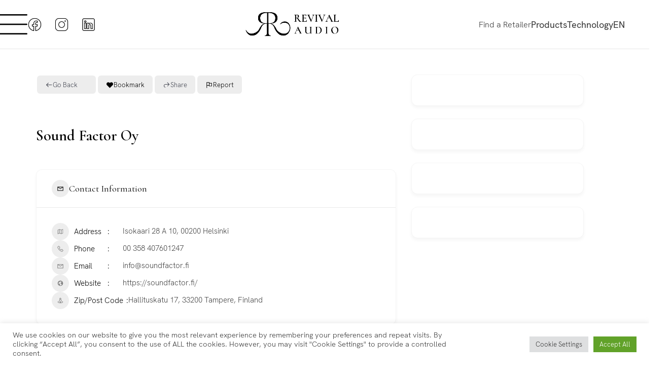

--- FILE ---
content_type: text/html; charset=UTF-8
request_url: https://revivalaudio.fr/directory/sound-factor-oy/?author_id=AV%20Expert&directory-type=distributors
body_size: 45647
content:
<!DOCTYPE html>
<html lang="en-US">
<head>
	<meta charset="UTF-8">
	<link rel="profile" href="https://gmpg.org/xfn/11">
	<link rel="pingback" href="https://revivalaudio.fr/xmlrpc.php">
	<script src="https://ajax.googleapis.com/ajax/libs/jquery/3.7.1/jquery.min.js"></script>
	<script>
	jQuery(document).ready(function( $ ){
    // Your code in here
	
	$('li.directorist-listing-card-email a').text('Email Us');
	
});
	
	</script>

	<meta name='robots' content='index, follow, max-image-preview:large, max-snippet:-1, max-video-preview:-1' />
<link rel="alternate" hreflang="en" href="https://revivalaudio.fr/directory/sound-factor-oy/" />
<link rel="alternate" hreflang="fr" href="https://revivalaudio.fr/fr/directory/sound-factor-oy/" />
<link rel="alternate" hreflang="x-default" href="https://revivalaudio.fr/directory/sound-factor-oy/" />

<!-- Google Tag Manager for WordPress by gtm4wp.com -->
<script data-cfasync="false" data-pagespeed-no-defer>
	var gtm4wp_datalayer_name = "dataLayer";
	var dataLayer = dataLayer || [];
</script>
<!-- End Google Tag Manager for WordPress by gtm4wp.com -->
	<!-- This site is optimized with the Yoast SEO plugin v26.7 - https://yoast.com/wordpress/plugins/seo/ -->
	<title>Sound Factor Oy | Revival Audio</title>
	<link rel="canonical" href="https://revivalaudio.fr/directory/sound-factor-oy/" />
	<meta property="og:locale" content="en_US" />
	<meta property="og:type" content="article" />
	<meta property="og:title" content="Sound Factor Oy | Revival Audio" />
	<meta property="og:url" content="https://revivalaudio.fr/directory/sound-factor-oy/" />
	<meta property="og:site_name" content="Revival Audio" />
	<meta property="article:publisher" content="https://www.facebook.com/RevivalAudio.fr" />
	<meta property="article:modified_time" content="2022-11-29T07:59:13+00:00" />
	<meta property="og:image" content="https://revivalaudio.fr/wp-content/uploads/2022/04/logo.png" />
	<meta property="og:image:width" content="500" />
	<meta property="og:image:height" content="343" />
	<meta property="og:image:type" content="image/png" />
	<meta name="twitter:card" content="summary_large_image" />
	<meta name="twitter:site" content="@RevivalAudio_fr" />
	<script type="application/ld+json" class="yoast-schema-graph">{"@context":"https://schema.org","@graph":[{"@type":"WebPage","@id":"https://revivalaudio.fr/directory/sound-factor-oy/","url":"https://revivalaudio.fr/directory/sound-factor-oy/","name":"Sound Factor Oy | Revival Audio","isPartOf":{"@id":"https://revivalaudio.fr/#website"},"datePublished":"2022-11-25T10:36:47+00:00","dateModified":"2022-11-29T07:59:13+00:00","breadcrumb":{"@id":"https://revivalaudio.fr/directory/sound-factor-oy/#breadcrumb"},"inLanguage":"en-US","potentialAction":[{"@type":"ReadAction","target":["https://revivalaudio.fr/directory/sound-factor-oy/"]}]},{"@type":"BreadcrumbList","@id":"https://revivalaudio.fr/directory/sound-factor-oy/#breadcrumb","itemListElement":[{"@type":"ListItem","position":1,"name":"Home","item":"https://revivalaudio.fr/"},{"@type":"ListItem","position":2,"name":"Sound Factor Oy"}]},{"@type":"WebSite","@id":"https://revivalaudio.fr/#website","url":"https://revivalaudio.fr/","name":"Revival Audio","description":"Listen to the Next Level","publisher":{"@id":"https://revivalaudio.fr/#organization"},"potentialAction":[{"@type":"SearchAction","target":{"@type":"EntryPoint","urlTemplate":"https://revivalaudio.fr/?s={search_term_string}"},"query-input":{"@type":"PropertyValueSpecification","valueRequired":true,"valueName":"search_term_string"}}],"inLanguage":"en-US"},{"@type":"Organization","@id":"https://revivalaudio.fr/#organization","name":"Revival Audio","url":"https://revivalaudio.fr/","logo":{"@type":"ImageObject","inLanguage":"en-US","@id":"https://revivalaudio.fr/#/schema/logo/image/","url":"https://i0.wp.com/revivalaudio.fr/wp-content/uploads/2022/05/Logo-s.png?fit=491%2C491&ssl=1","contentUrl":"https://i0.wp.com/revivalaudio.fr/wp-content/uploads/2022/05/Logo-s.png?fit=491%2C491&ssl=1","width":491,"height":491,"caption":"Revival Audio"},"image":{"@id":"https://revivalaudio.fr/#/schema/logo/image/"},"sameAs":["https://www.facebook.com/RevivalAudio.fr","https://x.com/RevivalAudio_fr","https://www.instagram.com/revivalaudio.fr/"]}]}</script>
	<!-- / Yoast SEO plugin. -->


<link rel='dns-prefetch' href='//a.omappapi.com' />
<link rel='dns-prefetch' href='//fonts.googleapis.com' />
<link rel="alternate" type="application/rss+xml" title="Revival Audio &raquo; Feed" href="https://revivalaudio.fr/feed/" />
<link rel="alternate" type="application/rss+xml" title="Revival Audio &raquo; Comments Feed" href="https://revivalaudio.fr/comments/feed/" />
<link rel="alternate" type="application/rss+xml" title="Revival Audio &raquo; Sound Factor Oy Comments Feed" href="https://revivalaudio.fr/directory/sound-factor-oy/feed/" />
<link rel="alternate" title="oEmbed (JSON)" type="application/json+oembed" href="https://revivalaudio.fr/wp-json/oembed/1.0/embed?url=https%3A%2F%2Frevivalaudio.fr%2Fdirectory%2Fsound-factor-oy%2F" />
<link rel="alternate" title="oEmbed (XML)" type="text/xml+oembed" href="https://revivalaudio.fr/wp-json/oembed/1.0/embed?url=https%3A%2F%2Frevivalaudio.fr%2Fdirectory%2Fsound-factor-oy%2F&#038;format=xml" />
<style id='wp-img-auto-sizes-contain-inline-css' type='text/css'>
img:is([sizes=auto i],[sizes^="auto," i]){contain-intrinsic-size:3000px 1500px}
/*# sourceURL=wp-img-auto-sizes-contain-inline-css */
</style>
<link rel='stylesheet' id='wp-block-library-css' href='https://revivalaudio.fr/wp-includes/css/dist/block-library/style.min.css?ver=6.9' type='text/css' media='all' />
<style id='global-styles-inline-css' type='text/css'>
:root{--wp--preset--aspect-ratio--square: 1;--wp--preset--aspect-ratio--4-3: 4/3;--wp--preset--aspect-ratio--3-4: 3/4;--wp--preset--aspect-ratio--3-2: 3/2;--wp--preset--aspect-ratio--2-3: 2/3;--wp--preset--aspect-ratio--16-9: 16/9;--wp--preset--aspect-ratio--9-16: 9/16;--wp--preset--color--black: #000000;--wp--preset--color--cyan-bluish-gray: #abb8c3;--wp--preset--color--white: #ffffff;--wp--preset--color--pale-pink: #f78da7;--wp--preset--color--vivid-red: #cf2e2e;--wp--preset--color--luminous-vivid-orange: #ff6900;--wp--preset--color--luminous-vivid-amber: #fcb900;--wp--preset--color--light-green-cyan: #7bdcb5;--wp--preset--color--vivid-green-cyan: #00d084;--wp--preset--color--pale-cyan-blue: #8ed1fc;--wp--preset--color--vivid-cyan-blue: #0693e3;--wp--preset--color--vivid-purple: #9b51e0;--wp--preset--gradient--vivid-cyan-blue-to-vivid-purple: linear-gradient(135deg,rgb(6,147,227) 0%,rgb(155,81,224) 100%);--wp--preset--gradient--light-green-cyan-to-vivid-green-cyan: linear-gradient(135deg,rgb(122,220,180) 0%,rgb(0,208,130) 100%);--wp--preset--gradient--luminous-vivid-amber-to-luminous-vivid-orange: linear-gradient(135deg,rgb(252,185,0) 0%,rgb(255,105,0) 100%);--wp--preset--gradient--luminous-vivid-orange-to-vivid-red: linear-gradient(135deg,rgb(255,105,0) 0%,rgb(207,46,46) 100%);--wp--preset--gradient--very-light-gray-to-cyan-bluish-gray: linear-gradient(135deg,rgb(238,238,238) 0%,rgb(169,184,195) 100%);--wp--preset--gradient--cool-to-warm-spectrum: linear-gradient(135deg,rgb(74,234,220) 0%,rgb(151,120,209) 20%,rgb(207,42,186) 40%,rgb(238,44,130) 60%,rgb(251,105,98) 80%,rgb(254,248,76) 100%);--wp--preset--gradient--blush-light-purple: linear-gradient(135deg,rgb(255,206,236) 0%,rgb(152,150,240) 100%);--wp--preset--gradient--blush-bordeaux: linear-gradient(135deg,rgb(254,205,165) 0%,rgb(254,45,45) 50%,rgb(107,0,62) 100%);--wp--preset--gradient--luminous-dusk: linear-gradient(135deg,rgb(255,203,112) 0%,rgb(199,81,192) 50%,rgb(65,88,208) 100%);--wp--preset--gradient--pale-ocean: linear-gradient(135deg,rgb(255,245,203) 0%,rgb(182,227,212) 50%,rgb(51,167,181) 100%);--wp--preset--gradient--electric-grass: linear-gradient(135deg,rgb(202,248,128) 0%,rgb(113,206,126) 100%);--wp--preset--gradient--midnight: linear-gradient(135deg,rgb(2,3,129) 0%,rgb(40,116,252) 100%);--wp--preset--font-size--small: 13px;--wp--preset--font-size--medium: 20px;--wp--preset--font-size--large: 36px;--wp--preset--font-size--x-large: 42px;--wp--preset--spacing--20: 0.44rem;--wp--preset--spacing--30: 0.67rem;--wp--preset--spacing--40: 1rem;--wp--preset--spacing--50: 1.5rem;--wp--preset--spacing--60: 2.25rem;--wp--preset--spacing--70: 3.38rem;--wp--preset--spacing--80: 5.06rem;--wp--preset--shadow--natural: 6px 6px 9px rgba(0, 0, 0, 0.2);--wp--preset--shadow--deep: 12px 12px 50px rgba(0, 0, 0, 0.4);--wp--preset--shadow--sharp: 6px 6px 0px rgba(0, 0, 0, 0.2);--wp--preset--shadow--outlined: 6px 6px 0px -3px rgb(255, 255, 255), 6px 6px rgb(0, 0, 0);--wp--preset--shadow--crisp: 6px 6px 0px rgb(0, 0, 0);}:where(.is-layout-flex){gap: 0.5em;}:where(.is-layout-grid){gap: 0.5em;}body .is-layout-flex{display: flex;}.is-layout-flex{flex-wrap: wrap;align-items: center;}.is-layout-flex > :is(*, div){margin: 0;}body .is-layout-grid{display: grid;}.is-layout-grid > :is(*, div){margin: 0;}:where(.wp-block-columns.is-layout-flex){gap: 2em;}:where(.wp-block-columns.is-layout-grid){gap: 2em;}:where(.wp-block-post-template.is-layout-flex){gap: 1.25em;}:where(.wp-block-post-template.is-layout-grid){gap: 1.25em;}.has-black-color{color: var(--wp--preset--color--black) !important;}.has-cyan-bluish-gray-color{color: var(--wp--preset--color--cyan-bluish-gray) !important;}.has-white-color{color: var(--wp--preset--color--white) !important;}.has-pale-pink-color{color: var(--wp--preset--color--pale-pink) !important;}.has-vivid-red-color{color: var(--wp--preset--color--vivid-red) !important;}.has-luminous-vivid-orange-color{color: var(--wp--preset--color--luminous-vivid-orange) !important;}.has-luminous-vivid-amber-color{color: var(--wp--preset--color--luminous-vivid-amber) !important;}.has-light-green-cyan-color{color: var(--wp--preset--color--light-green-cyan) !important;}.has-vivid-green-cyan-color{color: var(--wp--preset--color--vivid-green-cyan) !important;}.has-pale-cyan-blue-color{color: var(--wp--preset--color--pale-cyan-blue) !important;}.has-vivid-cyan-blue-color{color: var(--wp--preset--color--vivid-cyan-blue) !important;}.has-vivid-purple-color{color: var(--wp--preset--color--vivid-purple) !important;}.has-black-background-color{background-color: var(--wp--preset--color--black) !important;}.has-cyan-bluish-gray-background-color{background-color: var(--wp--preset--color--cyan-bluish-gray) !important;}.has-white-background-color{background-color: var(--wp--preset--color--white) !important;}.has-pale-pink-background-color{background-color: var(--wp--preset--color--pale-pink) !important;}.has-vivid-red-background-color{background-color: var(--wp--preset--color--vivid-red) !important;}.has-luminous-vivid-orange-background-color{background-color: var(--wp--preset--color--luminous-vivid-orange) !important;}.has-luminous-vivid-amber-background-color{background-color: var(--wp--preset--color--luminous-vivid-amber) !important;}.has-light-green-cyan-background-color{background-color: var(--wp--preset--color--light-green-cyan) !important;}.has-vivid-green-cyan-background-color{background-color: var(--wp--preset--color--vivid-green-cyan) !important;}.has-pale-cyan-blue-background-color{background-color: var(--wp--preset--color--pale-cyan-blue) !important;}.has-vivid-cyan-blue-background-color{background-color: var(--wp--preset--color--vivid-cyan-blue) !important;}.has-vivid-purple-background-color{background-color: var(--wp--preset--color--vivid-purple) !important;}.has-black-border-color{border-color: var(--wp--preset--color--black) !important;}.has-cyan-bluish-gray-border-color{border-color: var(--wp--preset--color--cyan-bluish-gray) !important;}.has-white-border-color{border-color: var(--wp--preset--color--white) !important;}.has-pale-pink-border-color{border-color: var(--wp--preset--color--pale-pink) !important;}.has-vivid-red-border-color{border-color: var(--wp--preset--color--vivid-red) !important;}.has-luminous-vivid-orange-border-color{border-color: var(--wp--preset--color--luminous-vivid-orange) !important;}.has-luminous-vivid-amber-border-color{border-color: var(--wp--preset--color--luminous-vivid-amber) !important;}.has-light-green-cyan-border-color{border-color: var(--wp--preset--color--light-green-cyan) !important;}.has-vivid-green-cyan-border-color{border-color: var(--wp--preset--color--vivid-green-cyan) !important;}.has-pale-cyan-blue-border-color{border-color: var(--wp--preset--color--pale-cyan-blue) !important;}.has-vivid-cyan-blue-border-color{border-color: var(--wp--preset--color--vivid-cyan-blue) !important;}.has-vivid-purple-border-color{border-color: var(--wp--preset--color--vivid-purple) !important;}.has-vivid-cyan-blue-to-vivid-purple-gradient-background{background: var(--wp--preset--gradient--vivid-cyan-blue-to-vivid-purple) !important;}.has-light-green-cyan-to-vivid-green-cyan-gradient-background{background: var(--wp--preset--gradient--light-green-cyan-to-vivid-green-cyan) !important;}.has-luminous-vivid-amber-to-luminous-vivid-orange-gradient-background{background: var(--wp--preset--gradient--luminous-vivid-amber-to-luminous-vivid-orange) !important;}.has-luminous-vivid-orange-to-vivid-red-gradient-background{background: var(--wp--preset--gradient--luminous-vivid-orange-to-vivid-red) !important;}.has-very-light-gray-to-cyan-bluish-gray-gradient-background{background: var(--wp--preset--gradient--very-light-gray-to-cyan-bluish-gray) !important;}.has-cool-to-warm-spectrum-gradient-background{background: var(--wp--preset--gradient--cool-to-warm-spectrum) !important;}.has-blush-light-purple-gradient-background{background: var(--wp--preset--gradient--blush-light-purple) !important;}.has-blush-bordeaux-gradient-background{background: var(--wp--preset--gradient--blush-bordeaux) !important;}.has-luminous-dusk-gradient-background{background: var(--wp--preset--gradient--luminous-dusk) !important;}.has-pale-ocean-gradient-background{background: var(--wp--preset--gradient--pale-ocean) !important;}.has-electric-grass-gradient-background{background: var(--wp--preset--gradient--electric-grass) !important;}.has-midnight-gradient-background{background: var(--wp--preset--gradient--midnight) !important;}.has-small-font-size{font-size: var(--wp--preset--font-size--small) !important;}.has-medium-font-size{font-size: var(--wp--preset--font-size--medium) !important;}.has-large-font-size{font-size: var(--wp--preset--font-size--large) !important;}.has-x-large-font-size{font-size: var(--wp--preset--font-size--x-large) !important;}
/*# sourceURL=global-styles-inline-css */
</style>

<style id='classic-theme-styles-inline-css' type='text/css'>
/*! This file is auto-generated */
.wp-block-button__link{color:#fff;background-color:#32373c;border-radius:9999px;box-shadow:none;text-decoration:none;padding:calc(.667em + 2px) calc(1.333em + 2px);font-size:1.125em}.wp-block-file__button{background:#32373c;color:#fff;text-decoration:none}
/*# sourceURL=/wp-includes/css/classic-themes.min.css */
</style>
<link rel='stylesheet' id='directorist-blocks-common-css' href='https://revivalaudio.fr/wp-content/plugins/directorist/blocks/assets/index.css?ver=1' type='text/css' media='all' />
<link rel='stylesheet' id='cff_carousel_css-css' href='https://revivalaudio.fr/wp-content/plugins/cff-carousel/css/carousel.css?ver=1.2.2' type='text/css' media='all' />
<link rel='stylesheet' id='cookie-law-info-css' href='https://revivalaudio.fr/wp-content/plugins/cookie-law-info/legacy/public/css/cookie-law-info-public.css?ver=3.3.9.1' type='text/css' media='all' />
<link rel='stylesheet' id='cookie-law-info-gdpr-css' href='https://revivalaudio.fr/wp-content/plugins/cookie-law-info/legacy/public/css/cookie-law-info-gdpr.css?ver=3.3.9.1' type='text/css' media='all' />
<link rel='stylesheet' id='nbcpf-intlTelInput-style-css' href='https://revivalaudio.fr/wp-content/plugins/country-phone-field-contact-form-7/assets/css/intlTelInput.min.css?ver=6.9' type='text/css' media='all' />
<link rel='stylesheet' id='nbcpf-countryFlag-style-css' href='https://revivalaudio.fr/wp-content/plugins/country-phone-field-contact-form-7/assets/css/countrySelect.min.css?ver=6.9' type='text/css' media='all' />
<link rel='stylesheet' id='directorist-wpml-integration-public-main-style-css' href='https://revivalaudio.fr/wp-content/plugins/directorist-wpml-integration/assets/dist/css/public-main.min.css?ver=0.1.2' type='text/css' media='all' />
<link rel='stylesheet' id='fastgallery-vc-main-style-css' href='http://revivalaudio.fr/wp-content/plugins/fastgallery_vc/assets/css/style.css?ver=6.9' type='text/css' media='all' />
<link rel='stylesheet' id='foobox-free-min-css' href='https://revivalaudio.fr/wp-content/plugins/foobox-image-lightbox/free/css/foobox.free.min.css?ver=2.7.35' type='text/css' media='all' />
<link rel='stylesheet' id='vidbg-frontend-style-css' href='https://revivalaudio.fr/wp-content/plugins/video-background/css/pushlabs-vidbg.css?ver=2.7.7' type='text/css' media='all' />
<link rel='stylesheet' id='wpos-slick-style-css' href='https://revivalaudio.fr/wp-content/plugins/wp-slick-slider-and-image-carousel/assets/css/slick.css?ver=3.7.8' type='text/css' media='all' />
<link rel='stylesheet' id='wpsisac-public-style-css' href='https://revivalaudio.fr/wp-content/plugins/wp-slick-slider-and-image-carousel/assets/css/wpsisac-public.css?ver=3.7.8' type='text/css' media='all' />
<link rel='stylesheet' id='cff-css' href='https://revivalaudio.fr/wp-content/plugins/custom-facebook-feed-pro/assets/css/cff-style.min.css?ver=4.7.4' type='text/css' media='all' />
<link rel='stylesheet' id='sb-font-awesome-css' href='https://revivalaudio.fr/wp-content/plugins/custom-facebook-feed-pro/assets/css/font-awesome.min.css?ver=6.9' type='text/css' media='all' />
<link rel='stylesheet' id='wpml-legacy-dropdown-0-css' href='https://revivalaudio.fr/wp-content/plugins/sitepress-multilingual-cms/templates/language-switchers/legacy-dropdown/style.min.css?ver=1' type='text/css' media='all' />
<link rel='stylesheet' id='wpml-legacy-horizontal-list-0-css' href='https://revivalaudio.fr/wp-content/plugins/sitepress-multilingual-cms/templates/language-switchers/legacy-list-horizontal/style.min.css?ver=1' type='text/css' media='all' />
<style id='wpml-legacy-horizontal-list-0-inline-css' type='text/css'>
.wpml-ls-statics-footer a, .wpml-ls-statics-footer .wpml-ls-sub-menu a, .wpml-ls-statics-footer .wpml-ls-sub-menu a:link, .wpml-ls-statics-footer li:not(.wpml-ls-current-language) .wpml-ls-link, .wpml-ls-statics-footer li:not(.wpml-ls-current-language) .wpml-ls-link:link {color:#ffffff;}.wpml-ls-statics-footer .wpml-ls-sub-menu a:hover,.wpml-ls-statics-footer .wpml-ls-sub-menu a:focus, .wpml-ls-statics-footer .wpml-ls-sub-menu a:link:hover, .wpml-ls-statics-footer .wpml-ls-sub-menu a:link:focus {background-color:#eeeeee;}.wpml-ls-statics-footer .wpml-ls-current-language > a {color:#ffffff;}.wpml-ls-statics-footer .wpml-ls-current-language:hover>a, .wpml-ls-statics-footer .wpml-ls-current-language>a:focus {background-color:#eeeeee;}
/*# sourceURL=wpml-legacy-horizontal-list-0-inline-css */
</style>
<link rel='stylesheet' id='wpml-menu-item-0-css' href='https://revivalaudio.fr/wp-content/plugins/sitepress-multilingual-cms/templates/language-switchers/menu-item/style.min.css?ver=1' type='text/css' media='all' />
<link rel='stylesheet' id='awb-css' href='https://revivalaudio.fr/wp-content/plugins/advanced-backgrounds/assets/awb/awb.min.css?ver=1.12.8' type='text/css' media='all' />
<link rel='stylesheet' id='directorist-openstreet-map-leaflet-css' href='https://revivalaudio.fr/wp-content/plugins/directorist/assets/vendor-css/openstreet-map/leaflet.css?ver=1768843265' type='text/css' media='all' />
<link rel='stylesheet' id='directorist-openstreet-map-openstreet-css' href='https://revivalaudio.fr/wp-content/plugins/directorist/assets/vendor-css/openstreet-map/openstreet.css?ver=1768843265' type='text/css' media='all' />
<link rel='stylesheet' id='directorist-main-style-css' href='https://revivalaudio.fr/wp-content/plugins/directorist/assets/css/public-main.css?ver=1768843265' type='text/css' media='all' />
<style id='directorist-main-style-inline-css' type='text/css'>
:root{--directorist-color-primary:#444752;--directorist-color-primary-rgb:68,71,82;--directorist-color-secondary:#F2F3F5;--directorist-color-secondary-rgb:242,243,245;--directorist-color-dark:#000;--directorist-color-dark-rgb:0,0,0;--directorist-color-success:#28A800;--directorist-color-success-rgb:40,168,0;--directorist-color-info:#2c99ff;--directorist-color-info-rgb:44,153,255;--directorist-color-warning:#f28100;--directorist-color-warning-rgb:242,129,0;--directorist-color-danger:#f80718;--directorist-color-danger-rgb:248,7,24;--directorist-color-white:#fff;--directorist-color-white-rgb:255,255,255;--directorist-color-body:#404040;--directorist-color-gray:#bcbcbc;--directorist-color-gray-rgb:188,188,188;--directorist-color-gray-hover:#BCBCBC;--directorist-color-light:#ededed;--directorist-color-light-hover:#fff;--directorist-color-light-gray:#808080;--directorist-color-light-gray-rgb:237,237,237;--directorist-color-deep-gray:#808080;--directorist-color-bg-gray:#f4f4f4;--directorist-color-bg-light-gray:#F4F5F6;--directorist-color-bg-light:#EDEDED;--directorist-color-placeholder:#6c757d;--directorist-color-overlay:rgba(var(--directorist-color-dark-rgb),.5);--directorist-color-overlay-normal:rgba(var(--directorist-color-dark-rgb),.2);--directorist-color-border:#e9e9e9;--directorist-color-border-light:#f5f5f5;--directorist-color-border-gray:#d9d9d9;--directorist-box-shadow:0 4px 6px rgba(0,0,0,.04);--directorist-box-shadow-sm:0 2px 5px rgba(0,0,0,.05);--directorist-color-open-badge:#32cc6f;--directorist-color-closed-badge:#e23636;--directorist-color-featured-badge:#fa8b0c;--directorist-color-popular-badge:#f51957;--directorist-color-new-badge:#122069;--directorist-color-marker-shape:#444752;--directorist-color-marker-icon:#fff;--directorist-color-marker-shape-rgb:68,71,82;--directorist-fw-regular:400;--directorist-fw-medium:500;--directorist-fw-semiBold:600;--directorist-fw-bold:700;--directorist-border-radius-xs:8px;--directorist-border-radius-sm:10px;--directorist-border-radius-md:12px;--directorist-border-radius-lg:16px;--directorist-color-btn:var(--directorist-color-primary);--directorist-color-btn-hover:rgba(var(--directorist-color-primary-rgb),.80);--directorist-color-btn-border:var(--directorist-color-primary);--directorist-color-btn-primary:#fff;--directorist-color-btn-primary-rgb:68,71,82;--directorist-color-btn-primary-bg:#444752;--directorist-color-btn-primary-border:#444752;--directorist-color-btn-secondary:#404040;--directorist-color-btn-secondary-rgb:242,243,245;--directorist-color-btn-secondary-bg:#f2f3f5;--directorist-color-btn-secondary-border:#f2f3f5;--directorist-color-star:var(--directorist-color-warning);--gallery-crop-width:740px;--gallery-crop-height:580px}.pricing .price_action .price_action--btn,#directorist.atbd_wrapper .btn-primary,.default-ad-search .submit_btn .btn-default,.atbd_content_active #directorist.atbd_wrapper.dashboard_area .user_pro_img_area .user_img .choose_btn #upload_pro_pic,#directorist.atbd_wrapper .at-modal .at-modal-close,.atbdp_login_form_shortcode #loginform p input[type=submit],.atbd_manage_fees_wrapper .table tr .action p .btn-block,#directorist.atbd_wrapper #atbdp-checkout-form #atbdp_checkout_submit_btn,#directorist.atbd_wrapper .ezmu__btn,.default-ad-search .submit_btn .btn-primary,.directorist-content-active .widget.atbd_widget .directorist .btn,.directorist-btn.directorist-btn-dark,.atbd-add-payment-method form .atbd-save-card,#bhCopyTime,#bhAddNew,.directorist-content-active .widget.atbd_widget .atbd_author_info_widget .btn{color:var(--directorist-color-white)}.pricing .price_action .price_action--btn:hover,#directorist.atbd_wrapper .btn-primary:hover,.default-ad-search .submit_btn .btn-default:hover,.atbd_content_active #directorist.atbd_wrapper.dashboard_area .user_pro_img_area .user_img .choose_btn #upload_pro_pic:hover,#directorist.atbd_wrapper .at-modal .at-modal-close:hover,.atbdp_login_form_shortcode #loginform p input[type=submit]:hover,.atbd_manage_fees_wrapper .table tr .action p .btn-block:hover,#directorist.atbd_wrapper #atbdp-checkout-form #atbdp_checkout_submit_btn:hover,#directorist.atbd_wrapper .ezmu__btn:hover,.default-ad-search .submit_btn .btn-primary:hover,.directorist-content-active .widget.atbd_widget .directorist .btn:hover,.directorist-btn.directorist-btn-dark:hover,.atbd-add-payment-method form .atbd-save-card:hover,#bhCopyTime:hover,#bhAddNew:hover,.bdb-select-hours .bdb-remove:hover,.directorist-content-active .widget.atbd_widget .atbd_author_info_widget .btn:hover{color:var(--directorist-color-white)}.pricing .price_action .price_action--btn,#directorist.atbd_wrapper .btn-primary,.default-ad-search .submit_btn .btn-default,.atbd_content_active #directorist.atbd_wrapper.dashboard_area .user_pro_img_area .user_img .choose_btn #upload_pro_pic,#directorist.atbd_wrapper .at-modal .at-modal-close,.atbdp_login_form_shortcode #loginform p input[type=submit],.atbd_manage_fees_wrapper .table tr .action p .btn-block,#directorist.atbd_wrapper .ezmu__btn,.default-ad-search .submit_btn .btn-primary .directorist-content-active .widget.atbd_widget .directorist .btn,.directorist-btn.directorist-btn-dark,.atbd-add-payment-method form .atbd-save-card,#bhCopyTime,#bhAddNew,.bdb-select-hours .bdb-remove,.directorist-content-active .widget.atbd_widget .atbd_author_info_widget .btn{background:var(--directorist-color-btn-primary-bg)}.pricing .price_action .price_action--btn:hover,#directorist.atbd_wrapper .btn-primary:hover,#directorist.atbd_wrapper .at-modal .at-modal-close:hover,.default-ad-search .submit_btn .btn-default:hover,.atbd_content_active #directorist.atbd_wrapper.dashboard_area .user_pro_img_area .user_img .choose_btn #upload_pro_pic:hover,.atbdp_login_form_shortcode #loginform p input[type=submit]:hover,#directorist.atbd_wrapper .ezmu__btn:hover,.default-ad-search .submit_btn .btn-primary:hover,.directorist-content-active .widget.atbd_widget .directorist .btn:hover,.directorist-btn.directorist-btn-dark:hover,.atbd-add-payment-method form .atbd-save-card:hover,#bhCopyTime:hover,#bhAddNew:hover,.bdb-select-hours .bdb-remove:hover,.directorist-content-active .widget.atbd_widget .atbd_author_info_widget .btn:hover{background:var(--directorist-color-btn-hover)}#directorist.atbd_wrapper .btn-primary,.default-ad-search .submit_btn .btn-default,.atbdp_login_form_shortcode #loginform p input[type=submit],.default-ad-search .submit_btn .btn-primary,.directorist-content-active .widget.atbd_widget .directorist .btn,.atbd-add-payment-method form .atbd-save-card,.directorist-content-active .widget.atbd_widget .atbd_author_info_widget .btn{border-color:var(--directorist-color-btn-border)}#directorist.atbd_wrapper .btn-primary:hover,.default-ad-search .submit_btn .btn-default:hover,.atbdp_login_form_shortcode #loginform p input[type=submit]:hover,.default-ad-search .submit_btn .btn-primary:hover,.directorist-content-active .widget.atbd_widget .directorist .btn:hover,.atbd-add-payment-method form .atbd-save-card:hover,.directorist-content-active .widget.atbd_widget .atbd_author_info_widget .btn:hover{border-color:var(--directorist-color-primary)}.ads-advanced .price-frequency .pf-btn input:checked+span,.atbdpr-range .ui-slider-horizontal .ui-slider-range,.custom-control .custom-control-input:checked~.check--select,#directorist.atbd_wrapper .pagination .nav-links .current,.atbd_director_social_wrap a,.widget.atbd_widget[id^=bd] .atbd_author_info_widget .directorist-author-social li a,.widget.atbd_widget[id^=dcl] .atbd_author_info_widget .directorist-author-social li a,.atbd_content_active #directorist.atbd_wrapper .widget.atbd_widget .atbdp.atbdp-widget-tags ul li a:hover{background:var(--directorist-color-primary)!important}.ads-advanced .price-frequency .pf-btn input:checked+span,.directorist-content-active .directorist-type-nav__list .directorist-type-nav__list__current .directorist-type-nav__link,.atbdpr-range .ui-slider-horizontal .ui-slider-handle,.custom-control .custom-control-input:checked~.check--select,.custom-control .custom-control-input:checked~.radio--select,#atpp-plan-change-modal .atm-contents-inner .dcl_pricing_plan input:checked+label:before,#dwpp-plan-renew-modal .atm-contents-inner .dcl_pricing_plan input:checked+label:before{border-color:var(--directorist-color-primary)}.atbd_map_shape{background:var(--directorist-color-marker-shape)!important}.map-icon-label i,.atbd_map_shape>span{color:var(--directorist-color-marker-icon)!important}
:root{--directorist-color-primary:#444752;--directorist-color-primary-rgb:68,71,82;--directorist-color-secondary:#F2F3F5;--directorist-color-secondary-rgb:242,243,245;--directorist-color-dark:#000;--directorist-color-dark-rgb:0,0,0;--directorist-color-success:#28A800;--directorist-color-success-rgb:40,168,0;--directorist-color-info:#2c99ff;--directorist-color-info-rgb:44,153,255;--directorist-color-warning:#f28100;--directorist-color-warning-rgb:242,129,0;--directorist-color-danger:#f80718;--directorist-color-danger-rgb:248,7,24;--directorist-color-white:#fff;--directorist-color-white-rgb:255,255,255;--directorist-color-body:#404040;--directorist-color-gray:#bcbcbc;--directorist-color-gray-rgb:188,188,188;--directorist-color-gray-hover:#BCBCBC;--directorist-color-light:#ededed;--directorist-color-light-hover:#fff;--directorist-color-light-gray:#808080;--directorist-color-light-gray-rgb:237,237,237;--directorist-color-deep-gray:#808080;--directorist-color-bg-gray:#f4f4f4;--directorist-color-bg-light-gray:#F4F5F6;--directorist-color-bg-light:#EDEDED;--directorist-color-placeholder:#6c757d;--directorist-color-overlay:rgba(var(--directorist-color-dark-rgb),.5);--directorist-color-overlay-normal:rgba(var(--directorist-color-dark-rgb),.2);--directorist-color-border:#e9e9e9;--directorist-color-border-light:#f5f5f5;--directorist-color-border-gray:#d9d9d9;--directorist-box-shadow:0 4px 6px rgba(0,0,0,.04);--directorist-box-shadow-sm:0 2px 5px rgba(0,0,0,.05);--directorist-color-open-badge:#32cc6f;--directorist-color-closed-badge:#e23636;--directorist-color-featured-badge:#fa8b0c;--directorist-color-popular-badge:#f51957;--directorist-color-new-badge:#122069;--directorist-color-marker-shape:#444752;--directorist-color-marker-icon:#fff;--directorist-color-marker-shape-rgb:68,71,82;--directorist-fw-regular:400;--directorist-fw-medium:500;--directorist-fw-semiBold:600;--directorist-fw-bold:700;--directorist-border-radius-xs:8px;--directorist-border-radius-sm:10px;--directorist-border-radius-md:12px;--directorist-border-radius-lg:16px;--directorist-color-btn:var(--directorist-color-primary);--directorist-color-btn-hover:rgba(var(--directorist-color-primary-rgb),.80);--directorist-color-btn-border:var(--directorist-color-primary);--directorist-color-btn-primary:#fff;--directorist-color-btn-primary-rgb:68,71,82;--directorist-color-btn-primary-bg:#444752;--directorist-color-btn-primary-border:#444752;--directorist-color-btn-secondary:#404040;--directorist-color-btn-secondary-rgb:242,243,245;--directorist-color-btn-secondary-bg:#f2f3f5;--directorist-color-btn-secondary-border:#f2f3f5;--directorist-color-star:var(--directorist-color-warning);--gallery-crop-width:740px;--gallery-crop-height:580px}.pricing .price_action .price_action--btn,#directorist.atbd_wrapper .btn-primary,.default-ad-search .submit_btn .btn-default,.atbd_content_active #directorist.atbd_wrapper.dashboard_area .user_pro_img_area .user_img .choose_btn #upload_pro_pic,#directorist.atbd_wrapper .at-modal .at-modal-close,.atbdp_login_form_shortcode #loginform p input[type=submit],.atbd_manage_fees_wrapper .table tr .action p .btn-block,#directorist.atbd_wrapper #atbdp-checkout-form #atbdp_checkout_submit_btn,#directorist.atbd_wrapper .ezmu__btn,.default-ad-search .submit_btn .btn-primary,.directorist-content-active .widget.atbd_widget .directorist .btn,.directorist-btn.directorist-btn-dark,.atbd-add-payment-method form .atbd-save-card,#bhCopyTime,#bhAddNew,.directorist-content-active .widget.atbd_widget .atbd_author_info_widget .btn{color:var(--directorist-color-white)}.pricing .price_action .price_action--btn:hover,#directorist.atbd_wrapper .btn-primary:hover,.default-ad-search .submit_btn .btn-default:hover,.atbd_content_active #directorist.atbd_wrapper.dashboard_area .user_pro_img_area .user_img .choose_btn #upload_pro_pic:hover,#directorist.atbd_wrapper .at-modal .at-modal-close:hover,.atbdp_login_form_shortcode #loginform p input[type=submit]:hover,.atbd_manage_fees_wrapper .table tr .action p .btn-block:hover,#directorist.atbd_wrapper #atbdp-checkout-form #atbdp_checkout_submit_btn:hover,#directorist.atbd_wrapper .ezmu__btn:hover,.default-ad-search .submit_btn .btn-primary:hover,.directorist-content-active .widget.atbd_widget .directorist .btn:hover,.directorist-btn.directorist-btn-dark:hover,.atbd-add-payment-method form .atbd-save-card:hover,#bhCopyTime:hover,#bhAddNew:hover,.bdb-select-hours .bdb-remove:hover,.directorist-content-active .widget.atbd_widget .atbd_author_info_widget .btn:hover{color:var(--directorist-color-white)}.pricing .price_action .price_action--btn,#directorist.atbd_wrapper .btn-primary,.default-ad-search .submit_btn .btn-default,.atbd_content_active #directorist.atbd_wrapper.dashboard_area .user_pro_img_area .user_img .choose_btn #upload_pro_pic,#directorist.atbd_wrapper .at-modal .at-modal-close,.atbdp_login_form_shortcode #loginform p input[type=submit],.atbd_manage_fees_wrapper .table tr .action p .btn-block,#directorist.atbd_wrapper .ezmu__btn,.default-ad-search .submit_btn .btn-primary .directorist-content-active .widget.atbd_widget .directorist .btn,.directorist-btn.directorist-btn-dark,.atbd-add-payment-method form .atbd-save-card,#bhCopyTime,#bhAddNew,.bdb-select-hours .bdb-remove,.directorist-content-active .widget.atbd_widget .atbd_author_info_widget .btn{background:var(--directorist-color-btn-primary-bg)}.pricing .price_action .price_action--btn:hover,#directorist.atbd_wrapper .btn-primary:hover,#directorist.atbd_wrapper .at-modal .at-modal-close:hover,.default-ad-search .submit_btn .btn-default:hover,.atbd_content_active #directorist.atbd_wrapper.dashboard_area .user_pro_img_area .user_img .choose_btn #upload_pro_pic:hover,.atbdp_login_form_shortcode #loginform p input[type=submit]:hover,#directorist.atbd_wrapper .ezmu__btn:hover,.default-ad-search .submit_btn .btn-primary:hover,.directorist-content-active .widget.atbd_widget .directorist .btn:hover,.directorist-btn.directorist-btn-dark:hover,.atbd-add-payment-method form .atbd-save-card:hover,#bhCopyTime:hover,#bhAddNew:hover,.bdb-select-hours .bdb-remove:hover,.directorist-content-active .widget.atbd_widget .atbd_author_info_widget .btn:hover{background:var(--directorist-color-btn-hover)}#directorist.atbd_wrapper .btn-primary,.default-ad-search .submit_btn .btn-default,.atbdp_login_form_shortcode #loginform p input[type=submit],.default-ad-search .submit_btn .btn-primary,.directorist-content-active .widget.atbd_widget .directorist .btn,.atbd-add-payment-method form .atbd-save-card,.directorist-content-active .widget.atbd_widget .atbd_author_info_widget .btn{border-color:var(--directorist-color-btn-border)}#directorist.atbd_wrapper .btn-primary:hover,.default-ad-search .submit_btn .btn-default:hover,.atbdp_login_form_shortcode #loginform p input[type=submit]:hover,.default-ad-search .submit_btn .btn-primary:hover,.directorist-content-active .widget.atbd_widget .directorist .btn:hover,.atbd-add-payment-method form .atbd-save-card:hover,.directorist-content-active .widget.atbd_widget .atbd_author_info_widget .btn:hover{border-color:var(--directorist-color-primary)}.ads-advanced .price-frequency .pf-btn input:checked+span,.atbdpr-range .ui-slider-horizontal .ui-slider-range,.custom-control .custom-control-input:checked~.check--select,#directorist.atbd_wrapper .pagination .nav-links .current,.atbd_director_social_wrap a,.widget.atbd_widget[id^=bd] .atbd_author_info_widget .directorist-author-social li a,.widget.atbd_widget[id^=dcl] .atbd_author_info_widget .directorist-author-social li a,.atbd_content_active #directorist.atbd_wrapper .widget.atbd_widget .atbdp.atbdp-widget-tags ul li a:hover{background:var(--directorist-color-primary)!important}.ads-advanced .price-frequency .pf-btn input:checked+span,.directorist-content-active .directorist-type-nav__list .directorist-type-nav__list__current .directorist-type-nav__link,.atbdpr-range .ui-slider-horizontal .ui-slider-handle,.custom-control .custom-control-input:checked~.check--select,.custom-control .custom-control-input:checked~.radio--select,#atpp-plan-change-modal .atm-contents-inner .dcl_pricing_plan input:checked+label:before,#dwpp-plan-renew-modal .atm-contents-inner .dcl_pricing_plan input:checked+label:before{border-color:var(--directorist-color-primary)}.atbd_map_shape{background:var(--directorist-color-marker-shape)!important}.map-icon-label i,.atbd_map_shape>span{color:var(--directorist-color-marker-icon)!important}
/*# sourceURL=directorist-main-style-inline-css */
</style>
<link rel='stylesheet' id='directorist-select2-style-css' href='https://revivalaudio.fr/wp-content/plugins/directorist/assets/vendor-css/select2.css?ver=1768843265' type='text/css' media='all' />
<link rel='stylesheet' id='directorist-ez-media-uploader-style-css' href='https://revivalaudio.fr/wp-content/plugins/directorist/assets/vendor-css/ez-media-uploader.css?ver=1768843265' type='text/css' media='all' />
<link rel='stylesheet' id='directorist-swiper-style-css' href='https://revivalaudio.fr/wp-content/plugins/directorist/assets/vendor-css/swiper.css?ver=1768843265' type='text/css' media='all' />
<link rel='stylesheet' id='directorist-sweetalert-style-css' href='https://revivalaudio.fr/wp-content/plugins/directorist/assets/vendor-css/sweetalert.css?ver=1768843265' type='text/css' media='all' />
<link rel='stylesheet' id='js_composer_front-css' href='https://revivalaudio.fr/wp-content/plugins/js_composer/assets/css/js_composer.min.css?ver=8.7.1' type='text/css' media='all' />
<link rel='stylesheet' id='vc_font_awesome_5_shims-css' href='https://revivalaudio.fr/wp-content/plugins/js_composer/assets/lib/vendor/dist/@fortawesome/fontawesome-free/css/v4-shims.min.css?ver=8.7.1' type='text/css' media='all' />
<link rel='stylesheet' id='woodmart-style-css' href='https://revivalaudio.fr/wp-content/themes/woodmart/css/parts/base.min.css?ver=8.0.4' type='text/css' media='all' />
<link rel='stylesheet' id='wd-helpers-wpb-elem-css' href='https://revivalaudio.fr/wp-content/themes/woodmart/css/parts/helpers-wpb-elem.min.css?ver=8.0.4' type='text/css' media='all' />
<link rel='stylesheet' id='wd-widget-recent-post-comments-css' href='https://revivalaudio.fr/wp-content/themes/woodmart/css/parts/widget-recent-post-comments.min.css?ver=8.0.4' type='text/css' media='all' />
<link rel='stylesheet' id='wd-widget-wd-recent-posts-css' href='https://revivalaudio.fr/wp-content/themes/woodmart/css/parts/widget-wd-recent-posts.min.css?ver=8.0.4' type='text/css' media='all' />
<link rel='stylesheet' id='wd-widget-nav-css' href='https://revivalaudio.fr/wp-content/themes/woodmart/css/parts/widget-nav.min.css?ver=8.0.4' type='text/css' media='all' />
<link rel='stylesheet' id='wd-wpcf7-css' href='https://revivalaudio.fr/wp-content/themes/woodmart/css/parts/int-wpcf7.min.css?ver=8.0.4' type='text/css' media='all' />
<link rel='stylesheet' id='wd-wpml-css' href='https://revivalaudio.fr/wp-content/themes/woodmart/css/parts/int-wpml.min.css?ver=8.0.4' type='text/css' media='all' />
<link rel='stylesheet' id='wd-wpbakery-base-css' href='https://revivalaudio.fr/wp-content/themes/woodmart/css/parts/int-wpb-base.min.css?ver=8.0.4' type='text/css' media='all' />
<link rel='stylesheet' id='wd-wpbakery-base-deprecated-css' href='https://revivalaudio.fr/wp-content/themes/woodmart/css/parts/int-wpb-base-deprecated.min.css?ver=8.0.4' type='text/css' media='all' />
<link rel='stylesheet' id='wd-wp-blocks-css' href='https://revivalaudio.fr/wp-content/themes/woodmart/css/parts/wp-blocks.min.css?ver=8.0.4' type='text/css' media='all' />
<link rel='stylesheet' id='child-style-css' href='https://revivalaudio.fr/wp-content/themes/woodmart-child/style.css?ver=8.0.4' type='text/css' media='all' />
<link rel='stylesheet' id='wd-header-base-css' href='https://revivalaudio.fr/wp-content/themes/woodmart/css/parts/header-base.min.css?ver=8.0.4' type='text/css' media='all' />
<link rel='stylesheet' id='wd-mod-tools-css' href='https://revivalaudio.fr/wp-content/themes/woodmart/css/parts/mod-tools.min.css?ver=8.0.4' type='text/css' media='all' />
<link rel='stylesheet' id='wd-header-mobile-nav-dropdown-css' href='https://revivalaudio.fr/wp-content/themes/woodmart/css/parts/header-el-mobile-nav-dropdown.min.css?ver=8.0.4' type='text/css' media='all' />
<link rel='stylesheet' id='wd-header-elements-base-css' href='https://revivalaudio.fr/wp-content/themes/woodmart/css/parts/header-el-base.min.css?ver=8.0.4' type='text/css' media='all' />
<link rel='stylesheet' id='wd-button-css' href='https://revivalaudio.fr/wp-content/themes/woodmart/css/parts/el-button.min.css?ver=8.0.4' type='text/css' media='all' />
<link rel='stylesheet' id='wd-widget-collapse-css' href='https://revivalaudio.fr/wp-content/themes/woodmart/css/parts/opt-widget-collapse.min.css?ver=8.0.4' type='text/css' media='all' />
<link rel='stylesheet' id='wd-footer-base-css' href='https://revivalaudio.fr/wp-content/themes/woodmart/css/parts/footer-base.min.css?ver=8.0.4' type='text/css' media='all' />
<link rel='stylesheet' id='wd-section-title-css' href='https://revivalaudio.fr/wp-content/themes/woodmart/css/parts/el-section-title.min.css?ver=8.0.4' type='text/css' media='all' />
<link rel='stylesheet' id='wd-mod-highlighted-text-css' href='https://revivalaudio.fr/wp-content/themes/woodmart/css/parts/mod-highlighted-text.min.css?ver=8.0.4' type='text/css' media='all' />
<link rel='stylesheet' id='wd-text-block-css' href='https://revivalaudio.fr/wp-content/themes/woodmart/css/parts/el-text-block.min.css?ver=8.0.4' type='text/css' media='all' />
<link rel='stylesheet' id='wd-scroll-top-css' href='https://revivalaudio.fr/wp-content/themes/woodmart/css/parts/opt-scrolltotop.min.css?ver=8.0.4' type='text/css' media='all' />
<link rel='stylesheet' id='wd-wd-search-form-css' href='https://revivalaudio.fr/wp-content/themes/woodmart/css/parts/wd-search-form.min.css?ver=8.0.4' type='text/css' media='all' />
<link rel='stylesheet' id='xts-style-default_header-css' href='https://revivalaudio.fr/wp-content/uploads/2024/12/xts-default_header-1734009839.css?ver=8.0.4' type='text/css' media='all' />
<link rel='stylesheet' id='xts-style-theme_settings_default-css' href='https://revivalaudio.fr/wp-content/uploads/2025/04/xts-theme_settings_default-1744291746.css?ver=8.0.4' type='text/css' media='all' />
<link rel='stylesheet' id='xts-google-fonts-css' href='https://fonts.googleapis.com/css?family=Cormorant%3A400%2C600%7CCormorant+SC%3A400%2C600&#038;ver=8.0.4' type='text/css' media='all' />
<!--n2css--><!--n2js--><script type="text/javascript" id="wpml-cookie-js-extra">
/* <![CDATA[ */
var wpml_cookies = {"wp-wpml_current_language":{"value":"en","expires":1,"path":"/"}};
var wpml_cookies = {"wp-wpml_current_language":{"value":"en","expires":1,"path":"/"}};
//# sourceURL=wpml-cookie-js-extra
/* ]]> */
</script>
<script type="text/javascript" src="https://revivalaudio.fr/wp-content/plugins/sitepress-multilingual-cms/res/js/cookies/language-cookie.js?ver=486900" id="wpml-cookie-js" defer="defer" data-wp-strategy="defer"></script>
<script type="text/javascript" id="jquery-core-js-extra">
/* <![CDATA[ */
var directorist = {"request_headers":{"Referer-Page-ID":11151},"nonce":"58fa9523be","directorist_nonce":"ca7c831164","ajax_nonce":"638f2ce4c5","is_admin":"","ajaxurl":"https://revivalaudio.fr/wp-admin/admin-ajax.php","assets_url":"https://revivalaudio.fr/wp-content/plugins/directorist/assets/","home_url":"https://revivalaudio.fr","rest_url":"https://revivalaudio.fr/wp-json/","rest_nonce":"d377a1afb6","nonceName":"atbdp_nonce_js","login_alert_message":"Sorry, you need to login first.","rtl":"false","warning":"WARNING!","success":"SUCCESS!","not_add_more_than_one":"You can not add more than one review. Refresh the page to edit or delete your review!,","duplicate_review_error":"Sorry! your review already in process.","review_success":"Reviews Saved Successfully!","review_approval_text":"Your review has been received. It requires admin approval to publish.","review_error":"Something went wrong. Check the form and try again!!!","review_loaded":"Reviews Loaded!","review_not_available":"NO MORE REVIEWS AVAILABLE!,","review_have_not_for_delete":"You do not have any review to delete. Refresh the page to submit new review!!!,","review_sure_msg":"Are you sure?","review_want_to_remove":"Do you really want to remove this review!","review_delete_msg":"Yes, Delete it!","review_cancel_btn_text":"Cancel","review_wrong_msg":"Something went wrong!, Try again","listing_remove_title":"Are you sure?","listing_remove_text":"Do you really want to delete this item?!","listing_remove_confirm_text":"Yes, Delete it!","listing_delete":"Deleted!!","listing_error_title":"ERROR!!","listing_error_text":"Something went wrong!!!, Try again","upload_pro_pic_title":"Select or Upload a profile picture","upload_pro_pic_text":"Use this Image","payNow":"Pay Now","completeSubmission":"Complete Submission","waiting_msg":"Sending the message, please wait...","plugin_url":"https://revivalaudio.fr/wp-content/plugins/directorist/","currentDate":"November 25, 2022","enable_reviewer_content":"1","add_listing_data":{"nonce":"58fa9523be","ajaxurl":"https://revivalaudio.fr/wp-admin/admin-ajax.php","nonceName":"atbdp_nonce_js","is_admin":false,"media_uploader":[{"element_id":"directorist-image-upload","meta_name":"listing_img","files_meta_name":"files_meta","error_msg":"Listing gallery has invalid files"}],"i18n_text":{"see_more_text":"See More","see_less_text":"See Less","confirmation_text":"Are you sure","ask_conf_sl_lnk_del_txt":"Do you really want to remove this Social Link!","ask_conf_faqs_del_txt":"Do you really want to remove this FAQ!","confirm_delete":"Yes, Delete it!","deleted":"Deleted!","max_location_creation":"","max_location_msg":"You can only use ","submission_wait_msg":"Please wait, your submission is being processed.","image_uploading_msg":"Please wait, your selected images being uploaded."},"create_new_tag":"","create_new_loc":"","create_new_cat":"","image_notice":"Sorry! You have crossed the maximum image limit","category_custom_field_relations":{"243":[]}},"lazy_load_taxonomy_fields":"","current_page_id":"11151","icon_markup":"\u003Ci class=\"directorist-icon-mask ##CLASS##\" aria-hidden=\"true\" style=\"--directorist-icon: url(##URL##)\"\u003E\u003C/i\u003E","search_form_default_label":"Label","search_form_default_placeholder":"Placeholder","add_listing_url":"","enabled_multi_directory":"1","site_name":"Revival Audio","dynamic_view_count_cache":"","loading_more_text":"Loading more...","script_debugging":[null],"ajax_url":"https://revivalaudio.fr/wp-admin/admin-ajax.php","redirect_url":"?rand=1768843265&rand=1768843265","loading_message":"Sending user info, please wait...","login_error_message":"Wrong username or password.","i18n_text":{"category_selection":"Select a category","location_selection":"Select a location","show_more":"Show More","show_less":"Show Less","added_favourite":"Added to favorite","please_login":"Please login first","select_listing_map":"openstreet","Miles":" Miles"},"args":{"search_max_radius_distance":1000},"directory_type":"243","default_directory_type":"distributors","directory_type_term_data":{"submission_form_fields":{"fields":{"title":{"widget_group":"preset","widget_name":"title","type":"text","field_key":"listing_title","required":"1","label":"Title","placeholder":"","widget_key":"title"},"description":{"type":"wp_editor","field_key":"listing_content","label":"Description","placeholder":"","required":"","only_for_admin":"","widget_name":"description","widget_group":"preset","widget_key":"description"},"pricing":{"label":"Pricing","pricing_type":"both","price_range_label":"Price Range","price_range_placeholder":"Select Price Range","price_unit_field_type":"number","price_unit_field_label":"Price [USD]","price_unit_field_placeholder":"Price of this listing. Eg. 100","only_for_admin":"","widget_name":"pricing","widget_group":"preset","field_key":"","widget_key":"pricing"},"location":{"field_key":"tax_input[at_biz_dir-location][]","label":"Location","type":"multiple","placeholder":"","required":"","only_for_admin":"","widget_name":"location","widget_group":"preset","widget_key":"location"},"tag":{"field_key":"tax_input[at_biz_dir-tags][]","label":"Tag","placeholder":"Tag","type":"multiple","required":"","allow_new":"1","only_for_admin":"","widget_name":"tag","widget_group":"preset","widget_key":"tag"},"category":{"field_key":"admin_category_select[]","label":"Category","type":"multiple","placeholder":"","required":"","only_for_admin":"","widget_name":"category","widget_group":"preset","widget_key":"category"},"zip":{"type":"text","field_key":"zip","label":"Zip/Post Code","placeholder":"","required":"","only_for_admin":"","widget_name":"zip","widget_group":"preset","widget_key":"zip"},"phone":{"type":"tel","field_key":"phone","label":"Phone","placeholder":"","required":"","only_for_admin":"","widget_name":"phone","widget_group":"preset","widget_key":"phone"},"phone2":{"type":"tel","field_key":"phone2","label":"Phone 2","placeholder":"","required":"","only_for_admin":"","widget_name":"phone2","widget_group":"preset","widget_key":"phone2"},"fax":{"type":"number","field_key":"fax","label":"Fax","placeholder":"","required":"","only_for_admin":"","widget_name":"fax","widget_group":"preset","widget_key":"fax"},"email":{"type":"email","field_key":"email","label":"Email","placeholder":"","required":"","only_for_admin":"","widget_name":"email","widget_group":"preset","widget_key":"email"},"website":{"type":"text","field_key":"website","label":"Website","placeholder":"","required":"","only_for_admin":"","widget_name":"website","widget_group":"preset","widget_key":"website"},"social_info":{"type":"add_new","field_key":"social","label":"Social Info","required":"","only_for_admin":"","widget_name":"social_info","widget_group":"preset","widget_key":"social_info"},"view_count":{"type":"number","field_key":"atbdp_post_views_count","label":"View Count","placeholder":"","required":"","only_for_admin":"1","widget_name":"view_count","widget_group":"preset","widget_key":"view_count"},"map":{"type":"map","field_key":"map","label":"Map","lat_long":"Or Enter Coordinates (latitude and longitude) Manually","required":"","only_for_admin":"","widget_name":"map","widget_group":"preset","widget_key":"map"},"hide_contact_owner":{"type":"text","field_key":"hide_contact_owner","label":"Hide contact owner form for single listing page","widget_name":"hide_contact_owner","widget_group":"preset","widget_key":"hide_contact_owner"},"image_upload":{"type":"media","field_key":"listing_img","label":"Images","required":"","select_files_label":"Select Files","max_image_limit":"5","max_per_image_limit":"0","max_total_image_limit":"2","only_for_admin":"","widget_name":"image_upload","widget_group":"preset","widget_key":"image_upload"},"video":{"type":"text","field_key":"videourl","label":"Video","placeholder":"Only YouTube & Vimeo URLs.","required":"","only_for_admin":"","widget_name":"video","widget_group":"preset","widget_key":"video"},"tagline":{"type":"text","field_key":"tagline","label":"Tagline","placeholder":"","required":"","only_for_admin":"","widget_name":"tagline","widget_group":"preset","widget_key":"tagline"},"address":{"type":"text","field_key":"address","label":"Address","placeholder":"Listing address eg. New York, USA","required":"","only_for_admin":"","widget_name":"address","widget_group":"preset","widget_key":"address"},"terms_privacy":{"type":"text","field_key":"privacy_policy","text":"I agree to the \u003Ca href=\"https://revivalaudio.fr\" target=\"_blank\"\u003EPrivacy Policy\u003C/a\u003E and \u003Ca href=\"https://revivalaudio.fr\" target=\"_blank\"\u003ETerms of Service\u003C/a\u003E","required":1,"widget_group":"preset","widget_name":"terms_privacy","widget_key":"terms_privacy"}},"groups":[{"label":"General Section","lock":"1","fields":["title","description","tagline","pricing","location","tag","category","view_count"],"plans":[],"type":"general_group"},{"label":"Contact Information","fields":["hide_contact_owner","zip","phone","phone2","fax","email","website","social_info"],"type":"general_group"},{"label":"Map","fields":["address","map"],"type":"general_group"},{"label":"Images & Video","fields":["image_upload","video","terms_privacy"],"type":"general_group"}]},"search_form_fields":{"fields":{"title":{"required":"","label":"What are you looking for?","placeholder":"What are you looking for?","widget_name":"title","widget_group":"available_widgets","original_widget_key":"title","widget_key":"title"},"category":{"required":"","label":"Category","placeholder":"Category","widget_name":"category","widget_group":"available_widgets","original_widget_key":"category","widget_key":"category"},"location":{"required":"","label":"Location","placeholder":"Location","location_source":"from_map_api","widget_name":"location","widget_group":"available_widgets","original_widget_key":"location","widget_key":"location"},"pricing":{"price_range_min_placeholder":"Min","price_range_max_placeholder":"Max","widget_name":"pricing","widget_group":"available_widgets","original_widget_key":"pricing","widget_key":"pricing","label":""},"review":{"label":"Review","widget_name":"review","widget_group":"other_widgets","widget_key":"review"},"radius_search":{"label":"Radius Search","default_radius_distance":"0","radius_search_unit":"miles","widget_name":"radius_search","widget_group":"other_widgets","widget_key":"radius_search"},"tag":{"label":"Tag","tags_filter_source":"all_tags","widget_name":"tag","widget_group":"available_widgets","original_widget_key":"tag","widget_key":"tag"},"zip":{"label":"Zip/Post Code","placeholder":"Zip","required":"","widget_name":"zip","widget_group":"available_widgets","original_widget_key":"zip","widget_key":"zip"},"phone":{"label":"Phone","placeholder":"Phone","required":"","widget_name":"phone","widget_group":"available_widgets","original_widget_key":"phone","widget_key":"phone"},"phone2":{"label":"Phone 2","placeholder":"Phone 2","required":"","widget_name":"phone2","widget_group":"available_widgets","original_widget_key":"phone2","widget_key":"phone2"},"fax":{"label":"Fax","placeholder":"Fax","required":"","widget_name":"fax","widget_group":"available_widgets","original_widget_key":"fax","widget_key":"fax"},"email":{"label":"Email","placeholder":"Email","required":"","widget_name":"email","widget_group":"available_widgets","original_widget_key":"email","widget_key":"email"},"website":{"label":"Website","placeholder":"Website","required":"","widget_name":"website","widget_group":"available_widgets","original_widget_key":"website","widget_key":"website"}},"groups":[{"label":"Basic","lock":"1","draggable":"","fields":["title","category","location"],"type":"general_group"},{"label":"Advanced","lock":"1","draggable":"","fields":["pricing","review","radius_search","tag","zip","phone","phone2","fax","email","website"],"type":"general_group"}]}},"miles":" Miles","default_val":"0","countryRestriction":"","restricted_countries":"","use_def_lat_long":"","ajaxnonce":"638f2ce4c5"};
var directorist = {"request_headers":{"Referer-Page-ID":11151},"nonce":"58fa9523be","directorist_nonce":"ca7c831164","ajax_nonce":"638f2ce4c5","is_admin":"","ajaxurl":"https://revivalaudio.fr/wp-admin/admin-ajax.php","assets_url":"https://revivalaudio.fr/wp-content/plugins/directorist/assets/","home_url":"https://revivalaudio.fr","rest_url":"https://revivalaudio.fr/wp-json/","rest_nonce":"d377a1afb6","nonceName":"atbdp_nonce_js","login_alert_message":"Sorry, you need to login first.","rtl":"false","warning":"WARNING!","success":"SUCCESS!","not_add_more_than_one":"You can not add more than one review. Refresh the page to edit or delete your review!,","duplicate_review_error":"Sorry! your review already in process.","review_success":"Reviews Saved Successfully!","review_approval_text":"Your review has been received. It requires admin approval to publish.","review_error":"Something went wrong. Check the form and try again!!!","review_loaded":"Reviews Loaded!","review_not_available":"NO MORE REVIEWS AVAILABLE!,","review_have_not_for_delete":"You do not have any review to delete. Refresh the page to submit new review!!!,","review_sure_msg":"Are you sure?","review_want_to_remove":"Do you really want to remove this review!","review_delete_msg":"Yes, Delete it!","review_cancel_btn_text":"Cancel","review_wrong_msg":"Something went wrong!, Try again","listing_remove_title":"Are you sure?","listing_remove_text":"Do you really want to delete this item?!","listing_remove_confirm_text":"Yes, Delete it!","listing_delete":"Deleted!!","listing_error_title":"ERROR!!","listing_error_text":"Something went wrong!!!, Try again","upload_pro_pic_title":"Select or Upload a profile picture","upload_pro_pic_text":"Use this Image","payNow":"Pay Now","completeSubmission":"Complete Submission","waiting_msg":"Sending the message, please wait...","plugin_url":"https://revivalaudio.fr/wp-content/plugins/directorist/","currentDate":"November 25, 2022","enable_reviewer_content":"1","add_listing_data":{"nonce":"58fa9523be","ajaxurl":"https://revivalaudio.fr/wp-admin/admin-ajax.php","nonceName":"atbdp_nonce_js","is_admin":false,"media_uploader":[{"element_id":"directorist-image-upload","meta_name":"listing_img","files_meta_name":"files_meta","error_msg":"Listing gallery has invalid files"}],"i18n_text":{"see_more_text":"See More","see_less_text":"See Less","confirmation_text":"Are you sure","ask_conf_sl_lnk_del_txt":"Do you really want to remove this Social Link!","ask_conf_faqs_del_txt":"Do you really want to remove this FAQ!","confirm_delete":"Yes, Delete it!","deleted":"Deleted!","max_location_creation":"","max_location_msg":"You can only use ","submission_wait_msg":"Please wait, your submission is being processed.","image_uploading_msg":"Please wait, your selected images being uploaded."},"create_new_tag":"","create_new_loc":"","create_new_cat":"","image_notice":"Sorry! You have crossed the maximum image limit","category_custom_field_relations":{"243":[]}},"lazy_load_taxonomy_fields":"","current_page_id":"11151","icon_markup":"\u003Ci class=\"directorist-icon-mask ##CLASS##\" aria-hidden=\"true\" style=\"--directorist-icon: url(##URL##)\"\u003E\u003C/i\u003E","search_form_default_label":"Label","search_form_default_placeholder":"Placeholder","add_listing_url":"","enabled_multi_directory":"1","site_name":"Revival Audio","dynamic_view_count_cache":"","loading_more_text":"Loading more...","script_debugging":[null],"ajax_url":"https://revivalaudio.fr/wp-admin/admin-ajax.php","redirect_url":"?rand=1768843265&rand=1768843265","loading_message":"Sending user info, please wait...","login_error_message":"Wrong username or password.","i18n_text":{"category_selection":"Select a category","location_selection":"Select a location","show_more":"Show More","show_less":"Show Less","added_favourite":"Added to favorite","please_login":"Please login first","select_listing_map":"openstreet","Miles":" Miles"},"args":{"search_max_radius_distance":1000},"directory_type":"243","default_directory_type":"distributors","directory_type_term_data":{"submission_form_fields":{"fields":{"title":{"widget_group":"preset","widget_name":"title","type":"text","field_key":"listing_title","required":"1","label":"Title","placeholder":"","widget_key":"title"},"description":{"type":"wp_editor","field_key":"listing_content","label":"Description","placeholder":"","required":"","only_for_admin":"","widget_name":"description","widget_group":"preset","widget_key":"description"},"pricing":{"label":"Pricing","pricing_type":"both","price_range_label":"Price Range","price_range_placeholder":"Select Price Range","price_unit_field_type":"number","price_unit_field_label":"Price [USD]","price_unit_field_placeholder":"Price of this listing. Eg. 100","only_for_admin":"","widget_name":"pricing","widget_group":"preset","field_key":"","widget_key":"pricing"},"location":{"field_key":"tax_input[at_biz_dir-location][]","label":"Location","type":"multiple","placeholder":"","required":"","only_for_admin":"","widget_name":"location","widget_group":"preset","widget_key":"location"},"tag":{"field_key":"tax_input[at_biz_dir-tags][]","label":"Tag","placeholder":"Tag","type":"multiple","required":"","allow_new":"1","only_for_admin":"","widget_name":"tag","widget_group":"preset","widget_key":"tag"},"category":{"field_key":"admin_category_select[]","label":"Category","type":"multiple","placeholder":"","required":"","only_for_admin":"","widget_name":"category","widget_group":"preset","widget_key":"category"},"zip":{"type":"text","field_key":"zip","label":"Zip/Post Code","placeholder":"","required":"","only_for_admin":"","widget_name":"zip","widget_group":"preset","widget_key":"zip"},"phone":{"type":"tel","field_key":"phone","label":"Phone","placeholder":"","required":"","only_for_admin":"","widget_name":"phone","widget_group":"preset","widget_key":"phone"},"phone2":{"type":"tel","field_key":"phone2","label":"Phone 2","placeholder":"","required":"","only_for_admin":"","widget_name":"phone2","widget_group":"preset","widget_key":"phone2"},"fax":{"type":"number","field_key":"fax","label":"Fax","placeholder":"","required":"","only_for_admin":"","widget_name":"fax","widget_group":"preset","widget_key":"fax"},"email":{"type":"email","field_key":"email","label":"Email","placeholder":"","required":"","only_for_admin":"","widget_name":"email","widget_group":"preset","widget_key":"email"},"website":{"type":"text","field_key":"website","label":"Website","placeholder":"","required":"","only_for_admin":"","widget_name":"website","widget_group":"preset","widget_key":"website"},"social_info":{"type":"add_new","field_key":"social","label":"Social Info","required":"","only_for_admin":"","widget_name":"social_info","widget_group":"preset","widget_key":"social_info"},"view_count":{"type":"number","field_key":"atbdp_post_views_count","label":"View Count","placeholder":"","required":"","only_for_admin":"1","widget_name":"view_count","widget_group":"preset","widget_key":"view_count"},"map":{"type":"map","field_key":"map","label":"Map","lat_long":"Or Enter Coordinates (latitude and longitude) Manually","required":"","only_for_admin":"","widget_name":"map","widget_group":"preset","widget_key":"map"},"hide_contact_owner":{"type":"text","field_key":"hide_contact_owner","label":"Hide contact owner form for single listing page","widget_name":"hide_contact_owner","widget_group":"preset","widget_key":"hide_contact_owner"},"image_upload":{"type":"media","field_key":"listing_img","label":"Images","required":"","select_files_label":"Select Files","max_image_limit":"5","max_per_image_limit":"0","max_total_image_limit":"2","only_for_admin":"","widget_name":"image_upload","widget_group":"preset","widget_key":"image_upload"},"video":{"type":"text","field_key":"videourl","label":"Video","placeholder":"Only YouTube & Vimeo URLs.","required":"","only_for_admin":"","widget_name":"video","widget_group":"preset","widget_key":"video"},"tagline":{"type":"text","field_key":"tagline","label":"Tagline","placeholder":"","required":"","only_for_admin":"","widget_name":"tagline","widget_group":"preset","widget_key":"tagline"},"address":{"type":"text","field_key":"address","label":"Address","placeholder":"Listing address eg. New York, USA","required":"","only_for_admin":"","widget_name":"address","widget_group":"preset","widget_key":"address"},"terms_privacy":{"type":"text","field_key":"privacy_policy","text":"I agree to the \u003Ca href=\"https://revivalaudio.fr\" target=\"_blank\"\u003EPrivacy Policy\u003C/a\u003E and \u003Ca href=\"https://revivalaudio.fr\" target=\"_blank\"\u003ETerms of Service\u003C/a\u003E","required":1,"widget_group":"preset","widget_name":"terms_privacy","widget_key":"terms_privacy"}},"groups":[{"label":"General Section","lock":"1","fields":["title","description","tagline","pricing","location","tag","category","view_count"],"plans":[],"type":"general_group"},{"label":"Contact Information","fields":["hide_contact_owner","zip","phone","phone2","fax","email","website","social_info"],"type":"general_group"},{"label":"Map","fields":["address","map"],"type":"general_group"},{"label":"Images & Video","fields":["image_upload","video","terms_privacy"],"type":"general_group"}]},"search_form_fields":{"fields":{"title":{"required":"","label":"What are you looking for?","placeholder":"What are you looking for?","widget_name":"title","widget_group":"available_widgets","original_widget_key":"title","widget_key":"title"},"category":{"required":"","label":"Category","placeholder":"Category","widget_name":"category","widget_group":"available_widgets","original_widget_key":"category","widget_key":"category"},"location":{"required":"","label":"Location","placeholder":"Location","location_source":"from_map_api","widget_name":"location","widget_group":"available_widgets","original_widget_key":"location","widget_key":"location"},"pricing":{"price_range_min_placeholder":"Min","price_range_max_placeholder":"Max","widget_name":"pricing","widget_group":"available_widgets","original_widget_key":"pricing","widget_key":"pricing","label":""},"review":{"label":"Review","widget_name":"review","widget_group":"other_widgets","widget_key":"review"},"radius_search":{"label":"Radius Search","default_radius_distance":"0","radius_search_unit":"miles","widget_name":"radius_search","widget_group":"other_widgets","widget_key":"radius_search"},"tag":{"label":"Tag","tags_filter_source":"all_tags","widget_name":"tag","widget_group":"available_widgets","original_widget_key":"tag","widget_key":"tag"},"zip":{"label":"Zip/Post Code","placeholder":"Zip","required":"","widget_name":"zip","widget_group":"available_widgets","original_widget_key":"zip","widget_key":"zip"},"phone":{"label":"Phone","placeholder":"Phone","required":"","widget_name":"phone","widget_group":"available_widgets","original_widget_key":"phone","widget_key":"phone"},"phone2":{"label":"Phone 2","placeholder":"Phone 2","required":"","widget_name":"phone2","widget_group":"available_widgets","original_widget_key":"phone2","widget_key":"phone2"},"fax":{"label":"Fax","placeholder":"Fax","required":"","widget_name":"fax","widget_group":"available_widgets","original_widget_key":"fax","widget_key":"fax"},"email":{"label":"Email","placeholder":"Email","required":"","widget_name":"email","widget_group":"available_widgets","original_widget_key":"email","widget_key":"email"},"website":{"label":"Website","placeholder":"Website","required":"","widget_name":"website","widget_group":"available_widgets","original_widget_key":"website","widget_key":"website"}},"groups":[{"label":"Basic","lock":"1","draggable":"","fields":["title","category","location"],"type":"general_group"},{"label":"Advanced","lock":"1","draggable":"","fields":["pricing","review","radius_search","tag","zip","phone","phone2","fax","email","website"],"type":"general_group"}]}},"miles":" Miles","default_val":"0","countryRestriction":"","restricted_countries":"","use_def_lat_long":"","ajaxnonce":"638f2ce4c5"};
//# sourceURL=jquery-core-js-extra
/* ]]> */
</script>
<script type="text/javascript" src="https://revivalaudio.fr/wp-includes/js/jquery/jquery.min.js?ver=3.7.1" id="jquery-core-js"></script>
<script type="text/javascript" src="https://revivalaudio.fr/wp-includes/js/jquery/jquery-migrate.min.js?ver=3.4.1" id="jquery-migrate-js"></script>
<script type="text/javascript" id="cookie-law-info-js-extra">
/* <![CDATA[ */
var Cli_Data = {"nn_cookie_ids":[],"cookielist":[],"non_necessary_cookies":[],"ccpaEnabled":"","ccpaRegionBased":"","ccpaBarEnabled":"","strictlyEnabled":["necessary","obligatoire"],"ccpaType":"gdpr","js_blocking":"1","custom_integration":"","triggerDomRefresh":"","secure_cookies":""};
var cli_cookiebar_settings = {"animate_speed_hide":"500","animate_speed_show":"500","background":"#FFF","border":"#b1a6a6c2","border_on":"","button_1_button_colour":"#61a229","button_1_button_hover":"#4e8221","button_1_link_colour":"#fff","button_1_as_button":"1","button_1_new_win":"","button_2_button_colour":"#333","button_2_button_hover":"#292929","button_2_link_colour":"#444","button_2_as_button":"","button_2_hidebar":"","button_3_button_colour":"#dedfe0","button_3_button_hover":"#b2b2b3","button_3_link_colour":"#333333","button_3_as_button":"1","button_3_new_win":"","button_4_button_colour":"#dedfe0","button_4_button_hover":"#b2b2b3","button_4_link_colour":"#333333","button_4_as_button":"1","button_7_button_colour":"#61a229","button_7_button_hover":"#4e8221","button_7_link_colour":"#fff","button_7_as_button":"1","button_7_new_win":"","font_family":"inherit","header_fix":"","notify_animate_hide":"1","notify_animate_show":"","notify_div_id":"#cookie-law-info-bar","notify_position_horizontal":"right","notify_position_vertical":"bottom","scroll_close":"","scroll_close_reload":"","accept_close_reload":"","reject_close_reload":"","showagain_tab":"","showagain_background":"#fff","showagain_border":"#000","showagain_div_id":"#cookie-law-info-again","showagain_x_position":"100px","text":"#333333","show_once_yn":"","show_once":"10000","logging_on":"","as_popup":"","popup_overlay":"1","bar_heading_text":"","cookie_bar_as":"banner","popup_showagain_position":"bottom-right","widget_position":"left"};
var log_object = {"ajax_url":"https://revivalaudio.fr/wp-admin/admin-ajax.php"};
//# sourceURL=cookie-law-info-js-extra
/* ]]> */
</script>
<script type="text/javascript" src="https://revivalaudio.fr/wp-content/plugins/cookie-law-info/legacy/public/js/cookie-law-info-public.js?ver=3.3.9.1" id="cookie-law-info-js"></script>
<script type="text/javascript" src="https://revivalaudio.fr/wp-content/plugins/sitepress-multilingual-cms/templates/language-switchers/legacy-dropdown/script.min.js?ver=1" id="wpml-legacy-dropdown-0-js"></script>
<script type="text/javascript" id="wpml-browser-redirect-js-extra">
/* <![CDATA[ */
var wpml_browser_redirect_params = {"pageLanguage":"en","languageUrls":{"en_us":"https://revivalaudio.fr/directory/sound-factor-oy/","en":"https://revivalaudio.fr/directory/sound-factor-oy/","us":"https://revivalaudio.fr/directory/sound-factor-oy/","fr_fr":"https://revivalaudio.fr/fr/directory/sound-factor-oy/","fr":"https://revivalaudio.fr/fr/directory/sound-factor-oy/"},"cookie":{"name":"_icl_visitor_lang_js","domain":"revivalaudio.fr","path":"/","expiration":240}};
//# sourceURL=wpml-browser-redirect-js-extra
/* ]]> */
</script>
<script type="text/javascript" src="https://revivalaudio.fr/wp-content/plugins/sitepress-multilingual-cms/dist/js/browser-redirect/app.js?ver=486900" id="wpml-browser-redirect-js"></script>
<script type="text/javascript" id="foobox-free-min-js-before">
/* <![CDATA[ */
/* Run FooBox FREE (v2.7.35) */
var FOOBOX = window.FOOBOX = {
	ready: true,
	disableOthers: false,
	o: {wordpress: { enabled: true }, countMessage:'image %index of %total', captions: { dataTitle: ["captionTitle","title"], dataDesc: ["captionDesc","description"] }, rel: '', excludes:'.fbx-link,.nofoobox,.nolightbox,a[href*="pinterest.com/pin/create/button/"]', affiliate : { enabled: false }},
	selectors: [
		".foogallery-container.foogallery-lightbox-foobox", ".foogallery-container.foogallery-lightbox-foobox-free", ".gallery", ".wp-block-gallery", ".wp-caption", ".wp-block-image", "a:has(img[class*=wp-image-])", ".foobox"
	],
	pre: function( $ ){
		// Custom JavaScript (Pre)
		
	},
	post: function( $ ){
		// Custom JavaScript (Post)
		
		// Custom Captions Code
		
	},
	custom: function( $ ){
		// Custom Extra JS
		
	}
};
//# sourceURL=foobox-free-min-js-before
/* ]]> */
</script>
<script type="text/javascript" src="https://revivalaudio.fr/wp-content/plugins/foobox-image-lightbox/free/js/foobox.free.min.js?ver=2.7.35" id="foobox-free-min-js"></script>
<script type="text/javascript" src="https://revivalaudio.fr/wp-content/themes/woodmart/js/libs/device.min.js?ver=8.0.4" id="wd-device-library-js"></script>
<script type="text/javascript" src="https://revivalaudio.fr/wp-content/themes/woodmart/js/scripts/global/scrollBar.min.js?ver=8.0.4" id="wd-scrollbar-js"></script>
<script></script><link rel="https://api.w.org/" href="https://revivalaudio.fr/wp-json/" /><link rel="alternate" title="JSON" type="application/json" href="https://revivalaudio.fr/wp-json/wp/v2/at_biz_dir/11151" /><link rel="EditURI" type="application/rsd+xml" title="RSD" href="https://revivalaudio.fr/xmlrpc.php?rsd" />
<meta name="generator" content="WordPress 6.9" />
<link rel='shortlink' href='https://revivalaudio.fr/?p=11151' />
<!-- start Simple Custom CSS and JS -->
<style type="text/css">
/* Add your CSS code here.

For example:
.example {
    color: red;
}

For brushing up on your CSS knowledge, check out http://www.w3schools.com/css/css_syntax.asp

End of comment */ 

ul.slick-dots {
    display: none !important;
}
.main-slide img {
    width: 60%;
}
.main-slide{
	margin-top:20px;
}

@media only screen and (max-width: 40.0625em) {
    .wpsisac-image-slide img {
        height: 100% !important;
        width: 100% !important;
        object-fit: fit !important;
        object-position: center center;
    }

    .wpsisac-image-slide, .wpsisac-slide-wrap {
        height: auto !important;
    }
}</style>
<!-- end Simple Custom CSS and JS -->
<!-- start Simple Custom CSS and JS -->
<style type="text/css">
/* Add your CSS code here.

For example:
.example {
    color: red;
}

For brushing up on your CSS knowledge, check out http://www.w3schools.com/css/css_syntax.asp

End of comment */ 

.web-expert-director{
    box-shadow: 10px 10px 15px gainsboro;
    transform: translateY(-5px);
    transition: .2s ;
	transition-timing-function:linear;
}

</style>
<!-- end Simple Custom CSS and JS -->
<!-- start Simple Custom CSS and JS -->
<style type="text/css">
/* Add your CSS code here.

For example:
.example {
    color: red;
}

For brushing up on your CSS knowledge, check out http://www.w3schools.com/css/css_syntax.asp

End of comment */ 
/* title center */
div#wd-669797cbbc1aa {
    margin: 0px;
}






div.slider-control{
    outline: 5px solid transparent;
	position:relative;
}

div.slider-control:hover {
    outline: 5px solid #8080806b;
    cursor: pointer;
	
}


@media (max-width: 768px) {
  /* Styles for mobile devices */
.slider-section-heading1{
	font-size:26px;
}
.slider-section-heading2{
	font-size:36px;
}
}

/* home page css */

span.cff-header-text {
    text-align: center;
    display: block;
    width: 100%;
    font-size: 30px;margin-bottom:20px;
}
/*  home button*/

a.btn.btn-color-black.btn-style-bordered.btn-style-rectangle.btn-size-small {
    background: black !important;
    color: white;
    padding: 10px 30px;
    letter-spacing: 1px;
}
/* hover */
a.btn.btn-color-black.btn-style-bordered.btn-style-rectangle.btn-size-small:hover {
    background: white !important;
    color: black;
    padding: 10px 30px;
    letter-spacing: 1px;
}

/* social feed carousel */

#cff.cff-carousel .cff-space .cff-item{
    padding: 8% !important;
}


</style>
<!-- end Simple Custom CSS and JS -->
<!-- start Simple Custom CSS and JS -->
<script type="text/javascript">
/* Default comment here */ 

jQuery(document).ready(function( $ ){
    // Your code in here
	
	$('ul .directorist-listing-single__info__list li.directorist-listing-card-email a').text('Email Us');
	
});</script>
<!-- end Simple Custom CSS and JS -->
<!-- start Simple Custom CSS and JS -->
<script type="text/javascript">
/* Default comment here */ 

jQuery(document).ready(function( $ ){
	$("div.directorist-listing-single").on("mouseenter mouseleave", function(event) {
    if (event.type === "mouseenter") {
      $(this).addClass("web-expert-director");
    } else {
      $(this).removeClass("web-expert-director");
    }
  });							   
										   
										   
										   
										   
});</script>
<!-- end Simple Custom CSS and JS -->

<script type="text/javascript" src='//revivalaudio.fr/wp-content/uploads/custom-css-js/12510.js?v=5165'></script>
<!-- Custom Facebook Feed JS vars -->
<script type="text/javascript">
var cffsiteurl = "https://revivalaudio.fr/wp-content/plugins";
var cffajaxurl = "https://revivalaudio.fr/wp-admin/admin-ajax.php";


var cfflinkhashtags = "false";
</script>
                <meta property="og:url" content="https://revivalaudio.fr/directory/sound-factor-oy/?author_id=AVExpert&#038;directory-type=distributors" />
                <meta property="og:type" content="article" />
                <meta property="og:title" content="Sound Factor Oy" />
                <meta property="og:site_name" content="Revival Audio" />
                <meta name="twitter:card" content="summary" />

                <meta name="generator" content="WPML ver:4.8.6 stt:1,4;" />

<!-- Google Tag Manager for WordPress by gtm4wp.com -->
<!-- GTM Container placement set to automatic -->
<script data-cfasync="false" data-pagespeed-no-defer>
	var dataLayer_content = {"pagePostType":"at_biz_dir","pagePostType2":"single-at_biz_dir","pagePostAuthor":"Mitro Koskiluoma"};
	dataLayer.push( dataLayer_content );
</script>
<script data-cfasync="false" data-pagespeed-no-defer>
(function(w,d,s,l,i){w[l]=w[l]||[];w[l].push({'gtm.start':
new Date().getTime(),event:'gtm.js'});var f=d.getElementsByTagName(s)[0],
j=d.createElement(s),dl=l!='dataLayer'?'&l='+l:'';j.async=true;j.src=
'//www.googletagmanager.com/gtm.js?id='+i+dl;f.parentNode.insertBefore(j,f);
})(window,document,'script','dataLayer','GTM-NNVNVZL');
</script>
<!-- End Google Tag Manager for WordPress by gtm4wp.com -->					<meta name="viewport" content="width=device-width, initial-scale=1.0, maximum-scale=1.0, user-scalable=no">
									<style type="text/css">.recentcomments a{display:inline !important;padding:0 !important;margin:0 !important;}</style>
<!-- BEGIN recaptcha, injected by plugin wp-recaptcha-integration  -->

<!-- END recaptcha -->
<meta name="generator" content="Powered by WPBakery Page Builder - drag and drop page builder for WordPress."/>
<link rel="icon" href="https://revivalaudio.fr/wp-content/uploads/2022/06/cropped-logo-square-32x32.png" sizes="32x32" />
<link rel="icon" href="https://revivalaudio.fr/wp-content/uploads/2022/06/cropped-logo-square-192x192.png" sizes="192x192" />
<link rel="apple-touch-icon" href="https://revivalaudio.fr/wp-content/uploads/2022/06/cropped-logo-square-180x180.png" />
<meta name="msapplication-TileImage" content="https://revivalaudio.fr/wp-content/uploads/2022/06/cropped-logo-square-270x270.png" />
		<style type="text/css" id="wp-custom-css">
			#content a.wpdm-download-link {
    color: #ffffff;
}

.vc_custom_1657222081825 .btn.btn-style-bordered  {
	
	background-color: transparent!important;
    border-width: 2px;

}

			  @media (min-width: 1025px) {
                .browser-Internet #slider-69 .wd-slide {
                    height: 845px;
                }
            }

            @media (max-width: 1024px) {
                #slider-69 .wd-slide {
                    min-height: 490px;
                }
            }

            @media (max-width: 767px) {
                #slider-69 .wd-slide {
                    min-height: 585px;
                }
            }

                            #slide-7788.woodmart-loaded .wd-slide-bg {
                    background-image:url(http://revivalaudio.fr/wp-content/uploads/2022/07/A5-Lifestyle-1-v2-scaled.jpg)!important;              }

                #slide-7788 .wd-slide-bg {
                    background-color:rgb(216,214,215);                  background-size:cover;
                                            background-position:center bottom;                                  }

                
                @media (max-width: 1024px) {
                                            #slide-7788.woodmart-loaded .wd-slide-bg {
                            background-image:url(http://revivalaudio.fr/wp-content/uploads/2022/06/THX8345-web-1-scaled.jpg)!important;                      }
                    
                    
                    #slide-7788 .wd-slide-bg {
                        background-size:cover;
                                                    background-position:center center;                                          }
                }

                @media (max-width: 767px) {
                                            #slide-7788.woodmart-loaded .wd-slide-bg {
                            background-image:url(http://revivalaudio.fr/wp-content/uploads/2022/06/THX8621-web-1.jpg)!important;                     }
                    
                    
                    #slide-7788 .wd-slide-bg {
                        background-size:cover;
                                                    background-position:center center;                                          }
                }

                                        .vc_custom_1657222081825{padding-bottom: 10px !important;background-color: rgba(221,221,221,0.62) !important;*background-color: rgb(221,221,221) !important;}.vc_custom_1658872110176{padding-left: 6vh !important;}                    
                                        #wd-62e061928600f .woodmart-title-container{line-height:42px;font-size:32px;}#wd-62e061928600f .title-subtitle{line-height:26px;font-size:16px;}#wd-62e061928600f .title-after_title{line-height:28px;font-size:18px;}#wd-62e060a767583 .woodmart-title-container{line-height:40px;font-size:30px;}#wd-62e060a767583 .title-subtitle{line-height:26px;font-size:16px;}#wd-62e060a767583 .title-after_title{line-height:28px;font-size:18px;}@media (max-width: 767px) {.website-wrapper .wd-rs-62c733b972d3f > .vc_column-inner{margin-right:10px !important;margin-bottom:0px !important;margin-left:10px !important;padding-bottom:20px !important;}#wd-62e061928600f .woodmart-title-container{line-height:38px;font-size:28px;}#wd-62e061928600f .title-after_title{line-height:24px;font-size:14px;}#wd-62e060a767583 .woodmart-title-container{line-height:36px;font-size:26px;}#wd-62e060a767583 .title-after_title{line-height:26px;font-size:16px;}.website-wrapper .wd-rs-62e060a767583{padding-right:2px !important;padding-left:0px !important;}}                                               #slide-7372.woodmart-loaded .wd-slide-bg {
                    background-image:url(http://revivalaudio.fr/wp-content/uploads/2022/06/A3-Lifestyle-Solo-1-scaled.jpg)!important;                }

                #slide-7372 .wd-slide-bg {
                    background-color:rgb(216,214,215);                  background-size:cover;
                                            background-position:center center;                                  }

                                    #slide-7372 .wd-slide-inner {
                        max-width:1200px;                   }
                
                @media (max-width: 1024px) {
                    
                                            #slide-7372 .wd-slide-inner {
                            max-width:1200px;                       }
                    
                    #slide-7372 .wd-slide-bg {
                        
                                                                                                }
                }

                @media (max-width: 767px) {
                                            #slide-7372.woodmart-loaded .wd-slide-bg {
                            background-image:url(http://revivalaudio.fr/wp-content/uploads/2022/05/A3-LS_portrait.jpg)!important;                        }
                    
                                            #slide-7372 .wd-slide-inner {
                            max-width:500px;                        }
                    
                    #slide-7372 .wd-slide-bg {
                        background-size:cover;
                                                    background-position:center center;                                          }
                }

.directorist-content-active .directorist-header-bar {
margin-bottom: 35px;
display: none;
}



/* promo banner hover effect */

.promo-banner-wrapper:hover .text-center {
    display: block;
}

/* A7 Spec表格設計 */
.custom-table {
    width: 100%;
    border-collapse: collapse;
    font-size: 16px;
    text-align: left;
    font-family: "HK Grotesk Regular", sans-serif;
    border-radius: 8px;
    overflow: hidden;
    box-shadow: 0px 4px 8px rgba(0, 0, 0, 0.1);
}

/* 表格內單元格樣式 */
.custom-table td {
    padding: 12px 16px;
    border-bottom: 1px solid #ddd;
}

/* 條紋式背景 */
.custom-table tbody tr:nth-child(even) {
    background-color: #f8f8f8;
}

/* 滑鼠懸停時變色 */
.custom-table tbody tr:hover {
    background-color: #e6f7ff;
    transition: 0.3s ease-in-out;
}

/* 備註文字 */
.stand-note {
    font-size: 14px;
    font-style: italic;
    text-align: left;
    color: #444;
    margin-top: 0px;
}

/*A7 video*/
.video-container {
    position: relative;
    width: 100%;  /* 讓容器滿版 */
    max-width: 800px; /* 限制最大寬度，避免過大 */
    margin: 0 auto; /* 置中 */
}

.video-container iframe {
    width: 100%; /* 讓 iframe 填滿父容器 */
    height: auto; /* 自適應高度 */
    aspect-ratio: 16 / 9; /* 保持 16:9 比例 */
    display: block;
}
		</style>
		<style>
		
		</style><noscript><style> .wpb_animate_when_almost_visible { opacity: 1; }</style></noscript><link rel='stylesheet' id='cookie-law-info-table-css' href='https://revivalaudio.fr/wp-content/plugins/cookie-law-info/legacy/public/css/cookie-law-info-table.css?ver=3.3.9.1' type='text/css' media='all' />
</head>

<body class="wp-singular at_biz_dir-template-default single single-at_biz_dir postid-11151 wp-theme-woodmart wp-child-theme-woodmart-child wrapper-full-width  categories-accordion-on woodmart-ajax-shop-on hide-larger-price wpb-js-composer js-comp-ver-8.7.1 vc_responsive directorist-content-active directorist-preload">
			<script type="text/javascript" id="wd-flicker-fix">// Flicker fix.</script><!-- start Simple Custom CSS and JS -->
<!-- Add HTML code to the header or the footer.

For example, you can use the following code for loading the jQuery library from Google CDN:
<script src="https://ajax.googleapis.com/ajax/libs/jquery/3.7.1/jquery.min.js"></script>

or the following one for loading the Bootstrap library from jsDelivr:
<link href="https://cdn.jsdelivr.net/npm/bootstrap@5.3.2/dist/css/bootstrap.min.css" rel="stylesheet" integrity="sha384-T3c6CoIi6uLrA9TneNEoa7RxnatzjcDSCmG1MXxSR1GAsXEV/Dwwykc2MPK8M2HN" crossorigin="anonymous">

-- End of the comment --> 
<script src="https://ajax.googleapis.com/ajax/libs/jquery/3.7.1/jquery.min.js"></script>


<!-- end Simple Custom CSS and JS -->

<!-- GTM Container placement set to automatic -->
<!-- Google Tag Manager (noscript) -->
				<noscript><iframe src="https://www.googletagmanager.com/ns.html?id=GTM-NNVNVZL" height="0" width="0" style="display:none;visibility:hidden" aria-hidden="true"></iframe></noscript>
<!-- End Google Tag Manager (noscript) -->	
	
	<div class="wd-page-wrapper website-wrapper">
									<header class="whb-header whb-default_header whb-full-width whb-sticky-shadow whb-scroll-stick whb-sticky-real">
					<div class="whb-main-header">
	
<div class="whb-row whb-general-header whb-sticky-row whb-without-bg whb-border-fullwidth whb-color-dark whb-flex-equal-sides">
	<div class="container">
		<div class="whb-flex-row whb-general-header-inner">
			<div class="whb-column whb-col-left whb-visible-lg">
	<div class="wd-tools-element wd-header-mobile-nav wd-style-icon wd-tools-custom-icon wd-design-1 whb-sokhd69edypmpo76jxbg">
	<a href="#" rel="nofollow" aria-label="Open mobile menu">
		
		<span class="wd-tools-icon">
							<img width="64" height="64" src="https://revivalaudio.fr/wp-content/uploads/2022/05/menu.png" class="wd-custom-icon" alt="menu" decoding="async" />					</span>

		<span class="wd-tools-text">Menu</span>

			</a>
</div><div class="wd-header-html wd-entry-content"><style data-type="vc_shortcodes-custom-css">.vc_custom_1720558252075{margin-bottom: 0px !important;}</style><div class="wpb-content-wrapper"><div class="vc_row wpb_row vc_row-fluid vc_row-o-equal-height vc_row-o-content-middle vc_row-flex wd-rs-62593edc6c9c7"><div class="wpb_column vc_column_container vc_col-sm-12"><div class="vc_column-inner"><div class="wpb_wrapper">
	<div class="wpb_raw_code wpb_raw_html wpb_content_element vc_custom_1720558252075" >
		<div class="wpb_wrapper">
			<ul class="header-social">
    <a href="https://www.facebook.com/RevivalAudio.fr">
		<li>
			<img src="http://revivalaudio.fr/wp-content/uploads/2024/07/icons8-facebook-50.png">
		</li>
	</a>
    <a href="https://www.instagram.com/revivalaudio.fr/">
		<li>
			<img src="http://revivalaudio.fr/wp-content/uploads/2024/07/icons8-instagram-50.png">
		</li>
	</a>
    <a href="https://www.linkedin.com/company/revivalaudio/">
		<li>
			<img src="http://revivalaudio.fr/wp-content/uploads/2024/07/icons8-linkedin-50.png">
		</li>
	</a>

</ul>
		</div>
	</div>
</div></div></div></div></div></div>
</div>
<div class="whb-column whb-col-center whb-visible-lg">
	<div class="site-logo">
	<a href="https://revivalaudio.fr/" class="wd-logo wd-main-logo" rel="home" aria-label="Site logo">
		<img src="https://revivalaudio.fr/wp-content/uploads/2022/04/logo-landscape.png" alt="Revival Audio" style="max-width: 187px;" />	</a>
	</div>
</div>
<div class="whb-column whb-col-right whb-visible-lg">
	<div id="wd-696e680184145" class="  whb-6x0g161gnta673qr3h4a wd-button-wrapper text-center"><a href="https://revivalaudio.fr/find-a-retailer/" title="" target="_blank" class="btn btn-color-black btn-style-default btn-shape-rectangle btn-size-default">Find a Retailer</a></div>
<div class="wd-header-nav wd-header-secondary-nav text-right" role="navigation" aria-label="Secondary navigation">
	<ul id="menu-main-menu-top" class="menu wd-nav wd-nav-secondary wd-style-underline wd-gap-s"><li id="menu-item-10862" class="menu-item menu-item-type-post_type menu-item-object-page menu-item-has-children menu-item-10862 item-level-0 menu-simple-dropdown wd-event-hover" ><a href="https://revivalaudio.fr/product-overview/" class="woodmart-nav-link"><span class="nav-link-text">Products</span></a><div class="color-scheme-dark wd-design-default wd-dropdown-menu wd-dropdown"><div class="container wd-entry-content">
<ul class="wd-sub-menu color-scheme-dark">
	<li id="menu-item-10827" class="menu-item menu-item-type-post_type menu-item-object-page menu-item-10827 item-level-1 wd-event-hover" ><a href="https://revivalaudio.fr/atalante-3/" class="woodmart-nav-link">ATALANTE 3</a></li>
	<li id="menu-item-12425" class="menu-item menu-item-type-post_type menu-item-object-page menu-item-12425 item-level-1 wd-event-hover" ><a href="https://revivalaudio.fr/atalante-4/" class="woodmart-nav-link">ATALANTE 4</a></li>
	<li id="menu-item-10826" class="menu-item menu-item-type-post_type menu-item-object-page menu-item-10826 item-level-1 wd-event-hover" ><a href="https://revivalaudio.fr/atalante-5/" class="woodmart-nav-link">ATALANTE 5</a></li>
	<li id="menu-item-14324" class="menu-item menu-item-type-post_type menu-item-object-page menu-item-14324 item-level-1 wd-event-hover" ><a href="https://revivalaudio.fr/atalante-7-evo/" class="woodmart-nav-link">ATALANTE 7 Évo</a></li>
	<li id="menu-item-11802" class="menu-item menu-item-type-post_type menu-item-object-page menu-item-11802 item-level-1 wd-event-hover" ><a href="https://revivalaudio.fr/sprint-3/" class="woodmart-nav-link">SPRINT 3</a></li>
	<li id="menu-item-11803" class="menu-item menu-item-type-post_type menu-item-object-page menu-item-11803 item-level-1 wd-event-hover" ><a href="https://revivalaudio.fr/sprint-4/" class="woodmart-nav-link">SPRINT 4</a></li>
	<li id="menu-item-10824" class="menu-item menu-item-type-post_type menu-item-object-page menu-item-10824 item-level-1 wd-event-hover" ><a href="https://revivalaudio.fr/stand-3/" class="woodmart-nav-link">STAND 3</a></li>
	<li id="menu-item-10825" class="menu-item menu-item-type-post_type menu-item-object-page menu-item-10825 item-level-1 wd-event-hover" ><a href="https://revivalaudio.fr/atalante-5-stand/" class="woodmart-nav-link">ATALANTE 5 Stand</a></li>
</ul>
</div>
</div>
</li>
<li id="menu-item-7965" class="menu-item menu-item-type-post_type menu-item-object-page menu-item-has-children menu-item-7965 item-level-0 menu-simple-dropdown wd-event-hover" ><a href="https://revivalaudio.fr/technology/overview/" class="woodmart-nav-link"><span class="nav-link-text">Technology</span></a><div class="color-scheme-dark wd-design-default wd-dropdown-menu wd-dropdown"><div class="container wd-entry-content">
<ul class="wd-sub-menu color-scheme-dark">
	<li id="menu-item-7589" class="menu-item menu-item-type-post_type menu-item-object-page menu-item-7589 item-level-1 wd-event-hover" ><a href="https://revivalaudio.fr/technology/overview/" class="woodmart-nav-link">Overview</a></li>
	<li id="menu-item-7591" class="menu-item menu-item-type-post_type menu-item-object-page menu-item-7591 item-level-1 wd-event-hover" ><a href="https://revivalaudio.fr/technology/rasc-tweeter/" class="woodmart-nav-link">RASC™ 28mm Tweeter</a></li>
	<li id="menu-item-7590" class="menu-item menu-item-type-post_type menu-item-object-page menu-item-7590 item-level-1 wd-event-hover" ><a href="https://revivalaudio.fr/technology/rasc-midrange/" class="woodmart-nav-link">RASC™ 75mm Midrange</a></li>
	<li id="menu-item-7588" class="menu-item menu-item-type-post_type menu-item-object-page menu-item-7588 item-level-1 wd-event-hover" ><a href="https://revivalaudio.fr/technology/bsc-drivers/" class="woodmart-nav-link">BSC™ Drivers</a></li>
</ul>
</div>
</div>
</li>
<li id="menu-item-wpml-ls-70-en" class="menu-item wpml-ls-slot-70 wpml-ls-item wpml-ls-item-en wpml-ls-current-language wpml-ls-menu-item wpml-ls-first-item menu-item-type-wpml_ls_menu_item menu-item-object-wpml_ls_menu_item menu-item-has-children menu-item-wpml-ls-70-en item-level-0 menu-simple-dropdown wd-event-hover" ><a href="https://revivalaudio.fr/directory/sound-factor-oy/?author_id=AV%20Expert&#038;directory-type=distributors" role="menuitem" class="woodmart-nav-link"><span class="nav-link-text"><span class="wpml-ls-native" lang="en">EN</span></span></a><div class="color-scheme-dark wd-design-default wd-dropdown-menu wd-dropdown"><div class="container wd-entry-content">
<ul class="wd-sub-menu color-scheme-dark">
	<li id="menu-item-wpml-ls-70-fr" class="menu-item wpml-ls-slot-70 wpml-ls-item wpml-ls-item-fr wpml-ls-menu-item wpml-ls-last-item menu-item-type-wpml_ls_menu_item menu-item-object-wpml_ls_menu_item menu-item-wpml-ls-70-fr item-level-1 wd-event-hover" ><a title="Switch to FR" href="https://revivalaudio.fr/fr/directory/sound-factor-oy/?author_id=AV%20Expert&#038;directory-type=distributors" aria-label="Switch to FR" role="menuitem" class="woodmart-nav-link"><span class="wpml-ls-native" lang="fr">FR</span></a></li>
</ul>
</div>
</div>
</li>
</ul></div>
</div>
<div class="whb-column whb-mobile-left whb-hidden-lg">
	<div class="wd-tools-element wd-header-mobile-nav wd-style-icon wd-tools-custom-icon wd-design-1 whb-wn5z894j1g5n0yp3eeuz">
	<a href="#" rel="nofollow" aria-label="Open mobile menu">
		
		<span class="wd-tools-icon">
							<img width="64" height="64" src="https://revivalaudio.fr/wp-content/uploads/2022/05/menu.png" class="wd-custom-icon" alt="menu" decoding="async" />					</span>

		<span class="wd-tools-text">Menu</span>

			</a>
</div></div>
<div class="whb-column whb-mobile-center whb-hidden-lg">
	<div class="site-logo">
	<a href="https://revivalaudio.fr/" class="wd-logo wd-main-logo" rel="home" aria-label="Site logo">
		<img src="https://revivalaudio.fr/wp-content/uploads/2022/05/logo-mobile.png" alt="Revival Audio" style="max-width: 140px;" />	</a>
	</div>
</div>
<div class="whb-column whb-mobile-right whb-hidden-lg">
	<div id="wd-696e6801996f9" class="  whb-ev4n16t0grte90r1glal wd-button-wrapper text-center"><a href="https://revivalaudio.fr/find-a-retailer/" title="" target="_blank" class="btn btn-color-black btn-style-default btn-shape-rectangle btn-size-extra-small">Find a Retailer</a></div></div>
		</div>
	</div>
</div>
</div>
				</header>
			
								<div class="wd-page-content main-page-wrapper">
		
		
		<main class="wd-content-layout content-layout-wrapper container" role="main">
				
<div class="directorist-single directorist-container">
    
<div class="directorist-single-contents-area directorist-w-100" data-id="11151">
    <div class="directorist-container-fluid">
        
        <div class="directorist-row">

            <div class="directorist-col-lg-8">

                
                    
                        <div class="directorist-single-wrapper">

                            
<section class="directorist-single-listing-header">
    
<div class="directorist-single-listing-top directorist-flex directorist-align-center directorist-justify-content-between">
    
    <a href="javascript:history.back()" class="directorist-single-listing-action directorist-return-back directorist-btn__back directorist-btn directorist-btn-sm directorist-btn-light"><i class="directorist-icon-mask" aria-hidden="true" style="--directorist-icon: url(https://revivalaudio.fr/wp-content/plugins/directorist/assets/icons/line-awesome/svgs/arrow-left-solid.svg)"></i> <span class="directorist-single-listing-action__text">Go Back</span> </a>

    
    <div class="directorist-single-listing-quick-action directorist-flex directorist-align-center directorist-justify-content-between">

                
        
        <div class="directorist-listing-single__quick-actions">
    <button class="directorist-single-listing-action directorist-action-bookmark directorist-btn directorist-btn-sm directorist-btn-light atbdp-favourites atbdp-require-login" data-listing_id="11151" aria-label="Add to Favorite Button" data-label="Bookmark">
    <i class="directorist-icon-mask" aria-hidden="true" style="--directorist-icon: url(https://revivalaudio.fr/wp-content/plugins/directorist/assets/icons/line-awesome/svgs/heart-solid.svg)"></i>Bookmark</button>
<div class="directorist-single-listing-action directorist-social-share directorist-btn directorist-btn-sm directorist-btn-light">

    <i class="directorist-icon-mask" aria-hidden="true" style="--directorist-icon: url(https://revivalaudio.fr/wp-content/plugins/directorist/assets/icons/line-awesome/svgs/share-solid.svg)"></i>
    Share
    <ul class="directorist-social-share-links">
                    <li class="directorist-social-links__item">
                <a href="https://www.facebook.com/share.php?u=https://revivalaudio.fr/directory/sound-factor-oy/&#038;title=Sound%20Factor%20Oy" target="_blank"><i class="directorist-icon-mask" aria-hidden="true" style="--directorist-icon: url(https://revivalaudio.fr/wp-content/plugins/directorist/assets/icons/line-awesome/svgs/facebook.svg)"></i>Facebook</a>
            </li>
                    <li class="directorist-social-links__item">
                <a href="https://x.com/intent/tweet?text=Sound%20Factor%20Oy&#038;url=https://revivalaudio.fr/directory/sound-factor-oy/" target="_blank"><i class="directorist-icon-mask" aria-hidden="true" style="--directorist-icon: url(https://revivalaudio.fr/wp-content/plugins/directorist/assets/icons/line-awesome/svgs/twitter.svg)"></i>X</a>
            </li>
                    <li class="directorist-social-links__item">
                <a href="http://www.linkedin.com/shareArticle?mini=true&#038;url=https://revivalaudio.fr/directory/sound-factor-oy/&#038;title=Sound%20Factor%20Oy" target="_blank"><i class="directorist-icon-mask" aria-hidden="true" style="--directorist-icon: url(https://revivalaudio.fr/wp-content/plugins/directorist/assets/icons/line-awesome/svgs/linkedin.svg)"></i>LinkedIn</a>
            </li>
            </ul>

</div>
    <button class="directorist-single-listing-action directorist-btn directorist-btn-sm directorist-btn-light directorist-action-report directorist-action-report-not-loggedin directorist-btn-modal directorist-btn-modal-js"><i class="directorist-icon-mask" aria-hidden="true" style="--directorist-icon: url(https://revivalaudio.fr/wp-content/plugins/directorist/assets/icons/line-awesome/svgs/flag-solid.svg)"></i> <span class="directorist-single-listing-action__text" aria-label="Report Modal"> Report</span></button>

<section class="directorist-modal directorist-modal-js directorist-fade directorist-report-abuse-modal">

    <div class="directorist-modal__dialog">

        <div class="directorist-modal__content">

            <form id="directorist-report-abuse-form">

                <header class="directorist-modal__header">

                    <div class="directorist-modal-title" id="directorist-report-abuse-modal__label">Report Abuse</div>

                    <button class="directorist-modal-close directorist-modal-close-js" aria-label="Report Modal Close">
                        <span aria-hidden="true">&times;</span>
                    </button>

                </header>

                <div class="directorist-modal__body">

                    <div class="directorist-form-group">

                        <label for="directorist-report-message">Your Complaint<span class="directorist-report-star">*</span></label>

                        <textarea class="directorist-form-element" id="directorist-report-message" rows="3" placeholder="Message..." required></textarea>
                        <input type="hidden" name="atbdp-post-id" id="atbdp-post-id" value="11151" />
                    </div>

                    <div id="directorist-report-abuse-g-recaptcha"></div>

                    <div id="directorist-report-abuse-message-display"></div>

                </div>

                <div class="directorist-modal__footer">

                    <button type="submit" class="directorist-btn directorist-btn-sm">Submit</button>

                </div>

            </form>

        </div>

    </div>

</section></div>
    </div>

</div><section id="directorist-single-listing-slider-wrap" class="directorist-single-listing-slider-wrap background-"
    data-width=""
    data-height=""
    data-rtl=""
    data-show-thumbnails=""
    data-background-size=""
    data-blur-background=""
    data-background-color=""
    data-thumbnail-background-color="">

    <div class="directorist-swiper directorist-single-listing-slider">
        <div class="swiper-wrapper">
                    </div>
        <div class='directorist-swiper__navigation'>
            <div class='directorist-swiper__nav directorist-swiper__nav--prev directorist-swiper__nav--prev-single-listing'><i class="directorist-icon-mask" aria-hidden="true" style="--directorist-icon: url(https://revivalaudio.fr/wp-content/plugins/directorist/assets/icons/line-awesome/svgs/angle-left-solid.svg)"></i></div>
            <div class='directorist-swiper__nav directorist-swiper__nav--next directorist-swiper__nav--next-single-listing'><i class="directorist-icon-mask" aria-hidden="true" style="--directorist-icon: url(https://revivalaudio.fr/wp-content/plugins/directorist/assets/icons/line-awesome/svgs/angle-right-solid.svg)"></i></div>
        </div>

        <div class='directorist-swiper__pagination directorist-swiper__pagination--single-listing'></div>
    </div>

    
</section>

    <h1 class="directorist-listing-details__listing-title">Sound Factor Oy</h1>



<div class="directorist-listing-details">

    
<div class="directorist-listing-single directorist-listing-single-quickinfo">
    
    <div class="directorist-listing-single__info">

                
    </div>

</div>
</div></section>
<section class="directorist-card directorist-card-general-section " 
    >

            <header class="directorist-card__header">

            <h3 class="directorist-card__header__title">
                                    <span class="directorist-card__header-icon"><i class="directorist-icon-mask" aria-hidden="true" style="--directorist-icon: url(https://revivalaudio.fr/wp-content/plugins/directorist/assets/icons/line-awesome/svgs/envelope-solid.svg)"></i></span>
                                                    <span class="directorist-card__header-text">Contact Information</span>
                            </h3>

        </header>
    
    <div class="directorist-card__body">

        <div class="directorist-details-info-wrap">
            
<div class="directorist-single-info directorist-single-info-address">

    <div class="directorist-single-info__label">
        <span class="directorist-single-info__label-icon"><i class="directorist-icon-mask" aria-hidden="true" style="--directorist-icon: url(https://revivalaudio.fr/wp-content/plugins/directorist/assets/icons/line-awesome/svgs/map-solid.svg)"></i></span>
        <span class="directorist-single-info__label__text">Address</span>
    </div>
    
    <div class="directorist-single-info__value">Isokaari 28 A 10, 00200 Helsinki</div>

</div><div class="directorist-single-info directorist-single-info-phone">
    <div class="directorist-single-info__label">
        <span class="directorist-single-info__label-icon"><i class="directorist-icon-mask" aria-hidden="true" style="--directorist-icon: url(https://revivalaudio.fr/wp-content/plugins/directorist/assets/icons/line-awesome/svgs/phone-solid.svg)"></i></span>
        <span class="directorist-single-info__label__text">Phone</span>
    </div>

    <div class="directorist-single-info__value">
        <a href="tel:00358407601247">00 358 407601247</a>
    </div>
</div>
<div class="directorist-single-info directorist-single-info-email">

    <div class="directorist-single-info__label">
        <span class="directorist-single-info__label-icon"><i class="directorist-icon-mask" aria-hidden="true" style="--directorist-icon: url(https://revivalaudio.fr/wp-content/plugins/directorist/assets/icons/line-awesome/svgs/envelope-solid.svg)"></i></span>
        <span class="directorist-single-info__label__text">Email</span>
    </div>

    <div class="directorist-single-info__value">
        <a target="_top" href="mailto:info@soundfactor.fi">info@soundfactor.fi</a>
    </div>

</div>
<div class="directorist-single-info directorist-single-info-web">

    <div class="directorist-single-info__label">
        <span class="directorist-single-info__label-icon"><i class="directorist-icon-mask" aria-hidden="true" style="--directorist-icon: url(https://revivalaudio.fr/wp-content/plugins/directorist/assets/icons/line-awesome/svgs/globe-solid.svg)"></i></span>
        <span class="directorist-single-info__label__text">Website</span>
    </div>

    <div class="directorist-single-info__value">
        <a target="_blank" href="https://soundfactor.fi/">https://soundfactor.fi/</a>
    </div>

</div>
<div class="directorist-single-info directorist-single-info-zip">

    <div class="directorist-single-info__label">
        <span class="directorist-single-info__label-icon"><i class="directorist-icon-mask" aria-hidden="true" style="--directorist-icon: url(https://revivalaudio.fr/wp-content/plugins/directorist/assets/icons/line-awesome/svgs/street-view-solid.svg)"></i></span>
        <span class="directorist-single-info__label__text">Zip/Post Code</span>
    </div>

    <div class="directorist-single-info__value">Hallituskatu 17, 33200 Tampere, Finland</div>

</div>        </div>

    </div>

</section>
<section class="directorist-card directorist-card-contact-owner " >

    <header class="directorist-card__header">

        <h3 class="directorist-card__header__title">
                            <span class="directorist-card__header-icon"><i class="directorist-icon-mask" aria-hidden="true" style="--directorist-icon: url(https://revivalaudio.fr/wp-content/plugins/directorist/assets/icons/line-awesome/svgs/phone-solid.svg)"></i></span>
                        <span class="directorist-card__header-text">Contact Listings Owner Form</span>
        </h3>

    </header>

    <div class="directorist-card__body">

        <form action="atbdp_public_send_contact_email" class="directorist-contact-owner-form" data-form-id="atbdp_stcode_contact_email">

            <div class="directorist-contact-owner-form-inner">

                                    <div class="directorist-form-group">
                        <input type="text" class="directorist-form-element" name="atbdp-contact-name" placeholder="Name" required />
                    </div>
                
                <div class="directorist-form-group">
                    <input type="email" class="directorist-form-element" name="atbdp-contact-email" placeholder="Email" required />
                </div>

                
                <div class="directorist-form-group">
                    <textarea class="directorist-form-element" name="atbdp-contact-message" rows="3" placeholder="Message..." required></textarea>
                </div>

                <input type="hidden" name="atbdp-post-id" value="11151" />
                <input type="hidden" name="atbdp-listing-email" value="info@soundfactor.fi" />

                
                <p class="directorist-contact-message-display"></p>

                <button type="submit" class="directorist-btn directorist-btn-light directorist-btn-md directorist-btn-submit ">Submit now</button>

            </div>

        </form>

    </div>

</section><section id="reviews" class="directorist-review-container ">
    <div class="directorist-card directorist-review-content" id="directorist-reviews">
        <div class="directorist-card__header directorist-review-content__header directorist-review-content__header--noreviews">
                        <h3 class="directorist-card__header__title">
                                <span class="directorist-card__header-text">Review</span>
            </h3>

                            <a href="https://revivalaudio.fr/sign-in/?redirect=https://revivalaudio.fr/directory/sound-factor-oy/&#038;scope=review" rel="nofollow" class="directorist-btn"><i class="directorist-icon-mask" aria-hidden="true" style="--directorist-icon: url(https://revivalaudio.fr/wp-content/plugins/directorist/assets/icons/line-awesome/svgs/star-solid.svg)"></i>Login to Write Your Review</a>
                    </div><!-- ends: .directorist-review-content__header -->

                    <div class="directorist-card__body">
                <p class="directorist-review-single directorist-noreviews">There are no reviews yet.</p>
            </div>
        
            </div><!-- ends: .directorist-review-content -->

    
    </section>

<section class="directorist-related-listing " >

    <div class="directorist-related-listing-header">

        <h3 class="directorist-related-listing-header__title">Related Listings</h3>

    </div>

    <div class='directorist-swiper directorist-swiper-related-listing' data-sw-items='3' data-sw-margin='30' data-sw-loop='true' data-sw-perslide='1' data-sw-speed='3000' data-sw-autoplay='true' data-sw-responsive='{
        "0": {"slidesPerView": "1"},
        "768": {"slidesPerView": "2"},
        "1200": {"slidesPerView": "3"}
    }'>
        <div class='swiper-wrapper'>
                            <div class='swiper-slide'>
                    
<article class="directorist-listing-single directorist-listing-single--bg directorist-listing-card directorist-listing-no-thumb ">

    
    <section class="directorist-listing-single__header">

                    <figure class="directorist-listing-single__header__left">
                <div class="directorist-thumb-listing-author directorist-alignment-center">
    <a href="/directory/sound-factor-oy/?author_id=SONIDO%20PAUL&#038;directory-type=distributors" aria-label="Author Image" class="">
        <img src="https://revivalaudio.fr/wp-content/uploads/2025/09/Flag_of_Argentina_Flat_Round-512x512-1-150x150.png" width="32" height="32" alt="SONIDO PAUL" class="avatar avatar-32 wp-user-avatar wp-user-avatar-32 alignnone photo" />    </a>
</div>            </figure>
                
                    <header class="directorist-listing-single__header__title">
                
<h2 class="directorist-listing-title"><a href="https://revivalaudio.fr/directory/sonido-paul/">SONIDO PAUL</a></h2>

            </header>
                
        
    </section>

    
    
    <section class="directorist-listing-single__content">
        <ul class="directorist-listing-single__info__list">
<li class="directorist-listing-card-location">
    <i class="directorist-icon-mask" aria-hidden="true" style="--directorist-icon: url(https://revivalaudio.fr/wp-content/plugins/directorist/assets/icons/line-awesome/svgs/map-marker-solid.svg)"></i>        <div class="directorist-listing-card-location-list">
        <a href="https://revivalaudio.fr/single-location/?atbdp_location=argentina&#038;directory_type=distributors" rel="tag">Argentina</a>    </div>
</li>
<li class="directorist-listing-card-phone">
    <i class="directorist-icon-mask" aria-hidden="true" style="--directorist-icon: url(https://revivalaudio.fr/wp-content/plugins/directorist/assets/icons/line-awesome/svgs/phone-solid.svg)"></i>    <a href="tel:+5452175850">+54 5217-5850</a>
</li>
<li class="directorist-listing-card-email"><i class="directorist-icon-mask" aria-hidden="true" style="--directorist-icon: url(https://revivalaudio.fr/wp-content/plugins/directorist/assets/icons/line-awesome/svgs/envelope-solid.svg)"></i>        <a target="_top" href="mailto:sonidopaulargentina@gmail.com">
    sonidopaulargentina@gmail.com    </a>
</li>
<li class="directorist-listing-card-address"><i class="directorist-icon-mask" aria-hidden="true" style="--directorist-icon: url(https://revivalaudio.fr/wp-content/plugins/directorist/assets/icons/line-awesome/svgs/map-marker-solid.svg)"></i>        Avenida Belgrano &amp; Piedras</li></ul>

        
                
            </section>

    <footer class="directorist-listing-single__meta">
        <div class="directorist-listing-single__meta__left"></div>
        <div class="directorist-listing-single__meta__right"></div>
    </footer>

</article>                </div>
                            <div class='swiper-slide'>
                    
<article class="directorist-listing-single directorist-listing-single--bg directorist-listing-card directorist-listing-no-thumb ">

    
    <section class="directorist-listing-single__header">

                    <figure class="directorist-listing-single__header__left">
                <div class="directorist-thumb-listing-author directorist-alignment-center">
    <a href="/directory/sound-factor-oy/?author_id=Huangtec&#038;directory-type=distributors" aria-label="Author Image" class="atbd_tooltip">
        <img src="https://revivalaudio.fr/wp-content/uploads/2023/03/indonesie-150x150.png" width="32" height="32" alt="Huangtec" class="avatar avatar-32 wp-user-avatar wp-user-avatar-32 alignnone photo" />    </a>
</div>            </figure>
                
                    <header class="directorist-listing-single__header__title">
                
<h2 class="directorist-listing-title"><a href="https://revivalaudio.fr/directory/pt-huangtec/">PT. HUANGTEC</a></h2>

            </header>
                
        
    </section>

    
    
    <section class="directorist-listing-single__content">
        <ul class="directorist-listing-single__info__list">
<li class="directorist-listing-card-location">
    <i class="directorist-icon-mask" aria-hidden="true" style="--directorist-icon: url(https://revivalaudio.fr/wp-content/plugins/directorist/assets/icons/line-awesome/svgs/map-marker-solid.svg)"></i>        <div class="directorist-listing-card-location-list">
        <a href="https://revivalaudio.fr/single-location/?atbdp_location=indonesia&#038;directory_type=distributors" rel="tag">Indonesia</a>    </div>
</li>
<li class="directorist-listing-card-phone">
    <i class="directorist-icon-mask" aria-hidden="true" style="--directorist-icon: url(https://revivalaudio.fr/wp-content/plugins/directorist/assets/icons/line-awesome/svgs/phone-solid.svg)"></i>    <a href="tel:+622164713787">+62 21 64713787</a>
</li>
<li class="directorist-listing-card-email"><i class="directorist-icon-mask" aria-hidden="true" style="--directorist-icon: url(https://revivalaudio.fr/wp-content/plugins/directorist/assets/icons/line-awesome/svgs/envelope-solid.svg)"></i>        <a target="_top" href="mailto:info@huangtec.com">
    info@huangtec.com    </a>
</li>
<li class="directorist-listing-card-address"><i class="directorist-icon-mask" aria-hidden="true" style="--directorist-icon: url(https://revivalaudio.fr/wp-content/plugins/directorist/assets/icons/line-awesome/svgs/map-marker-solid.svg)"></i>        Komplek Marinatama Blok G3 Jalan Gunung Sahari 2 Jakarta 14420, Indonesia</li></ul>

        
                
            </section>

    <footer class="directorist-listing-single__meta">
        <div class="directorist-listing-single__meta__left"></div>
        <div class="directorist-listing-single__meta__right"></div>
    </footer>

</article>                </div>
                            <div class='swiper-slide'>
                    
<article class="directorist-listing-single directorist-listing-single--bg directorist-listing-card directorist-listing-no-thumb ">

    
    <section class="directorist-listing-single__header">

                    <figure class="directorist-listing-single__header__left">
                <div class="directorist-thumb-listing-author directorist-alignment-center">
    <a href="/directory/sound-factor-oy/?author_id=Decibel&#038;directory-type=distributors" aria-label="Author Image" class="">
        <img src="https://revivalaudio.fr/wp-content/uploads/2022/11/india-150x150.png" width="32" height="32" alt="Decibel" class="avatar avatar-32 wp-user-avatar wp-user-avatar-32 alignnone photo" />    </a>
</div>            </figure>
                
                    <header class="directorist-listing-single__header__title">
                
<h2 class="directorist-listing-title"><a href="https://revivalaudio.fr/directory/decibel/">DECIBEL</a></h2>

            </header>
                
        
    </section>

    
    
    <section class="directorist-listing-single__content">
        <ul class="directorist-listing-single__info__list">
<li class="directorist-listing-card-location">
    <i class="directorist-icon-mask" aria-hidden="true" style="--directorist-icon: url(https://revivalaudio.fr/wp-content/plugins/directorist/assets/icons/line-awesome/svgs/map-marker-solid.svg)"></i>        <div class="directorist-listing-card-location-list">
        <a href="https://revivalaudio.fr/single-location/?atbdp_location=india&#038;directory_type=distributors" rel="tag">India</a>    </div>
</li>
<li class="directorist-listing-card-phone">
    <i class="directorist-icon-mask" aria-hidden="true" style="--directorist-icon: url(https://revivalaudio.fr/wp-content/plugins/directorist/assets/icons/line-awesome/svgs/phone-solid.svg)"></i>    <a href="tel:+914424312834">+91 44 2431 2834</a>
</li>
<li class="directorist-listing-card-email"><i class="directorist-icon-mask" aria-hidden="true" style="--directorist-icon: url(https://revivalaudio.fr/wp-content/plugins/directorist/assets/icons/line-awesome/svgs/envelope-solid.svg)"></i>        <a target="_top" href="mailto:info@decibel.co.in">
    info@decibel.co.in    </a>
</li>
<li class="directorist-listing-card-address"><i class="directorist-icon-mask" aria-hidden="true" style="--directorist-icon: url(https://revivalaudio.fr/wp-content/plugins/directorist/assets/icons/line-awesome/svgs/map-marker-solid.svg)"></i>        21 Chittaranjan Road, Teynampet, Chennai 600018</li></ul>

        
                
            </section>

    <footer class="directorist-listing-single__meta">
        <div class="directorist-listing-single__meta__left"></div>
        <div class="directorist-listing-single__meta__right"></div>
    </footer>

</article>                </div>
                    </div>
        <div class='directorist-swiper__navigation'>
            <div class='directorist-swiper__nav directorist-swiper__nav--prev directorist-swiper__nav--prev-related'><i class="directorist-icon-mask" aria-hidden="true" style="--directorist-icon: url(https://revivalaudio.fr/wp-content/plugins/directorist/assets/icons/line-awesome/svgs/angle-left-solid.svg)"></i></div>
            <div class='directorist-swiper__nav directorist-swiper__nav--next directorist-swiper__nav--next-related'><i class="directorist-icon-mask" aria-hidden="true" style="--directorist-icon: url(https://revivalaudio.fr/wp-content/plugins/directorist/assets/icons/line-awesome/svgs/angle-right-solid.svg)"></i></div>
        </div>

        <div class='directorist-swiper__pagination directorist-swiper__pagination--related'></div>
    </div>

</section>
                        </div>

                                    
            </div>

            
<div class="directorist-col-lg-4">

    <div class="directorist-sidebar">
        <div class="directorist-card widget_block"><div class="directorist-card__body">

<div class="wp-block-woocommerce-attribute-filter is-loading" data-attribute-id="1" data-show-counts="true" data-query-type="or" data-heading="Filter by SERIES" data-heading-level="3"><span aria-hidden="true" class="wc-block-product-attribute-filter__placeholder"></span></div>
</div>
</div><div class="directorist-card widget_block"><div class="directorist-card__body">

<div class="wp-block-woocommerce-attribute-filter is-loading" data-attribute-id="6" data-show-counts="true" data-query-type="or" data-heading="Filter by PRODUCT CATEGORIES" data-heading-level="3"><span aria-hidden="true" class="wc-block-product-attribute-filter__placeholder"></span></div>
</div>
</div><div class="directorist-card widget_block"><div class="directorist-card__body">

<div class="wp-block-woocommerce-attribute-filter is-loading" data-attribute-id="4" data-show-counts="true" data-query-type="or" data-heading="Filter by FINISHES" data-heading-level="3"><span aria-hidden="true" class="wc-block-product-attribute-filter__placeholder"></span></div>
</div>
</div><div class="directorist-card widget_block"><div class="directorist-card__body">

<div class="wp-block-woocommerce-attribute-filter is-loading" data-attribute-id="3" data-show-counts="true" data-query-type="or" data-heading="Filter by FORM TYPE" data-heading-level="3"><span aria-hidden="true" class="wc-block-product-attribute-filter__placeholder"></span></div>
</div>
</div>    </div>

</div>
        </div>
    </div>
</div></div>

			</div>
	
							<footer class="wd-footer footer-container color-scheme-light">
																				<div class="container main-footer wd-entry-content">
							<style data-type="vc_shortcodes-custom-css">.vc_custom_1650020749874{padding-top: 20px !important;}.vc_custom_1720558708049{margin-left: -3vh !important;}.vc_custom_1655713280712{margin-bottom: -5px !important;}.vc_custom_1655713063092{margin-bottom: -10px !important;}.vc_custom_1661541637097{margin-top: 5vh !important;}.vc_custom_1663010740777{padding-left: -5px !important;}#wd-62b02d1610128.wd-text-block{line-height:22px;font-size:12px;}@media (max-width: 767px) {#wd-62b02d1610128.wd-text-block{line-height:20px;font-size:10px;}}</style><div class="wpb-content-wrapper"><div class="vc_row wpb_row vc_row-fluid vc_custom_1650020749874 wd-rs-62595184e1d67"><div class="wpb_column footer1 vc_column_container vc_col-sm-2 vc_col-xs-6 vc_hidden-xs wd-rs-62b028860ba3f"><div class="vc_column-inner"><div class="wpb_wrapper">
		<div id="wd-6259516e50a57" class="title-wrapper wd-wpb wd-set-mb reset-last-child  wd-rs-6259516e50a57 wd-title-color-default wd-title-style-default text-left  wd-underline-colored">
			
			<div class="liner-continer">
				<h4 class="woodmart-title-container title  wd-font-weight- wd-fontsize-l" >About</h4>
							</div>
			
			
			
		</div>
		
		<div  class="vc_wp_custommenu wpb_content_element"><div class="widget widget_nav_menu"><div class="menu-about-container"><ul id="menu-about" class="menu"><li id="menu-item-7185" class="menu-item menu-item-type-post_type menu-item-object-page menu-item-7185"><a href="https://revivalaudio.fr/brand-story/">Brand Story</a></li>
<li id="menu-item-11402" class="menu-item menu-item-type-post_type menu-item-object-page menu-item-11402"><a href="https://revivalaudio.fr/product-overview/">Product Overview</a></li>
<li id="menu-item-8027" class="menu-item menu-item-type-post_type menu-item-object-page menu-item-8027"><a href="https://revivalaudio.fr/technology/overview/">Technology</a></li>
</ul></div></div></div>
		<div id="wd-636faf6cb50f9" class="title-wrapper wd-wpb wd-set-mb reset-last-child  wd-rs-636faf6cb50f9 wd-title-color-default wd-title-style-default text-left  wd-underline-colored">
			
			<div class="liner-continer">
				<h4 class="woodmart-title-container title  wd-font-weight- wd-fontsize-l" >Language</h4>
							</div>
			
			
			
		</div>
		
		
	<div class="wpb_text_column wpb_content_element" >
		<div class="wpb_wrapper">
			
<div class="wpml-ls-statics-footer wpml-ls wpml-ls-legacy-list-horizontal">
	<ul role="menu"><li class="wpml-ls-slot-footer wpml-ls-item wpml-ls-item-fr wpml-ls-first-item wpml-ls-last-item wpml-ls-item-legacy-list-horizontal" role="none">
				<a href="https://revivalaudio.fr/fr/directory/sound-factor-oy/?author_id=AV Expert&amp;directory-type=distributors" class="wpml-ls-link" role="menuitem"  aria-label="Switch to FR" title="Switch to FR" >
                    <span class="wpml-ls-native" lang="fr">FR</span></a>
			</li></ul>
</div>


		</div>
	</div>
</div></div></div><div class="wpb_column footer2 vc_column_container vc_col-sm-2 vc_col-xs-6 vc_hidden-xs wd-rs-63091b9175d54"><div class="vc_column-inner"><div class="wpb_wrapper">
		<div id="wd-625953911fcce" class="title-wrapper wd-wpb wd-set-mb reset-last-child  wd-rs-625953911fcce wd-title-color-default wd-title-style-default text-left  wd-underline-colored">
			
			<div class="liner-continer">
				<h4 class="woodmart-title-container title  wd-font-weight- wd-fontsize-l" >Support</h4>
							</div>
			
			
			
		</div>
		
		<div  class="vc_wp_custommenu wpb_content_element"><div class="widget widget_nav_menu"><div class="menu-support-container"><ul id="menu-support" class="menu"><li id="menu-item-7317" class="menu-item menu-item-type-post_type menu-item-object-page menu-item-7317"><a href="https://revivalaudio.fr/support/contact/">Contact Us</a></li>
<li id="menu-item-7321" class="menu-item menu-item-type-post_type menu-item-object-page menu-item-7321"><a href="https://revivalaudio.fr/support/warranty-returns/">Warranty</a></li>
<li id="menu-item-7320" class="menu-item menu-item-type-post_type menu-item-object-page menu-item-7320"><a href="https://revivalaudio.fr/support/product-registration/">Product Registration</a></li>
<li id="menu-item-10666" class="menu-item menu-item-type-post_type menu-item-object-page menu-item-10666"><a href="https://revivalaudio.fr/support/find-a-retailer/">Find a Retailer</a></li>
</ul></div></div></div></div></div></div><div class="wpb_column footer3 vc_column_container vc_col-sm-2 vc_hidden-xs wd-rs-62b02a3c34161"><div class="vc_column-inner"><div class="wpb_wrapper">
		<div id="wd-62596c5f9c3a9" class="title-wrapper wd-wpb wd-set-mb reset-last-child  wd-rs-62596c5f9c3a9 wd-title-color-default wd-title-style-default text-left  wd-underline-colored">
			
			<div class="liner-continer">
				<h4 class="woodmart-title-container title  wd-font-weight- wd-fontsize-l" >Useful Info</h4>
							</div>
			
			
			
		</div>
		
		<div  class="vc_wp_custommenu wpb_content_element"><div class="widget widget_nav_menu"><div class="menu-useful-information-container"><ul id="menu-useful-information" class="menu"><li id="menu-item-12805" class="menu-item menu-item-type-post_type menu-item-object-page menu-item-12805"><a href="https://revivalaudio.fr/info/privacy-policy/">Privacy Policy</a></li>
<li id="menu-item-12806" class="menu-item menu-item-type-post_type menu-item-object-page menu-item-12806"><a href="https://revivalaudio.fr/info/terms-conditions/">Terms &#038; Conditions</a></li>
</ul></div></div></div></div></div></div><div class="wpb_column footer4 vc_column_container vc_col-sm-2 vc_hidden-xs wd-rs-62b02c6451c91"><div class="vc_column-inner"><div class="wpb_wrapper">
		<div id="wd-625953bfdeeb4" class="title-wrapper wd-wpb wd-set-mb reset-last-child  wd-rs-625953bfdeeb4 wd-title-color-default wd-title-style-default text-left  wd-underline-colored">
			
			<div class="liner-continer">
				<h4 class="woodmart-title-container title  wd-font-weight- wd-fontsize-l" >Join Us</h4>
							</div>
			
			
			
		</div>
		
		<div  class="vc_wp_custommenu wpb_content_element"><div class="widget widget_nav_menu"><div class="menu-join-us-container"><ul id="menu-join-us" class="menu"><li id="menu-item-7327" class="menu-item menu-item-type-post_type menu-item-object-page menu-item-7327"><a href="https://revivalaudio.fr/distribution/">Join Distribution</a></li>
</ul></div></div></div>
		<div id="wd-625953df54afe" class="title-wrapper wd-wpb wd-set-mb reset-last-child  wd-rs-625953df54afe wd-title-color-default wd-title-style-default text-left  wd-underline-colored">
			
			<div class="liner-continer">
				<h4 class="woodmart-title-container title  wd-font-weight- wd-fontsize-l" >Follow Us</h4>
							</div>
			
			
			
		</div>
		
		
	<div class="wpb_raw_code wpb_raw_html wpb_content_element vc_custom_1720558708049" >
		<div class="wpb_wrapper">
			<ul class="header-social">
    <a href="https://www.facebook.com/RevivalAudio.fr">
		<li>
			<img src="http://revivalaudio.fr/wp-content/uploads/2024/07/icons8-facebook-50-white-1.png">
		</li>
	</a>
    <a href="https://www.instagram.com/revivalaudio.fr/">
		<li>
			<img src="http://revivalaudio.fr/wp-content/uploads/2024/07/icons8-instagram-50-white.png">
		</li>
	</a>
    <a href="https://www.linkedin.com/company/revivalaudio/">
		<li>
			<img src="http://revivalaudio.fr/wp-content/uploads/2024/07/icons8-linkedin-50-white.png">
		</li>
	</a>

</ul>
		</div>
	</div>
</div></div></div><div class="wpb_column footer5 vc_column_container vc_col-sm-4 wd-rs-6297607aa7591"><div class="vc_column-inner"><div class="wpb_wrapper"><div class="vc_row wpb_row vc_inner vc_row-fluid"><div class="wpb_column vc_column_container vc_col-sm-12 vc_hidden-lg vc_hidden-md vc_hidden-sm wd-rs-62b0841ed62ad"><div class="vc_column-inner"><div class="wpb_wrapper">
		<div id="wd-63091cffdb096" class="title-wrapper wd-wpb wd-set-mb reset-last-child  wd-rs-63091cffdb096 wd-title-color-default wd-title-style-default text-left vc_custom_1661541637097 wd-underline-colored">
			
			<div class="liner-continer">
				<h4 class="woodmart-title-container title  wd-font-weight- wd-fontsize-l" >Follow Us</h4>
							</div>
			
			
			
		</div>
		
		
	<div class="wpb_raw_code wpb_raw_html wpb_content_element vc_custom_1663010740777" >
		<div class="wpb_wrapper">
			<ul class="header-social">
    <a href="https://www.facebook.com/RevivalAudio.fr">
		<li>
			<img src="https://revivalaudio.fr/wp-content/uploads/2022/05/icons8-facebook-50-white.png">
		</li>
	</a>
	<a href="https://www.instagram.com/revivalaudio.fr/">
		<li>
			<img src="https://revivalaudio.fr/wp-content/uploads/2022/05/icons8-instagram-80-white.png">
		</li>
	</a>
</ul>
		</div>
	</div>
</div></div></div></div>
		<div id="wd-625953d1cbf51" class="title-wrapper wd-wpb wd-set-mb reset-last-child  wd-rs-625953d1cbf51 wd-title-color-default wd-title-style-default text-left  wd-underline-colored">
			
			<div class="liner-continer">
				<h4 class="woodmart-title-container title  wd-font-weight- wd-fontsize-l" >Newsletter Sign Up</h4>
							</div>
			
			
			
		</div>
		
				<div id="wd-62b02df801090" class="wd-text-block wd-wpb reset-last-child wd-rs-62b02df801090 text-left wd-fontsize-s vc_custom_1655713280712">
			<p>Listen to the Next Level.<br />
Sign up for live updates on Revival Audio</p>
		</div>
		
	<div class="wpb_text_column wpb_content_element vc_custom_1655713063092" >
		<div class="wpb_wrapper">
			<script>(function() {
	window.mc4wp = window.mc4wp || {
		listeners: [],
		forms: {
			on: function(evt, cb) {
				window.mc4wp.listeners.push(
					{
						event   : evt,
						callback: cb
					}
				);
			}
		}
	}
})();
</script><!-- Mailchimp for WordPress v4.10.9 - https://wordpress.org/plugins/mailchimp-for-wp/ --><form id="mc4wp-form-1" class="mc4wp-form mc4wp-form-74" method="post" data-id="74" data-name="Newsletter form" ><div class="mc4wp-form-fields"><div class="row wd-spacing-10">
  <p class="col">
    <input type="email" name="EMAIL" placeholder="Your email address" required />
  </p>
  <p class="col-auto">
     <input type="submit" value="SUBSCRIBE"/>
  </p>
</div></div><label style="display: none !important;">Leave this field empty if you're human: <input type="text" name="_mc4wp_honeypot" value="" tabindex="-1" autocomplete="off" /></label><input type="hidden" name="_mc4wp_timestamp" value="1768843265" /><input type="hidden" name="_mc4wp_form_id" value="74" /><input type="hidden" name="_mc4wp_form_element_id" value="mc4wp-form-1" /><div class="mc4wp-response"></div></form><!-- / Mailchimp for WordPress Plugin -->

		</div>
	</div>
		<div id="wd-62b02d1610128" class="wd-text-block wd-wpb reset-last-child wd-rs-62b02d1610128 text-left wd-fontsize-custom ">
			<p>Revival Audio will only use the information provided by you for the limited purposes identified in our <strong><a href="https://revivalaudio.fr/info/privacy-policy/">privacy policy</a>.</strong></p>
		</div>
		</div></div></div></div></div>						</div>
																							<div class="wd-copyrights copyrights-wrapper wd-layout-two-columns">
						<div class="container wd-grid-g">
							<div class="wd-col-start reset-last-child">
																	Copyright © Revival Audio 2022															</div>
															<div class="wd-col-end reset-last-child">
									<img src="http://revivalaudio.fr/wp-content/themes/woodmart/images/payments.png" alt="payments">								</div>
													</div>
					</div>
							</footer>
			</div>
</div>
<div class="wd-close-side wd-fill"></div>
		<a href="#" class="scrollToTop" aria-label="Scroll to top button"></a>
		<div class="mobile-nav wd-side-hidden wd-side-hidden-nav wd-left wd-opener-arrow">			<div class="wd-search-form">
				
				
				<form role="search" method="get" class="searchform  wd-cat-style-bordered" action="https://revivalaudio.fr/" >
					<input type="text" class="s" placeholder="Search for products" value="" name="s" aria-label="Search" title="Search for products" required/>
					<input type="hidden" name="post_type" value="product">
										<button type="submit" class="searchsubmit">
						<span>
							Search						</span>
											</button>
				</form>

				
				
				
				
							</div>
		<ul id="menu-main-menu-hamburger" class="mobile-pages-menu menu wd-nav wd-nav-mobile wd-layout-dropdown wd-active"><li id="menu-item-8095" class="menu-item menu-item-type-post_type menu-item-object-page menu-item-home menu-item-8095 item-level-0" ><a href="https://revivalaudio.fr/" class="woodmart-nav-link"><span class="nav-link-text">Home</span></a></li>
<li id="menu-item-10863" class="menu-item menu-item-type-post_type menu-item-object-page menu-item-has-children menu-item-10863 item-level-0" ><a href="https://revivalaudio.fr/product-overview/" class="woodmart-nav-link"><span class="nav-link-text">Products</span></a>
<ul class="wd-sub-menu">
	<li id="menu-item-10831" class="menu-item menu-item-type-post_type menu-item-object-page menu-item-10831 item-level-1" ><a href="https://revivalaudio.fr/atalante-3/" class="woodmart-nav-link">ATALANTE 3</a></li>
	<li id="menu-item-12426" class="menu-item menu-item-type-post_type menu-item-object-page menu-item-12426 item-level-1" ><a href="https://revivalaudio.fr/atalante-4/" class="woodmart-nav-link">ATALANTE 4</a></li>
	<li id="menu-item-10830" class="menu-item menu-item-type-post_type menu-item-object-page menu-item-10830 item-level-1" ><a href="https://revivalaudio.fr/atalante-5/" class="woodmart-nav-link">ATALANTE 5</a></li>
	<li id="menu-item-14325" class="menu-item menu-item-type-post_type menu-item-object-page menu-item-14325 item-level-1" ><a href="https://revivalaudio.fr/atalante-7-evo/" class="woodmart-nav-link">ATALANTE 7 Évo</a></li>
	<li id="menu-item-11804" class="menu-item menu-item-type-post_type menu-item-object-page menu-item-11804 item-level-1" ><a href="https://revivalaudio.fr/sprint-3/" class="woodmart-nav-link">SPRINT 3</a></li>
	<li id="menu-item-11805" class="menu-item menu-item-type-post_type menu-item-object-page menu-item-11805 item-level-1" ><a href="https://revivalaudio.fr/sprint-4/" class="woodmart-nav-link">SPRINT 4</a></li>
	<li id="menu-item-10828" class="menu-item menu-item-type-post_type menu-item-object-page menu-item-10828 item-level-1" ><a href="https://revivalaudio.fr/stand-3/" class="woodmart-nav-link">STAND 3</a></li>
	<li id="menu-item-10829" class="menu-item menu-item-type-post_type menu-item-object-page menu-item-10829 item-level-1" ><a href="https://revivalaudio.fr/atalante-5-stand/" class="woodmart-nav-link">ATALANTE 5 Stand</a></li>
</ul>
</li>
<li id="menu-item-7966" class="menu-item menu-item-type-post_type menu-item-object-page menu-item-has-children menu-item-7966 item-level-0" ><a href="https://revivalaudio.fr/technology/overview/" class="woodmart-nav-link"><span class="nav-link-text">Technology</span></a>
<ul class="wd-sub-menu">
	<li id="menu-item-7584" class="menu-item menu-item-type-post_type menu-item-object-page menu-item-7584 item-level-1" ><a href="https://revivalaudio.fr/technology/overview/" class="woodmart-nav-link">Overview</a></li>
	<li id="menu-item-7648" class="menu-item menu-item-type-post_type menu-item-object-page menu-item-7648 item-level-1" ><a href="https://revivalaudio.fr/technology/rasc-tweeter/" class="woodmart-nav-link">RASC™ 28mm Tweeter</a></li>
	<li id="menu-item-7585" class="menu-item menu-item-type-post_type menu-item-object-page menu-item-7585 item-level-1" ><a href="https://revivalaudio.fr/technology/rasc-midrange/" class="woodmart-nav-link">RASC™ 75mm Midrange</a></li>
	<li id="menu-item-7583" class="menu-item menu-item-type-post_type menu-item-object-page menu-item-7583 item-level-1" ><a href="https://revivalaudio.fr/technology/bsc-drivers/" class="woodmart-nav-link">BSC™ Drivers</a></li>
</ul>
</li>
<li id="menu-item-7510" class="menu-item menu-item-type-post_type menu-item-object-page menu-item-7510 item-level-0" ><a href="https://revivalaudio.fr/brand-story/" class="woodmart-nav-link"><span class="nav-link-text">Brand Story</span></a></li>
<li id="menu-item-7294" class="menu-item menu-item-type-custom menu-item-object-custom menu-item-has-children menu-item-7294 item-level-0" ><a href="#" class="woodmart-nav-link"><span class="nav-link-text">Support</span></a>
<ul class="wd-sub-menu">
	<li id="menu-item-7298" class="menu-item menu-item-type-post_type menu-item-object-page menu-item-7298 item-level-1" ><a href="https://revivalaudio.fr/support/contact/" class="woodmart-nav-link">Contact</a></li>
	<li id="menu-item-7297" class="menu-item menu-item-type-post_type menu-item-object-page menu-item-7297 item-level-1" ><a href="https://revivalaudio.fr/support/warranty-returns/" class="woodmart-nav-link">Warranty</a></li>
	<li id="menu-item-7296" class="menu-item menu-item-type-post_type menu-item-object-page menu-item-7296 item-level-1" ><a href="https://revivalaudio.fr/support/product-registration/" class="woodmart-nav-link">Product Registration</a></li>
</ul>
</li>
<li id="menu-item-7301" class="menu-item menu-item-type-post_type menu-item-object-page menu-item-7301 item-level-0" ><a href="https://revivalaudio.fr/support/find-a-retailer/" class="woodmart-nav-link"><span class="nav-link-text">Find a Retailer</span></a></li>
<li id="menu-item-wpml-ls-84-en" class="menu-item wpml-ls-slot-84 wpml-ls-item wpml-ls-item-en wpml-ls-current-language wpml-ls-menu-item wpml-ls-first-item menu-item-type-wpml_ls_menu_item menu-item-object-wpml_ls_menu_item menu-item-wpml-ls-84-en item-level-0" ><a href="https://revivalaudio.fr/directory/sound-factor-oy/?author_id=AV%20Expert&#038;directory-type=distributors" role="menuitem" class="woodmart-nav-link"><span class="nav-link-text"><span class="wpml-ls-native" lang="en">EN</span></span></a></li>
<li id="menu-item-wpml-ls-84-fr" class="menu-item wpml-ls-slot-84 wpml-ls-item wpml-ls-item-fr wpml-ls-menu-item wpml-ls-last-item menu-item-type-wpml_ls_menu_item menu-item-object-wpml_ls_menu_item menu-item-wpml-ls-84-fr item-level-0" ><a title="Switch to FR" href="https://revivalaudio.fr/fr/directory/sound-factor-oy/?author_id=AV%20Expert&#038;directory-type=distributors" aria-label="Switch to FR" role="menuitem" class="woodmart-nav-link"><span class="nav-link-text"><span class="wpml-ls-native" lang="fr">FR</span></span></a></li>
</ul>
		</div><script type="speculationrules">
{"prefetch":[{"source":"document","where":{"and":[{"href_matches":"/*"},{"not":{"href_matches":["/wp-*.php","/wp-admin/*","/wp-content/uploads/*","/wp-content/*","/wp-content/plugins/*","/wp-content/themes/woodmart-child/*","/wp-content/themes/woodmart/*","/*\\?(.+)"]}},{"not":{"selector_matches":"a[rel~=\"nofollow\"]"}},{"not":{"selector_matches":".no-prefetch, .no-prefetch a"}}]},"eagerness":"conservative"}]}
</script>
<!--googleoff: all--><div id="cookie-law-info-bar" data-nosnippet="true"><span><div class="cli-bar-container cli-style-v2"><div class="cli-bar-message">We use cookies on our website to give you the most relevant experience by remembering your preferences and repeat visits. By clicking “Accept All”, you consent to the use of ALL the cookies. However, you may visit "Cookie Settings" to provide a controlled consent.</div><div class="cli-bar-btn_container"><a role='button' class="medium cli-plugin-button cli-plugin-main-button cli_settings_button" style="margin:0px 5px 0px 0px">Cookie Settings</a><a id="wt-cli-accept-all-btn" role='button' data-cli_action="accept_all" class="wt-cli-element medium cli-plugin-button wt-cli-accept-all-btn cookie_action_close_header cli_action_button">Accept All</a></div></div></span></div><div id="cookie-law-info-again" style="display:none" data-nosnippet="true"><span id="cookie_hdr_showagain">Manage consent</span></div><div class="cli-modal" data-nosnippet="true" id="cliSettingsPopup" tabindex="-1" role="dialog" aria-labelledby="cliSettingsPopup" aria-hidden="true">
  <div class="cli-modal-dialog" role="document">
	<div class="cli-modal-content cli-bar-popup">
		  <button type="button" class="cli-modal-close" id="cliModalClose">
			<svg class="" viewBox="0 0 24 24"><path d="M19 6.41l-1.41-1.41-5.59 5.59-5.59-5.59-1.41 1.41 5.59 5.59-5.59 5.59 1.41 1.41 5.59-5.59 5.59 5.59 1.41-1.41-5.59-5.59z"></path><path d="M0 0h24v24h-24z" fill="none"></path></svg>
			<span class="wt-cli-sr-only">Close</span>
		  </button>
		  <div class="cli-modal-body">
			<div class="cli-container-fluid cli-tab-container">
	<div class="cli-row">
		<div class="cli-col-12 cli-align-items-stretch cli-px-0">
			<div class="cli-privacy-overview">
				<h4>Privacy Overview</h4>				<div class="cli-privacy-content">
					<div class="cli-privacy-content-text">This website uses cookies to improve your experience while you navigate through the website. Out of these, the cookies that are categorized as necessary are stored on your browser as they are essential for the working of basic functionalities of the website. We also use third-party cookies that help us analyze and understand how you use this website. These cookies will be stored in your browser only with your consent. You also have the option to opt-out of these cookies. But opting out of some of these cookies may affect your browsing experience.</div>
				</div>
				<a class="cli-privacy-readmore" aria-label="Show more" role="button" data-readmore-text="Show more" data-readless-text="Show less"></a>			</div>
		</div>
		<div class="cli-col-12 cli-align-items-stretch cli-px-0 cli-tab-section-container">
												<div class="cli-tab-section">
						<div class="cli-tab-header">
							<a role="button" tabindex="0" class="cli-nav-link cli-settings-mobile" data-target="necessary" data-toggle="cli-toggle-tab">
								Necessary							</a>
															<div class="wt-cli-necessary-checkbox">
									<input type="checkbox" class="cli-user-preference-checkbox"  id="wt-cli-checkbox-necessary" data-id="checkbox-necessary" checked="checked"  />
									<label class="form-check-label" for="wt-cli-checkbox-necessary">Necessary</label>
								</div>
								<span class="cli-necessary-caption">Always Enabled</span>
													</div>
						<div class="cli-tab-content">
							<div class="cli-tab-pane cli-fade" data-id="necessary">
								<div class="wt-cli-cookie-description">
									Necessary cookies are absolutely essential for the website to function properly. These cookies ensure basic functionalities and security features of the website, anonymously.
<table class="cookielawinfo-row-cat-table cookielawinfo-winter"><thead><tr><th class="cookielawinfo-column-1">Cookie</th><th class="cookielawinfo-column-3">Duration</th><th class="cookielawinfo-column-4">Description</th></tr></thead><tbody><tr class="cookielawinfo-row"><td class="cookielawinfo-column-1">cookielawinfo-checkbox-analytics</td><td class="cookielawinfo-column-3">11 months</td><td class="cookielawinfo-column-4">This cookie is set by GDPR Cookie Consent plugin. The cookie is used to store the user consent for the cookies in the category "Analytics".</td></tr><tr class="cookielawinfo-row"><td class="cookielawinfo-column-1">cookielawinfo-checkbox-functional</td><td class="cookielawinfo-column-3">11 months</td><td class="cookielawinfo-column-4">The cookie is set by GDPR cookie consent to record the user consent for the cookies in the category "Functional".</td></tr><tr class="cookielawinfo-row"><td class="cookielawinfo-column-1">cookielawinfo-checkbox-necessary</td><td class="cookielawinfo-column-3">11 months</td><td class="cookielawinfo-column-4">This cookie is set by GDPR Cookie Consent plugin. The cookies is used to store the user consent for the cookies in the category "Necessary".</td></tr><tr class="cookielawinfo-row"><td class="cookielawinfo-column-1">cookielawinfo-checkbox-others</td><td class="cookielawinfo-column-3">11 months</td><td class="cookielawinfo-column-4">This cookie is set by GDPR Cookie Consent plugin. The cookie is used to store the user consent for the cookies in the category "Other.</td></tr><tr class="cookielawinfo-row"><td class="cookielawinfo-column-1">cookielawinfo-checkbox-performance</td><td class="cookielawinfo-column-3">11 months</td><td class="cookielawinfo-column-4">This cookie is set by GDPR Cookie Consent plugin. The cookie is used to store the user consent for the cookies in the category "Performance".</td></tr><tr class="cookielawinfo-row"><td class="cookielawinfo-column-1">viewed_cookie_policy</td><td class="cookielawinfo-column-3">11 months</td><td class="cookielawinfo-column-4">The cookie is set by the GDPR Cookie Consent plugin and is used to store whether or not user has consented to the use of cookies. It does not store any personal data.</td></tr></tbody></table>								</div>
							</div>
						</div>
					</div>
																	<div class="cli-tab-section">
						<div class="cli-tab-header">
							<a role="button" tabindex="0" class="cli-nav-link cli-settings-mobile" data-target="functional" data-toggle="cli-toggle-tab">
								Functional							</a>
															<div class="cli-switch">
									<input type="checkbox" id="wt-cli-checkbox-functional" class="cli-user-preference-checkbox"  data-id="checkbox-functional" />
									<label for="wt-cli-checkbox-functional" class="cli-slider" data-cli-enable="Enabled" data-cli-disable="Disabled"><span class="wt-cli-sr-only">Functional</span></label>
								</div>
													</div>
						<div class="cli-tab-content">
							<div class="cli-tab-pane cli-fade" data-id="functional">
								<div class="wt-cli-cookie-description">
									Functional cookies help to perform certain functionalities like sharing the content of the website on social media platforms, collect feedbacks, and other third-party features.
								</div>
							</div>
						</div>
					</div>
																	<div class="cli-tab-section">
						<div class="cli-tab-header">
							<a role="button" tabindex="0" class="cli-nav-link cli-settings-mobile" data-target="performance" data-toggle="cli-toggle-tab">
								Performance							</a>
															<div class="cli-switch">
									<input type="checkbox" id="wt-cli-checkbox-performance" class="cli-user-preference-checkbox"  data-id="checkbox-performance" />
									<label for="wt-cli-checkbox-performance" class="cli-slider" data-cli-enable="Enabled" data-cli-disable="Disabled"><span class="wt-cli-sr-only">Performance</span></label>
								</div>
													</div>
						<div class="cli-tab-content">
							<div class="cli-tab-pane cli-fade" data-id="performance">
								<div class="wt-cli-cookie-description">
									Performance cookies are used to understand and analyze the key performance indexes of the website which helps in delivering a better user experience for the visitors.
								</div>
							</div>
						</div>
					</div>
																	<div class="cli-tab-section">
						<div class="cli-tab-header">
							<a role="button" tabindex="0" class="cli-nav-link cli-settings-mobile" data-target="analytics" data-toggle="cli-toggle-tab">
								Analytics							</a>
															<div class="cli-switch">
									<input type="checkbox" id="wt-cli-checkbox-analytics" class="cli-user-preference-checkbox"  data-id="checkbox-analytics" />
									<label for="wt-cli-checkbox-analytics" class="cli-slider" data-cli-enable="Enabled" data-cli-disable="Disabled"><span class="wt-cli-sr-only">Analytics</span></label>
								</div>
													</div>
						<div class="cli-tab-content">
							<div class="cli-tab-pane cli-fade" data-id="analytics">
								<div class="wt-cli-cookie-description">
									Analytical cookies are used to understand how visitors interact with the website. These cookies help provide information on metrics the number of visitors, bounce rate, traffic source, etc.
								</div>
							</div>
						</div>
					</div>
																	<div class="cli-tab-section">
						<div class="cli-tab-header">
							<a role="button" tabindex="0" class="cli-nav-link cli-settings-mobile" data-target="advertisement" data-toggle="cli-toggle-tab">
								Advertisement							</a>
															<div class="cli-switch">
									<input type="checkbox" id="wt-cli-checkbox-advertisement" class="cli-user-preference-checkbox"  data-id="checkbox-advertisement" />
									<label for="wt-cli-checkbox-advertisement" class="cli-slider" data-cli-enable="Enabled" data-cli-disable="Disabled"><span class="wt-cli-sr-only">Advertisement</span></label>
								</div>
													</div>
						<div class="cli-tab-content">
							<div class="cli-tab-pane cli-fade" data-id="advertisement">
								<div class="wt-cli-cookie-description">
									Advertisement cookies are used to provide visitors with relevant ads and marketing campaigns. These cookies track visitors across websites and collect information to provide customized ads.
								</div>
							</div>
						</div>
					</div>
																	<div class="cli-tab-section">
						<div class="cli-tab-header">
							<a role="button" tabindex="0" class="cli-nav-link cli-settings-mobile" data-target="others" data-toggle="cli-toggle-tab">
								Others							</a>
															<div class="cli-switch">
									<input type="checkbox" id="wt-cli-checkbox-others" class="cli-user-preference-checkbox"  data-id="checkbox-others" />
									<label for="wt-cli-checkbox-others" class="cli-slider" data-cli-enable="Enabled" data-cli-disable="Disabled"><span class="wt-cli-sr-only">Others</span></label>
								</div>
													</div>
						<div class="cli-tab-content">
							<div class="cli-tab-pane cli-fade" data-id="others">
								<div class="wt-cli-cookie-description">
									Other uncategorized cookies are those that are being analyzed and have not been classified into a category as yet.
								</div>
							</div>
						</div>
					</div>
										</div>
	</div>
</div>
		  </div>
		  <div class="cli-modal-footer">
			<div class="wt-cli-element cli-container-fluid cli-tab-container">
				<div class="cli-row">
					<div class="cli-col-12 cli-align-items-stretch cli-px-0">
						<div class="cli-tab-footer wt-cli-privacy-overview-actions">
						
															<a id="wt-cli-privacy-save-btn" role="button" tabindex="0" data-cli-action="accept" class="wt-cli-privacy-btn cli_setting_save_button wt-cli-privacy-accept-btn cli-btn">SAVE &amp; ACCEPT</a>
													</div>
						
					</div>
				</div>
			</div>
		</div>
	</div>
  </div>
</div>
<div class="cli-modal-backdrop cli-fade cli-settings-overlay"></div>
<div class="cli-modal-backdrop cli-fade cli-popupbar-overlay"></div>
<!--googleon: all--><script type="application/ld+json">{"@context":"https://schema.org","@type":"LocalBusiness","name":"Sound Factor Oy","url":"https://soundfactor.fi/","address":{"@type":"PostalAddress","streetAddress":"Isokaari 28 A 10, 00200 Helsinki","postalCode":"Hallituskatu 17, 33200 Tampere, Finland"},"email":"info@soundfactor.fi","contactPoint":[{"@type":"ContactPoint","telephone":"+358407601247","contactType":"customer service"}]}</script><script>(function() {function maybePrefixUrlField () {
  const value = this.value.trim()
  if (value !== '' && value.indexOf('http') !== 0) {
    this.value = 'http://' + value
  }
}

const urlFields = document.querySelectorAll('.mc4wp-form input[type="url"]')
for (let j = 0; j < urlFields.length; j++) {
  urlFields[j].addEventListener('blur', maybePrefixUrlField)
}
})();</script>
<!-- BEGIN recaptcha, injected by plugin wp-recaptcha-integration  -->
<script type="text/javascript">
		var recaptcha_widgets={};
		function wp_recaptchaLoadCallback(){
			try {
				grecaptcha;
			} catch(err){
				return;
			}
			var e = document.querySelectorAll ? document.querySelectorAll('.g-recaptcha:not(.wpcf7-form-control)') : document.getElementsByClassName('g-recaptcha'),
				form_submits;

			for (var i=0;i<e.length;i++) {
				(function(el){
					var wid;
					// check if captcha element is unrendered
					if ( ! el.childNodes.length) {
						wid = grecaptcha.render(el,{
							'sitekey':'6Lfp9a4hAAAAAJnVrDwN16J_3I0awXBsEo0MMrA6',
							'theme':el.getAttribute('data-theme') || 'light'
						});
						el.setAttribute('data-widget-id',wid);
					} else {
						wid = el.getAttribute('data-widget-id');
						grecaptcha.reset(wid);
					}
				})(e[i]);
			}
		}

		// if jquery present re-render jquery/ajax loaded captcha elements
		if ( typeof jQuery !== 'undefined' )
			jQuery(document).ajaxComplete( function(evt,xhr,set){
				if( xhr.responseText && xhr.responseText.indexOf('6Lfp9a4hAAAAAJnVrDwN16J_3I0awXBsEo0MMrA6') !== -1)
					wp_recaptchaLoadCallback();
			} );

		</script><script src="https://www.google.com/recaptcha/api.js?onload=wp_recaptchaLoadCallback&#038;render=explicit" async defer></script>
<!-- END recaptcha -->

<div class="wpml-ls-statics-footer wpml-ls wpml-ls-legacy-list-horizontal">
	<ul role="menu"><li class="wpml-ls-slot-footer wpml-ls-item wpml-ls-item-fr wpml-ls-first-item wpml-ls-last-item wpml-ls-item-legacy-list-horizontal" role="none">
				<a href="https://revivalaudio.fr/fr/directory/sound-factor-oy/?author_id=AV Expert&amp;directory-type=distributors" class="wpml-ls-link" role="menuitem"  aria-label="Switch to FR" title="Switch to FR" >
                    <span class="wpml-ls-native" lang="fr">FR</span></a>
			</li></ul>
</div>
<script type="text/javascript" src="https://revivalaudio.fr/wp-content/plugins/cff-carousel/js/carousel.js?ver=1.2.2" id="cff_carousel_js-js"></script>
<script type="text/javascript" src="https://revivalaudio.fr/wp-includes/js/dist/hooks.min.js?ver=dd5603f07f9220ed27f1" id="wp-hooks-js"></script>
<script type="text/javascript" src="https://revivalaudio.fr/wp-includes/js/dist/i18n.min.js?ver=c26c3dc7bed366793375" id="wp-i18n-js"></script>
<script type="text/javascript" id="wp-i18n-js-after">
/* <![CDATA[ */
wp.i18n.setLocaleData( { 'text direction\u0004ltr': [ 'ltr' ] } );
//# sourceURL=wp-i18n-js-after
/* ]]> */
</script>
<script type="text/javascript" src="https://revivalaudio.fr/wp-content/plugins/contact-form-7/includes/swv/js/index.js?ver=6.1.4" id="swv-js"></script>
<script type="text/javascript" id="contact-form-7-js-before">
/* <![CDATA[ */
var wpcf7 = {
    "api": {
        "root": "https:\/\/revivalaudio.fr\/wp-json\/",
        "namespace": "contact-form-7\/v1"
    },
    "cached": 1
};
//# sourceURL=contact-form-7-js-before
/* ]]> */
</script>
<script type="text/javascript" src="https://revivalaudio.fr/wp-content/plugins/contact-form-7/includes/js/index.js?ver=6.1.4" id="contact-form-7-js"></script>
<script type="text/javascript" src="https://revivalaudio.fr/wp-content/plugins/country-phone-field-contact-form-7/assets/js/intlTelInput.min.js?ver=6.9" id="nbcpf-intlTelInput-script-js"></script>
<script type="text/javascript" id="nbcpf-countryFlag-script-js-extra">
/* <![CDATA[ */
var nbcpf = {"ajaxurl":"https://revivalaudio.fr/wp-admin/admin-ajax.php"};
//# sourceURL=nbcpf-countryFlag-script-js-extra
/* ]]> */
</script>
<script type="text/javascript" src="https://revivalaudio.fr/wp-content/plugins/country-phone-field-contact-form-7/assets/js/countrySelect.min.js?ver=6.9" id="nbcpf-countryFlag-script-js"></script>
<script type="text/javascript" id="nbcpf-countryFlag-script-js-after">
/* <![CDATA[ */
		(function($) {
			$(function() {
				$(".wpcf7-countrytext").countrySelect({
					
				});
				$(".wpcf7-phonetext").intlTelInput({
					autoHideDialCode: true,
					autoPlaceholder: true,
					nationalMode: false,
					separateDialCode: true,
					hiddenInput: "full_number",
						
				});

				$(".wpcf7-phonetext").each(function () {
					var hiddenInput = $(this).attr('name');
					//console.log(hiddenInput);
					var dial_code = $(this).siblings(".flag-container").find(".selected-flag .selected-dial-code").text();
					$("input[name="+hiddenInput+"-country-code]").val(dial_code);
				});
				
				$(".wpcf7-phonetext").on("countrychange", function() {
					// do something with iti.getSelectedCountryData()
					//console.log(this.value);
					var hiddenInput = $(this).attr("name");
					var dial_code = $(this).siblings(".flag-container").find(".selected-flag .selected-dial-code").text();
					$("input[name="+hiddenInput+"-country-code]").val(dial_code);
					
				});
					
					var isMobile = /Android.+Mobile|webOS|iPhone|iPod|BlackBerry|IEMobile|Opera Mini/i.test(navigator.userAgent);
					$(".wpcf7-phonetext").on("keyup", function() {
						var dial_code = $(this).siblings(".flag-container").find(".selected-flag .selected-dial-code").text();
						
						var value   = $(this).val();
						if(value == "+")
							$(this).val("");
						else if(value.indexOf("+") == "-1")
							$(this).val(dial_code + value);
						else if(value.indexOf("+") > 0)
							$(this).val(dial_code + value.substring(dial_code.length));
					});$(".wpcf7-countrytext").on("keyup", function() {
					var country_name = $(this).siblings(".flag-dropdown").find(".country-list li.active span.country-name").text();
					if(country_name == "")
					var country_name = $(this).siblings(".flag-dropdown").find(".country-list li.highlight span.country-name").text();
					
					var value   = $(this).val();
					//console.log(country_name, value);
					$(this).val(country_name + value.substring(country_name.length));
				});
				
			});
		})(jQuery);
//# sourceURL=nbcpf-countryFlag-script-js-after
/* ]]> */
</script>
<script type="text/javascript" src="https://revivalaudio.fr/wp-content/plugins/directorist-wpml-integration/assets/dist/js/public-main.min.js?ver=0.1.2" id="directorist-wpml-integration-public-script-js"></script>
<script type="text/javascript" src="https://revivalaudio.fr/wp-includes/js/imagesloaded.min.js?ver=5.0.0" id="imagesloaded-js"></script>
<script type="text/javascript" src="https://revivalaudio.fr/wp-includes/js/masonry.min.js?ver=4.2.2" id="masonry-js"></script>
<script type="text/javascript" src="https://revivalaudio.fr/wp-includes/js/jquery/jquery.masonry.min.js?ver=3.1.2b" id="jquery-masonry-js"></script>
<script type="text/javascript" id="cffscripts-js-extra">
/* <![CDATA[ */
var cffOptions = {"placeholder":"https://revivalaudio.fr/wp-content/plugins/custom-facebook-feed-pro/assets/img/placeholder.png","resized_url":"http://revivalaudio.fr/wp-content/uploads/sb-facebook-feed-images/","nonce":"3f5b82d1d6"};
//# sourceURL=cffscripts-js-extra
/* ]]> */
</script>
<script type="text/javascript" src="https://revivalaudio.fr/wp-content/plugins/custom-facebook-feed-pro/assets/js/cff-scripts.min.js?ver=4.7.4" id="cffscripts-js"></script>
<script>(function(d){var s=d.createElement("script");s.type="text/javascript";s.src="https://a.omappapi.com/app/js/api.min.js";s.async=true;s.id="omapi-script";d.getElementsByTagName("head")[0].appendChild(s);})(document);</script><script type="text/javascript" src="https://revivalaudio.fr/wp-content/plugins/directorist/assets/js/single-listing.js?ver=1768843265" id="directorist-single-listing-js"></script>
<script type="text/javascript" src="https://revivalaudio.fr/wp-includes/js/comment-reply.min.js?ver=6.9" id="comment-reply-js" async="async" data-wp-strategy="async" fetchpriority="low"></script>
<script type="text/javascript" src="https://revivalaudio.fr/wp-content/plugins/directorist/assets/vendor-js/jquery.barrating.js?ver=1768843265" id="directorist-jquery-barrating-js"></script>
<script type="text/javascript" src="https://www.google.com/recaptcha/api.js?render=6LdJFhAjAAAAAGgemcf-xiepvgiMcNOM2Gmef2JG&amp;ver=3.0" id="google-recaptcha-js"></script>
<script type="text/javascript" src="https://revivalaudio.fr/wp-includes/js/dist/vendor/wp-polyfill.min.js?ver=3.15.0" id="wp-polyfill-js"></script>
<script type="text/javascript" id="wpcf7-recaptcha-js-before">
/* <![CDATA[ */
var wpcf7_recaptcha = {
    "sitekey": "6LdJFhAjAAAAAGgemcf-xiepvgiMcNOM2Gmef2JG",
    "actions": {
        "homepage": "homepage",
        "contactform": "contactform"
    }
};
//# sourceURL=wpcf7-recaptcha-js-before
/* ]]> */
</script>
<script type="text/javascript" src="https://revivalaudio.fr/wp-content/plugins/contact-form-7/modules/recaptcha/index.js?ver=6.1.4" id="wpcf7-recaptcha-js"></script>
<script type="text/javascript" src="https://revivalaudio.fr/wp-content/plugins/js_composer/assets/js/dist/js_composer_front.min.js?ver=8.7.1" id="wpb_composer_front_js-js"></script>
<script type="text/javascript" src="https://revivalaudio.fr/wp-content/themes/woodmart/js/libs/cookie.min.js?ver=8.0.4" id="wd-cookie-library-js"></script>
<script type="text/javascript" id="woodmart-theme-js-extra">
/* <![CDATA[ */
var woodmart_settings = {"menu_storage_key":"woodmart_1ab6cc9ab4fed71ce535d8288605360e","ajax_dropdowns_save":"1","photoswipe_close_on_scroll":"1","woocommerce_ajax_add_to_cart":"yes","variation_gallery_storage_method":"new","elementor_no_gap":"enabled","adding_to_cart":"Processing","added_to_cart":"Product was successfully added to your cart.","continue_shopping":"Continue shopping","view_cart":"View Cart","go_to_checkout":"Checkout","loading":"Loading...","countdown_days":"days","countdown_hours":"hr","countdown_mins":"min","countdown_sec":"sc","cart_url":"","ajaxurl":"https://revivalaudio.fr/wp-admin/admin-ajax.php","add_to_cart_action":"widget","added_popup":"no","categories_toggle":"yes","enable_popup":"no","popup_delay":"2000","popup_event":"time","popup_scroll":"1000","popup_pages":"0","promo_popup_hide_mobile":"yes","product_images_captions":"no","ajax_add_to_cart":"1","all_results":"View all results","zoom_enable":"no","ajax_scroll":"yes","ajax_scroll_class":".wd-page-content","ajax_scroll_offset":"100","infinit_scroll_offset":"300","product_slider_auto_height":"yes","price_filter_action":"click","product_slider_autoplay":"","close":"Close (Esc)","share_fb":"Share on Facebook","pin_it":"Pin it","tweet":"Share on X","download_image":"Download image","off_canvas_column_close_btn_text":"Close","cookies_version":"1","header_banner_version":"1","promo_version":"1","header_banner_close_btn":"no","header_banner_enabled":"no","whb_header_clone":"\n    \u003Cdiv class=\"whb-sticky-header whb-clone whb-main-header \u003C%wrapperClasses%\u003E\"\u003E\n        \u003Cdiv class=\"\u003C%cloneClass%\u003E\"\u003E\n            \u003Cdiv class=\"container\"\u003E\n                \u003Cdiv class=\"whb-flex-row whb-general-header-inner\"\u003E\n                    \u003Cdiv class=\"whb-column whb-col-left whb-visible-lg\"\u003E\n                        \u003C%.site-logo%\u003E\n                    \u003C/div\u003E\n                    \u003Cdiv class=\"whb-column whb-col-center whb-visible-lg\"\u003E\n                        \u003C%.wd-header-main-nav%\u003E\n                    \u003C/div\u003E\n                    \u003Cdiv class=\"whb-column whb-col-right whb-visible-lg\"\u003E\n                        \u003C%.wd-header-my-account%\u003E\n                        \u003C%.wd-header-search:not(.wd-header-search-mobile)%\u003E\n                        \u003C%.wd-header-wishlist%\u003E\n                        \u003C%.wd-header-compare%\u003E\n                        \u003C%.wd-header-cart%\u003E\n                        \u003C%.wd-header-fs-nav%\u003E\n                    \u003C/div\u003E\n                    \u003C%.whb-mobile-left%\u003E\n                    \u003C%.whb-mobile-center%\u003E\n                    \u003C%.whb-mobile-right%\u003E\n                \u003C/div\u003E\n            \u003C/div\u003E\n        \u003C/div\u003E\n    \u003C/div\u003E\n","pjax_timeout":"5000","split_nav_fix":"","shop_filters_close":"no","woo_installed":"","base_hover_mobile_click":"no","centered_gallery_start":"1","quickview_in_popup_fix":"","one_page_menu_offset":"150","hover_width_small":"1","is_multisite":"","current_blog_id":"1","swatches_scroll_top_desktop":"no","swatches_scroll_top_mobile":"no","lazy_loading_offset":"0","add_to_cart_action_timeout":"no","add_to_cart_action_timeout_number":"3","single_product_variations_price":"no","google_map_style_text":"Custom style","quick_shop":"yes","sticky_product_details_offset":"150","sticky_product_details_different":"100","preloader_delay":"300","comment_images_upload_size_text":"Some files are too large. Allowed file size is 1 MB.","comment_images_count_text":"You can upload up to 3 images to your review.","single_product_comment_images_required":"no","comment_required_images_error_text":"Image is required.","comment_images_upload_mimes_text":"You are allowed to upload images only in png, jpeg formats.","comment_images_added_count_text":"Added %s image(s)","comment_images_upload_size":"1048576","comment_images_count":"3","search_input_padding":"no","comment_images_upload_mimes":{"jpg|jpeg|jpe":"image/jpeg","png":"image/png"},"home_url":"https://revivalaudio.fr/","shop_url":"","age_verify":"no","banner_version_cookie_expires":"60","promo_version_cookie_expires":"7","age_verify_expires":"30","countdown_timezone":"GMT","cart_redirect_after_add":"yes","swatches_labels_name":"no","product_categories_placeholder":"Select a category","product_categories_no_results":"No matches found","cart_hash_key":"wc_cart_hash_5fa33ad01b0a062bf5a78da2fbfb2901","fragment_name":"wc_fragments_5fa33ad01b0a062bf5a78da2fbfb2901","photoswipe_template":"\u003Cdiv class=\"pswp\" aria-hidden=\"true\" role=\"dialog\" tabindex=\"-1\"\u003E\u003Cdiv class=\"pswp__bg\"\u003E\u003C/div\u003E\u003Cdiv class=\"pswp__scroll-wrap\"\u003E\u003Cdiv class=\"pswp__container\"\u003E\u003Cdiv class=\"pswp__item\"\u003E\u003C/div\u003E\u003Cdiv class=\"pswp__item\"\u003E\u003C/div\u003E\u003Cdiv class=\"pswp__item\"\u003E\u003C/div\u003E\u003C/div\u003E\u003Cdiv class=\"pswp__ui pswp__ui--hidden\"\u003E\u003Cdiv class=\"pswp__top-bar\"\u003E\u003Cdiv class=\"pswp__counter\"\u003E\u003C/div\u003E\u003Cbutton class=\"pswp__button pswp__button--close\" title=\"Close (Esc)\"\u003E\u003C/button\u003E \u003Cbutton class=\"pswp__button pswp__button--share\" title=\"Share\"\u003E\u003C/button\u003E \u003Cbutton class=\"pswp__button pswp__button--fs\" title=\"Toggle fullscreen\"\u003E\u003C/button\u003E \u003Cbutton class=\"pswp__button pswp__button--zoom\" title=\"Zoom in/out\"\u003E\u003C/button\u003E\u003Cdiv class=\"pswp__preloader\"\u003E\u003Cdiv class=\"pswp__preloader__icn\"\u003E\u003Cdiv class=\"pswp__preloader__cut\"\u003E\u003Cdiv class=\"pswp__preloader__donut\"\u003E\u003C/div\u003E\u003C/div\u003E\u003C/div\u003E\u003C/div\u003E\u003C/div\u003E\u003Cdiv class=\"pswp__share-modal pswp__share-modal--hidden pswp__single-tap\"\u003E\u003Cdiv class=\"pswp__share-tooltip\"\u003E\u003C/div\u003E\u003C/div\u003E\u003Cbutton class=\"pswp__button pswp__button--arrow--left\" title=\"Previous (arrow left)\"\u003E\u003C/button\u003E \u003Cbutton class=\"pswp__button pswp__button--arrow--right\" title=\"Next (arrow right)\u003E\"\u003E\u003C/button\u003E\u003Cdiv class=\"pswp__caption\"\u003E\u003Cdiv class=\"pswp__caption__center\"\u003E\u003C/div\u003E\u003C/div\u003E\u003C/div\u003E\u003C/div\u003E\u003C/div\u003E","load_more_button_page_url":"yes","load_more_button_page_url_opt":"yes","menu_item_hover_to_click_on_responsive":"no","clear_menu_offsets_on_resize":"yes","three_sixty_framerate":"60","three_sixty_prev_next_frames":"5","ajax_search_delay":"300","animated_counter_speed":"3000","site_width":"1222","cookie_secure_param":"1","cookie_path":"/","theme_dir":"https://revivalaudio.fr/wp-content/themes/woodmart","slider_distortion_effect":"sliderWithNoise","current_page_builder":"wpb","collapse_footer_widgets":"yes","carousel_breakpoints":{"1025":"lg","768.98":"md","0":"sm"},"ajax_fullscreen_content":"yes","grid_gallery_control":"hover","grid_gallery_enable_arrows":"none","ajax_shop":"1","add_to_cart_text":"Add to cart","mobile_navigation_drilldown_back_to":"Back to %s","mobile_navigation_drilldown_back_to_main_menu":"Back to menu","mobile_navigation_drilldown_back_to_categories":"Back to categories","tooltip_left_selector":".wd-buttons[class*=\"wd-pos-r\"] .wd-action-btn, .wd-portfolio-btns .portfolio-enlarge","tooltip_top_selector":".wd-tooltip, .wd-buttons:not([class*=\"wd-pos-r\"]) \u003E .wd-action-btn, body:not(.catalog-mode-on):not(.login-see-prices) .wd-hover-base .wd-bottom-actions .wd-action-btn.wd-style-icon, .wd-hover-base .wd-compare-btn, body:not(.logged-in) .wd-review-likes a","ajax_links":".wd-nav-product-cat a, .wd-page-wrapper .widget_product_categories a, .widget_layered_nav_filters a, .woocommerce-widget-layered-nav a, .filters-area:not(.custom-content) a, body.post-type-archive-product:not(.woocommerce-account) .woocommerce-pagination a, body.tax-product_cat:not(.woocommerce-account) .woocommerce-pagination a, .wd-shop-tools a:not([rel=\"v:url\"]), .woodmart-woocommerce-layered-nav a, .woodmart-price-filter a, .wd-clear-filters a, .woodmart-woocommerce-sort-by a, .woocommerce-widget-layered-nav-list a, .wd-widget-stock-status a, .widget_nav_mega_menu a, .wd-products-shop-view a, .wd-products-per-page a, .category-grid-item a, .wd-cat a, body[class*=\"tax-pa_\"] .woocommerce-pagination a","is_criteria_enabled":"","summary_criteria_ids":"","review_likes_tooltip":"Please log in to rate reviews.","vimeo_library_url":"https://revivalaudio.fr/wp-content/themes/woodmart/js/libs/vimeo-player.min.js","reviews_criteria_rating_required":"no","is_rating_summary_filter_enabled":""};
var woodmart_page_css = {"wd-helpers-wpb-elem-css":"https://revivalaudio.fr/wp-content/themes/woodmart/css/parts/helpers-wpb-elem.min.css","wd-widget-recent-post-comments-css":"https://revivalaudio.fr/wp-content/themes/woodmart/css/parts/widget-recent-post-comments.min.css","wd-widget-wd-recent-posts-css":"https://revivalaudio.fr/wp-content/themes/woodmart/css/parts/widget-wd-recent-posts.min.css","wd-widget-nav-css":"https://revivalaudio.fr/wp-content/themes/woodmart/css/parts/widget-nav.min.css","wd-wpcf7-css":"https://revivalaudio.fr/wp-content/themes/woodmart/css/parts/int-wpcf7.min.css","wd-wpml-css":"https://revivalaudio.fr/wp-content/themes/woodmart/css/parts/int-wpml.min.css","wd-wpbakery-base-css":"https://revivalaudio.fr/wp-content/themes/woodmart/css/parts/int-wpb-base.min.css","wd-wpbakery-base-deprecated-css":"https://revivalaudio.fr/wp-content/themes/woodmart/css/parts/int-wpb-base-deprecated.min.css","wd-wp-blocks-css":"https://revivalaudio.fr/wp-content/themes/woodmart/css/parts/wp-blocks.min.css","wd-header-base-css":"https://revivalaudio.fr/wp-content/themes/woodmart/css/parts/header-base.min.css","wd-mod-tools-css":"https://revivalaudio.fr/wp-content/themes/woodmart/css/parts/mod-tools.min.css","wd-header-mobile-nav-dropdown-css":"https://revivalaudio.fr/wp-content/themes/woodmart/css/parts/header-el-mobile-nav-dropdown.min.css","wd-header-elements-base-css":"https://revivalaudio.fr/wp-content/themes/woodmart/css/parts/header-el-base.min.css","wd-button-css":"https://revivalaudio.fr/wp-content/themes/woodmart/css/parts/el-button.min.css","wd-widget-collapse-css":"https://revivalaudio.fr/wp-content/themes/woodmart/css/parts/opt-widget-collapse.min.css","wd-footer-base-css":"https://revivalaudio.fr/wp-content/themes/woodmart/css/parts/footer-base.min.css","wd-section-title-css":"https://revivalaudio.fr/wp-content/themes/woodmart/css/parts/el-section-title.min.css","wd-mod-highlighted-text-css":"https://revivalaudio.fr/wp-content/themes/woodmart/css/parts/mod-highlighted-text.min.css","wd-text-block-css":"https://revivalaudio.fr/wp-content/themes/woodmart/css/parts/el-text-block.min.css","wd-scroll-top-css":"https://revivalaudio.fr/wp-content/themes/woodmart/css/parts/opt-scrolltotop.min.css","wd-wd-search-form-css":"https://revivalaudio.fr/wp-content/themes/woodmart/css/parts/wd-search-form.min.css"};
//# sourceURL=woodmart-theme-js-extra
/* ]]> */
</script>
<script type="text/javascript" src="https://revivalaudio.fr/wp-content/themes/woodmart/js/scripts/global/helpers.min.js?ver=8.0.4" id="woodmart-theme-js"></script>
<script type="text/javascript" id="woodmart-theme-js-after">
/* <![CDATA[ */
						jQuery(document).ready(function() {
    jQuery('.menu-item-has-children').click(function() {
        jQuery('.sub-menu').toggleClass('visible');
    });
});

    jQuery('.holdingbox').hover(function(){
        jQuery('.rightbox').stop().animate({width: '40px'}, 400)
    }, function(){
        jQuery('.rightbox').stop().animate({width: '-0'}, 400)
  });							
//# sourceURL=woodmart-theme-js-after
/* ]]> */
</script>
<script type="text/javascript" src="https://revivalaudio.fr/wp-content/themes/woodmart/js/scripts/wc/woocommerceNotices.min.js?ver=8.0.4" id="wd-woocommerce-notices-js"></script>
<script type="text/javascript" src="https://revivalaudio.fr/wp-content/themes/woodmart/js/scripts/header/headerBuilder.min.js?ver=8.0.4" id="wd-header-builder-js"></script>
<script type="text/javascript" src="https://revivalaudio.fr/wp-content/themes/woodmart/js/scripts/menu/menuOffsets.min.js?ver=8.0.4" id="wd-menu-offsets-js"></script>
<script type="text/javascript" src="https://revivalaudio.fr/wp-content/themes/woodmart/js/scripts/menu/menuSetUp.min.js?ver=8.0.4" id="wd-menu-setup-js"></script>
<script type="text/javascript" src="https://revivalaudio.fr/wp-content/plugins/directorist/assets/vendor-js/swiper.js?ver=1768843265" id="directorist-swiper-js"></script>
<script type="text/javascript" src="https://revivalaudio.fr/wp-content/plugins/directorist/assets/js/listing-slider.js?ver=1768843265" id="directorist-listing-slider-js"></script>
<script type="text/javascript" src="https://revivalaudio.fr/wp-content/themes/woodmart/js/scripts/global/widgetCollapse.min.js?ver=8.0.4" id="wd-widget-collapse-js"></script>
<script type="text/javascript" src="https://revivalaudio.fr/wp-content/themes/woodmart/js/scripts/global/scrollTop.min.js?ver=8.0.4" id="wd-scroll-top-js"></script>
<script type="text/javascript" src="https://revivalaudio.fr/wp-content/themes/woodmart/js/scripts/menu/mobileNavigation.min.js?ver=8.0.4" id="wd-mobile-navigation-js"></script>
<script type="text/javascript" defer src="https://revivalaudio.fr/wp-content/plugins/mailchimp-for-wp/assets/js/forms.js?ver=4.10.9" id="mc4wp-forms-api-js"></script>
<script></script>		<script type="text/javascript">var omapi_data = {"object_id":11151,"object_key":"at_biz_dir","object_type":"post","term_ids":[243,263,347],"wp_json":"https:\/\/revivalaudio.fr\/wp-json","wc_active":false,"edd_active":false,"nonce":"d377a1afb6"};</script>
		</body>
</html>


--- FILE ---
content_type: text/html; charset=utf-8
request_url: https://www.google.com/recaptcha/api2/anchor?ar=1&k=6LdJFhAjAAAAAGgemcf-xiepvgiMcNOM2Gmef2JG&co=aHR0cHM6Ly9yZXZpdmFsYXVkaW8uZnI6NDQz&hl=en&v=PoyoqOPhxBO7pBk68S4YbpHZ&size=invisible&anchor-ms=20000&execute-ms=30000&cb=fm2hegtgy5lt
body_size: 48881
content:
<!DOCTYPE HTML><html dir="ltr" lang="en"><head><meta http-equiv="Content-Type" content="text/html; charset=UTF-8">
<meta http-equiv="X-UA-Compatible" content="IE=edge">
<title>reCAPTCHA</title>
<style type="text/css">
/* cyrillic-ext */
@font-face {
  font-family: 'Roboto';
  font-style: normal;
  font-weight: 400;
  font-stretch: 100%;
  src: url(//fonts.gstatic.com/s/roboto/v48/KFO7CnqEu92Fr1ME7kSn66aGLdTylUAMa3GUBHMdazTgWw.woff2) format('woff2');
  unicode-range: U+0460-052F, U+1C80-1C8A, U+20B4, U+2DE0-2DFF, U+A640-A69F, U+FE2E-FE2F;
}
/* cyrillic */
@font-face {
  font-family: 'Roboto';
  font-style: normal;
  font-weight: 400;
  font-stretch: 100%;
  src: url(//fonts.gstatic.com/s/roboto/v48/KFO7CnqEu92Fr1ME7kSn66aGLdTylUAMa3iUBHMdazTgWw.woff2) format('woff2');
  unicode-range: U+0301, U+0400-045F, U+0490-0491, U+04B0-04B1, U+2116;
}
/* greek-ext */
@font-face {
  font-family: 'Roboto';
  font-style: normal;
  font-weight: 400;
  font-stretch: 100%;
  src: url(//fonts.gstatic.com/s/roboto/v48/KFO7CnqEu92Fr1ME7kSn66aGLdTylUAMa3CUBHMdazTgWw.woff2) format('woff2');
  unicode-range: U+1F00-1FFF;
}
/* greek */
@font-face {
  font-family: 'Roboto';
  font-style: normal;
  font-weight: 400;
  font-stretch: 100%;
  src: url(//fonts.gstatic.com/s/roboto/v48/KFO7CnqEu92Fr1ME7kSn66aGLdTylUAMa3-UBHMdazTgWw.woff2) format('woff2');
  unicode-range: U+0370-0377, U+037A-037F, U+0384-038A, U+038C, U+038E-03A1, U+03A3-03FF;
}
/* math */
@font-face {
  font-family: 'Roboto';
  font-style: normal;
  font-weight: 400;
  font-stretch: 100%;
  src: url(//fonts.gstatic.com/s/roboto/v48/KFO7CnqEu92Fr1ME7kSn66aGLdTylUAMawCUBHMdazTgWw.woff2) format('woff2');
  unicode-range: U+0302-0303, U+0305, U+0307-0308, U+0310, U+0312, U+0315, U+031A, U+0326-0327, U+032C, U+032F-0330, U+0332-0333, U+0338, U+033A, U+0346, U+034D, U+0391-03A1, U+03A3-03A9, U+03B1-03C9, U+03D1, U+03D5-03D6, U+03F0-03F1, U+03F4-03F5, U+2016-2017, U+2034-2038, U+203C, U+2040, U+2043, U+2047, U+2050, U+2057, U+205F, U+2070-2071, U+2074-208E, U+2090-209C, U+20D0-20DC, U+20E1, U+20E5-20EF, U+2100-2112, U+2114-2115, U+2117-2121, U+2123-214F, U+2190, U+2192, U+2194-21AE, U+21B0-21E5, U+21F1-21F2, U+21F4-2211, U+2213-2214, U+2216-22FF, U+2308-230B, U+2310, U+2319, U+231C-2321, U+2336-237A, U+237C, U+2395, U+239B-23B7, U+23D0, U+23DC-23E1, U+2474-2475, U+25AF, U+25B3, U+25B7, U+25BD, U+25C1, U+25CA, U+25CC, U+25FB, U+266D-266F, U+27C0-27FF, U+2900-2AFF, U+2B0E-2B11, U+2B30-2B4C, U+2BFE, U+3030, U+FF5B, U+FF5D, U+1D400-1D7FF, U+1EE00-1EEFF;
}
/* symbols */
@font-face {
  font-family: 'Roboto';
  font-style: normal;
  font-weight: 400;
  font-stretch: 100%;
  src: url(//fonts.gstatic.com/s/roboto/v48/KFO7CnqEu92Fr1ME7kSn66aGLdTylUAMaxKUBHMdazTgWw.woff2) format('woff2');
  unicode-range: U+0001-000C, U+000E-001F, U+007F-009F, U+20DD-20E0, U+20E2-20E4, U+2150-218F, U+2190, U+2192, U+2194-2199, U+21AF, U+21E6-21F0, U+21F3, U+2218-2219, U+2299, U+22C4-22C6, U+2300-243F, U+2440-244A, U+2460-24FF, U+25A0-27BF, U+2800-28FF, U+2921-2922, U+2981, U+29BF, U+29EB, U+2B00-2BFF, U+4DC0-4DFF, U+FFF9-FFFB, U+10140-1018E, U+10190-1019C, U+101A0, U+101D0-101FD, U+102E0-102FB, U+10E60-10E7E, U+1D2C0-1D2D3, U+1D2E0-1D37F, U+1F000-1F0FF, U+1F100-1F1AD, U+1F1E6-1F1FF, U+1F30D-1F30F, U+1F315, U+1F31C, U+1F31E, U+1F320-1F32C, U+1F336, U+1F378, U+1F37D, U+1F382, U+1F393-1F39F, U+1F3A7-1F3A8, U+1F3AC-1F3AF, U+1F3C2, U+1F3C4-1F3C6, U+1F3CA-1F3CE, U+1F3D4-1F3E0, U+1F3ED, U+1F3F1-1F3F3, U+1F3F5-1F3F7, U+1F408, U+1F415, U+1F41F, U+1F426, U+1F43F, U+1F441-1F442, U+1F444, U+1F446-1F449, U+1F44C-1F44E, U+1F453, U+1F46A, U+1F47D, U+1F4A3, U+1F4B0, U+1F4B3, U+1F4B9, U+1F4BB, U+1F4BF, U+1F4C8-1F4CB, U+1F4D6, U+1F4DA, U+1F4DF, U+1F4E3-1F4E6, U+1F4EA-1F4ED, U+1F4F7, U+1F4F9-1F4FB, U+1F4FD-1F4FE, U+1F503, U+1F507-1F50B, U+1F50D, U+1F512-1F513, U+1F53E-1F54A, U+1F54F-1F5FA, U+1F610, U+1F650-1F67F, U+1F687, U+1F68D, U+1F691, U+1F694, U+1F698, U+1F6AD, U+1F6B2, U+1F6B9-1F6BA, U+1F6BC, U+1F6C6-1F6CF, U+1F6D3-1F6D7, U+1F6E0-1F6EA, U+1F6F0-1F6F3, U+1F6F7-1F6FC, U+1F700-1F7FF, U+1F800-1F80B, U+1F810-1F847, U+1F850-1F859, U+1F860-1F887, U+1F890-1F8AD, U+1F8B0-1F8BB, U+1F8C0-1F8C1, U+1F900-1F90B, U+1F93B, U+1F946, U+1F984, U+1F996, U+1F9E9, U+1FA00-1FA6F, U+1FA70-1FA7C, U+1FA80-1FA89, U+1FA8F-1FAC6, U+1FACE-1FADC, U+1FADF-1FAE9, U+1FAF0-1FAF8, U+1FB00-1FBFF;
}
/* vietnamese */
@font-face {
  font-family: 'Roboto';
  font-style: normal;
  font-weight: 400;
  font-stretch: 100%;
  src: url(//fonts.gstatic.com/s/roboto/v48/KFO7CnqEu92Fr1ME7kSn66aGLdTylUAMa3OUBHMdazTgWw.woff2) format('woff2');
  unicode-range: U+0102-0103, U+0110-0111, U+0128-0129, U+0168-0169, U+01A0-01A1, U+01AF-01B0, U+0300-0301, U+0303-0304, U+0308-0309, U+0323, U+0329, U+1EA0-1EF9, U+20AB;
}
/* latin-ext */
@font-face {
  font-family: 'Roboto';
  font-style: normal;
  font-weight: 400;
  font-stretch: 100%;
  src: url(//fonts.gstatic.com/s/roboto/v48/KFO7CnqEu92Fr1ME7kSn66aGLdTylUAMa3KUBHMdazTgWw.woff2) format('woff2');
  unicode-range: U+0100-02BA, U+02BD-02C5, U+02C7-02CC, U+02CE-02D7, U+02DD-02FF, U+0304, U+0308, U+0329, U+1D00-1DBF, U+1E00-1E9F, U+1EF2-1EFF, U+2020, U+20A0-20AB, U+20AD-20C0, U+2113, U+2C60-2C7F, U+A720-A7FF;
}
/* latin */
@font-face {
  font-family: 'Roboto';
  font-style: normal;
  font-weight: 400;
  font-stretch: 100%;
  src: url(//fonts.gstatic.com/s/roboto/v48/KFO7CnqEu92Fr1ME7kSn66aGLdTylUAMa3yUBHMdazQ.woff2) format('woff2');
  unicode-range: U+0000-00FF, U+0131, U+0152-0153, U+02BB-02BC, U+02C6, U+02DA, U+02DC, U+0304, U+0308, U+0329, U+2000-206F, U+20AC, U+2122, U+2191, U+2193, U+2212, U+2215, U+FEFF, U+FFFD;
}
/* cyrillic-ext */
@font-face {
  font-family: 'Roboto';
  font-style: normal;
  font-weight: 500;
  font-stretch: 100%;
  src: url(//fonts.gstatic.com/s/roboto/v48/KFO7CnqEu92Fr1ME7kSn66aGLdTylUAMa3GUBHMdazTgWw.woff2) format('woff2');
  unicode-range: U+0460-052F, U+1C80-1C8A, U+20B4, U+2DE0-2DFF, U+A640-A69F, U+FE2E-FE2F;
}
/* cyrillic */
@font-face {
  font-family: 'Roboto';
  font-style: normal;
  font-weight: 500;
  font-stretch: 100%;
  src: url(//fonts.gstatic.com/s/roboto/v48/KFO7CnqEu92Fr1ME7kSn66aGLdTylUAMa3iUBHMdazTgWw.woff2) format('woff2');
  unicode-range: U+0301, U+0400-045F, U+0490-0491, U+04B0-04B1, U+2116;
}
/* greek-ext */
@font-face {
  font-family: 'Roboto';
  font-style: normal;
  font-weight: 500;
  font-stretch: 100%;
  src: url(//fonts.gstatic.com/s/roboto/v48/KFO7CnqEu92Fr1ME7kSn66aGLdTylUAMa3CUBHMdazTgWw.woff2) format('woff2');
  unicode-range: U+1F00-1FFF;
}
/* greek */
@font-face {
  font-family: 'Roboto';
  font-style: normal;
  font-weight: 500;
  font-stretch: 100%;
  src: url(//fonts.gstatic.com/s/roboto/v48/KFO7CnqEu92Fr1ME7kSn66aGLdTylUAMa3-UBHMdazTgWw.woff2) format('woff2');
  unicode-range: U+0370-0377, U+037A-037F, U+0384-038A, U+038C, U+038E-03A1, U+03A3-03FF;
}
/* math */
@font-face {
  font-family: 'Roboto';
  font-style: normal;
  font-weight: 500;
  font-stretch: 100%;
  src: url(//fonts.gstatic.com/s/roboto/v48/KFO7CnqEu92Fr1ME7kSn66aGLdTylUAMawCUBHMdazTgWw.woff2) format('woff2');
  unicode-range: U+0302-0303, U+0305, U+0307-0308, U+0310, U+0312, U+0315, U+031A, U+0326-0327, U+032C, U+032F-0330, U+0332-0333, U+0338, U+033A, U+0346, U+034D, U+0391-03A1, U+03A3-03A9, U+03B1-03C9, U+03D1, U+03D5-03D6, U+03F0-03F1, U+03F4-03F5, U+2016-2017, U+2034-2038, U+203C, U+2040, U+2043, U+2047, U+2050, U+2057, U+205F, U+2070-2071, U+2074-208E, U+2090-209C, U+20D0-20DC, U+20E1, U+20E5-20EF, U+2100-2112, U+2114-2115, U+2117-2121, U+2123-214F, U+2190, U+2192, U+2194-21AE, U+21B0-21E5, U+21F1-21F2, U+21F4-2211, U+2213-2214, U+2216-22FF, U+2308-230B, U+2310, U+2319, U+231C-2321, U+2336-237A, U+237C, U+2395, U+239B-23B7, U+23D0, U+23DC-23E1, U+2474-2475, U+25AF, U+25B3, U+25B7, U+25BD, U+25C1, U+25CA, U+25CC, U+25FB, U+266D-266F, U+27C0-27FF, U+2900-2AFF, U+2B0E-2B11, U+2B30-2B4C, U+2BFE, U+3030, U+FF5B, U+FF5D, U+1D400-1D7FF, U+1EE00-1EEFF;
}
/* symbols */
@font-face {
  font-family: 'Roboto';
  font-style: normal;
  font-weight: 500;
  font-stretch: 100%;
  src: url(//fonts.gstatic.com/s/roboto/v48/KFO7CnqEu92Fr1ME7kSn66aGLdTylUAMaxKUBHMdazTgWw.woff2) format('woff2');
  unicode-range: U+0001-000C, U+000E-001F, U+007F-009F, U+20DD-20E0, U+20E2-20E4, U+2150-218F, U+2190, U+2192, U+2194-2199, U+21AF, U+21E6-21F0, U+21F3, U+2218-2219, U+2299, U+22C4-22C6, U+2300-243F, U+2440-244A, U+2460-24FF, U+25A0-27BF, U+2800-28FF, U+2921-2922, U+2981, U+29BF, U+29EB, U+2B00-2BFF, U+4DC0-4DFF, U+FFF9-FFFB, U+10140-1018E, U+10190-1019C, U+101A0, U+101D0-101FD, U+102E0-102FB, U+10E60-10E7E, U+1D2C0-1D2D3, U+1D2E0-1D37F, U+1F000-1F0FF, U+1F100-1F1AD, U+1F1E6-1F1FF, U+1F30D-1F30F, U+1F315, U+1F31C, U+1F31E, U+1F320-1F32C, U+1F336, U+1F378, U+1F37D, U+1F382, U+1F393-1F39F, U+1F3A7-1F3A8, U+1F3AC-1F3AF, U+1F3C2, U+1F3C4-1F3C6, U+1F3CA-1F3CE, U+1F3D4-1F3E0, U+1F3ED, U+1F3F1-1F3F3, U+1F3F5-1F3F7, U+1F408, U+1F415, U+1F41F, U+1F426, U+1F43F, U+1F441-1F442, U+1F444, U+1F446-1F449, U+1F44C-1F44E, U+1F453, U+1F46A, U+1F47D, U+1F4A3, U+1F4B0, U+1F4B3, U+1F4B9, U+1F4BB, U+1F4BF, U+1F4C8-1F4CB, U+1F4D6, U+1F4DA, U+1F4DF, U+1F4E3-1F4E6, U+1F4EA-1F4ED, U+1F4F7, U+1F4F9-1F4FB, U+1F4FD-1F4FE, U+1F503, U+1F507-1F50B, U+1F50D, U+1F512-1F513, U+1F53E-1F54A, U+1F54F-1F5FA, U+1F610, U+1F650-1F67F, U+1F687, U+1F68D, U+1F691, U+1F694, U+1F698, U+1F6AD, U+1F6B2, U+1F6B9-1F6BA, U+1F6BC, U+1F6C6-1F6CF, U+1F6D3-1F6D7, U+1F6E0-1F6EA, U+1F6F0-1F6F3, U+1F6F7-1F6FC, U+1F700-1F7FF, U+1F800-1F80B, U+1F810-1F847, U+1F850-1F859, U+1F860-1F887, U+1F890-1F8AD, U+1F8B0-1F8BB, U+1F8C0-1F8C1, U+1F900-1F90B, U+1F93B, U+1F946, U+1F984, U+1F996, U+1F9E9, U+1FA00-1FA6F, U+1FA70-1FA7C, U+1FA80-1FA89, U+1FA8F-1FAC6, U+1FACE-1FADC, U+1FADF-1FAE9, U+1FAF0-1FAF8, U+1FB00-1FBFF;
}
/* vietnamese */
@font-face {
  font-family: 'Roboto';
  font-style: normal;
  font-weight: 500;
  font-stretch: 100%;
  src: url(//fonts.gstatic.com/s/roboto/v48/KFO7CnqEu92Fr1ME7kSn66aGLdTylUAMa3OUBHMdazTgWw.woff2) format('woff2');
  unicode-range: U+0102-0103, U+0110-0111, U+0128-0129, U+0168-0169, U+01A0-01A1, U+01AF-01B0, U+0300-0301, U+0303-0304, U+0308-0309, U+0323, U+0329, U+1EA0-1EF9, U+20AB;
}
/* latin-ext */
@font-face {
  font-family: 'Roboto';
  font-style: normal;
  font-weight: 500;
  font-stretch: 100%;
  src: url(//fonts.gstatic.com/s/roboto/v48/KFO7CnqEu92Fr1ME7kSn66aGLdTylUAMa3KUBHMdazTgWw.woff2) format('woff2');
  unicode-range: U+0100-02BA, U+02BD-02C5, U+02C7-02CC, U+02CE-02D7, U+02DD-02FF, U+0304, U+0308, U+0329, U+1D00-1DBF, U+1E00-1E9F, U+1EF2-1EFF, U+2020, U+20A0-20AB, U+20AD-20C0, U+2113, U+2C60-2C7F, U+A720-A7FF;
}
/* latin */
@font-face {
  font-family: 'Roboto';
  font-style: normal;
  font-weight: 500;
  font-stretch: 100%;
  src: url(//fonts.gstatic.com/s/roboto/v48/KFO7CnqEu92Fr1ME7kSn66aGLdTylUAMa3yUBHMdazQ.woff2) format('woff2');
  unicode-range: U+0000-00FF, U+0131, U+0152-0153, U+02BB-02BC, U+02C6, U+02DA, U+02DC, U+0304, U+0308, U+0329, U+2000-206F, U+20AC, U+2122, U+2191, U+2193, U+2212, U+2215, U+FEFF, U+FFFD;
}
/* cyrillic-ext */
@font-face {
  font-family: 'Roboto';
  font-style: normal;
  font-weight: 900;
  font-stretch: 100%;
  src: url(//fonts.gstatic.com/s/roboto/v48/KFO7CnqEu92Fr1ME7kSn66aGLdTylUAMa3GUBHMdazTgWw.woff2) format('woff2');
  unicode-range: U+0460-052F, U+1C80-1C8A, U+20B4, U+2DE0-2DFF, U+A640-A69F, U+FE2E-FE2F;
}
/* cyrillic */
@font-face {
  font-family: 'Roboto';
  font-style: normal;
  font-weight: 900;
  font-stretch: 100%;
  src: url(//fonts.gstatic.com/s/roboto/v48/KFO7CnqEu92Fr1ME7kSn66aGLdTylUAMa3iUBHMdazTgWw.woff2) format('woff2');
  unicode-range: U+0301, U+0400-045F, U+0490-0491, U+04B0-04B1, U+2116;
}
/* greek-ext */
@font-face {
  font-family: 'Roboto';
  font-style: normal;
  font-weight: 900;
  font-stretch: 100%;
  src: url(//fonts.gstatic.com/s/roboto/v48/KFO7CnqEu92Fr1ME7kSn66aGLdTylUAMa3CUBHMdazTgWw.woff2) format('woff2');
  unicode-range: U+1F00-1FFF;
}
/* greek */
@font-face {
  font-family: 'Roboto';
  font-style: normal;
  font-weight: 900;
  font-stretch: 100%;
  src: url(//fonts.gstatic.com/s/roboto/v48/KFO7CnqEu92Fr1ME7kSn66aGLdTylUAMa3-UBHMdazTgWw.woff2) format('woff2');
  unicode-range: U+0370-0377, U+037A-037F, U+0384-038A, U+038C, U+038E-03A1, U+03A3-03FF;
}
/* math */
@font-face {
  font-family: 'Roboto';
  font-style: normal;
  font-weight: 900;
  font-stretch: 100%;
  src: url(//fonts.gstatic.com/s/roboto/v48/KFO7CnqEu92Fr1ME7kSn66aGLdTylUAMawCUBHMdazTgWw.woff2) format('woff2');
  unicode-range: U+0302-0303, U+0305, U+0307-0308, U+0310, U+0312, U+0315, U+031A, U+0326-0327, U+032C, U+032F-0330, U+0332-0333, U+0338, U+033A, U+0346, U+034D, U+0391-03A1, U+03A3-03A9, U+03B1-03C9, U+03D1, U+03D5-03D6, U+03F0-03F1, U+03F4-03F5, U+2016-2017, U+2034-2038, U+203C, U+2040, U+2043, U+2047, U+2050, U+2057, U+205F, U+2070-2071, U+2074-208E, U+2090-209C, U+20D0-20DC, U+20E1, U+20E5-20EF, U+2100-2112, U+2114-2115, U+2117-2121, U+2123-214F, U+2190, U+2192, U+2194-21AE, U+21B0-21E5, U+21F1-21F2, U+21F4-2211, U+2213-2214, U+2216-22FF, U+2308-230B, U+2310, U+2319, U+231C-2321, U+2336-237A, U+237C, U+2395, U+239B-23B7, U+23D0, U+23DC-23E1, U+2474-2475, U+25AF, U+25B3, U+25B7, U+25BD, U+25C1, U+25CA, U+25CC, U+25FB, U+266D-266F, U+27C0-27FF, U+2900-2AFF, U+2B0E-2B11, U+2B30-2B4C, U+2BFE, U+3030, U+FF5B, U+FF5D, U+1D400-1D7FF, U+1EE00-1EEFF;
}
/* symbols */
@font-face {
  font-family: 'Roboto';
  font-style: normal;
  font-weight: 900;
  font-stretch: 100%;
  src: url(//fonts.gstatic.com/s/roboto/v48/KFO7CnqEu92Fr1ME7kSn66aGLdTylUAMaxKUBHMdazTgWw.woff2) format('woff2');
  unicode-range: U+0001-000C, U+000E-001F, U+007F-009F, U+20DD-20E0, U+20E2-20E4, U+2150-218F, U+2190, U+2192, U+2194-2199, U+21AF, U+21E6-21F0, U+21F3, U+2218-2219, U+2299, U+22C4-22C6, U+2300-243F, U+2440-244A, U+2460-24FF, U+25A0-27BF, U+2800-28FF, U+2921-2922, U+2981, U+29BF, U+29EB, U+2B00-2BFF, U+4DC0-4DFF, U+FFF9-FFFB, U+10140-1018E, U+10190-1019C, U+101A0, U+101D0-101FD, U+102E0-102FB, U+10E60-10E7E, U+1D2C0-1D2D3, U+1D2E0-1D37F, U+1F000-1F0FF, U+1F100-1F1AD, U+1F1E6-1F1FF, U+1F30D-1F30F, U+1F315, U+1F31C, U+1F31E, U+1F320-1F32C, U+1F336, U+1F378, U+1F37D, U+1F382, U+1F393-1F39F, U+1F3A7-1F3A8, U+1F3AC-1F3AF, U+1F3C2, U+1F3C4-1F3C6, U+1F3CA-1F3CE, U+1F3D4-1F3E0, U+1F3ED, U+1F3F1-1F3F3, U+1F3F5-1F3F7, U+1F408, U+1F415, U+1F41F, U+1F426, U+1F43F, U+1F441-1F442, U+1F444, U+1F446-1F449, U+1F44C-1F44E, U+1F453, U+1F46A, U+1F47D, U+1F4A3, U+1F4B0, U+1F4B3, U+1F4B9, U+1F4BB, U+1F4BF, U+1F4C8-1F4CB, U+1F4D6, U+1F4DA, U+1F4DF, U+1F4E3-1F4E6, U+1F4EA-1F4ED, U+1F4F7, U+1F4F9-1F4FB, U+1F4FD-1F4FE, U+1F503, U+1F507-1F50B, U+1F50D, U+1F512-1F513, U+1F53E-1F54A, U+1F54F-1F5FA, U+1F610, U+1F650-1F67F, U+1F687, U+1F68D, U+1F691, U+1F694, U+1F698, U+1F6AD, U+1F6B2, U+1F6B9-1F6BA, U+1F6BC, U+1F6C6-1F6CF, U+1F6D3-1F6D7, U+1F6E0-1F6EA, U+1F6F0-1F6F3, U+1F6F7-1F6FC, U+1F700-1F7FF, U+1F800-1F80B, U+1F810-1F847, U+1F850-1F859, U+1F860-1F887, U+1F890-1F8AD, U+1F8B0-1F8BB, U+1F8C0-1F8C1, U+1F900-1F90B, U+1F93B, U+1F946, U+1F984, U+1F996, U+1F9E9, U+1FA00-1FA6F, U+1FA70-1FA7C, U+1FA80-1FA89, U+1FA8F-1FAC6, U+1FACE-1FADC, U+1FADF-1FAE9, U+1FAF0-1FAF8, U+1FB00-1FBFF;
}
/* vietnamese */
@font-face {
  font-family: 'Roboto';
  font-style: normal;
  font-weight: 900;
  font-stretch: 100%;
  src: url(//fonts.gstatic.com/s/roboto/v48/KFO7CnqEu92Fr1ME7kSn66aGLdTylUAMa3OUBHMdazTgWw.woff2) format('woff2');
  unicode-range: U+0102-0103, U+0110-0111, U+0128-0129, U+0168-0169, U+01A0-01A1, U+01AF-01B0, U+0300-0301, U+0303-0304, U+0308-0309, U+0323, U+0329, U+1EA0-1EF9, U+20AB;
}
/* latin-ext */
@font-face {
  font-family: 'Roboto';
  font-style: normal;
  font-weight: 900;
  font-stretch: 100%;
  src: url(//fonts.gstatic.com/s/roboto/v48/KFO7CnqEu92Fr1ME7kSn66aGLdTylUAMa3KUBHMdazTgWw.woff2) format('woff2');
  unicode-range: U+0100-02BA, U+02BD-02C5, U+02C7-02CC, U+02CE-02D7, U+02DD-02FF, U+0304, U+0308, U+0329, U+1D00-1DBF, U+1E00-1E9F, U+1EF2-1EFF, U+2020, U+20A0-20AB, U+20AD-20C0, U+2113, U+2C60-2C7F, U+A720-A7FF;
}
/* latin */
@font-face {
  font-family: 'Roboto';
  font-style: normal;
  font-weight: 900;
  font-stretch: 100%;
  src: url(//fonts.gstatic.com/s/roboto/v48/KFO7CnqEu92Fr1ME7kSn66aGLdTylUAMa3yUBHMdazQ.woff2) format('woff2');
  unicode-range: U+0000-00FF, U+0131, U+0152-0153, U+02BB-02BC, U+02C6, U+02DA, U+02DC, U+0304, U+0308, U+0329, U+2000-206F, U+20AC, U+2122, U+2191, U+2193, U+2212, U+2215, U+FEFF, U+FFFD;
}

</style>
<link rel="stylesheet" type="text/css" href="https://www.gstatic.com/recaptcha/releases/PoyoqOPhxBO7pBk68S4YbpHZ/styles__ltr.css">
<script nonce="-rmLTlwDgr_Sypk7UvXR8g" type="text/javascript">window['__recaptcha_api'] = 'https://www.google.com/recaptcha/api2/';</script>
<script type="text/javascript" src="https://www.gstatic.com/recaptcha/releases/PoyoqOPhxBO7pBk68S4YbpHZ/recaptcha__en.js" nonce="-rmLTlwDgr_Sypk7UvXR8g">
      
    </script></head>
<body><div id="rc-anchor-alert" class="rc-anchor-alert"></div>
<input type="hidden" id="recaptcha-token" value="[base64]">
<script type="text/javascript" nonce="-rmLTlwDgr_Sypk7UvXR8g">
      recaptcha.anchor.Main.init("[\x22ainput\x22,[\x22bgdata\x22,\x22\x22,\[base64]/[base64]/[base64]/KE4oMTI0LHYsdi5HKSxMWihsLHYpKTpOKDEyNCx2LGwpLFYpLHYpLFQpKSxGKDE3MSx2KX0scjc9ZnVuY3Rpb24obCl7cmV0dXJuIGx9LEM9ZnVuY3Rpb24obCxWLHYpe04odixsLFYpLFZbYWtdPTI3OTZ9LG49ZnVuY3Rpb24obCxWKXtWLlg9KChWLlg/[base64]/[base64]/[base64]/[base64]/[base64]/[base64]/[base64]/[base64]/[base64]/[base64]/[base64]\\u003d\x22,\[base64]\\u003d\x22,\x22w4cew71sw41tw4w4w4PDtcOOTcKjfsKzwozCvcO3wpR/QcOKDgzCsMKow4rCucKwwq8MNVPCkEbCusOFHj0Pw77DlsKWHyXCqEzDpz5bw5TCq8OPdghAd0EtwogGw7bCtDYTw4BGeMOrwrAmw58xw5nCqQJ3w5x+wqPDjklVEsKvJ8OBE1/[base64]/Dn8Kow7bCpgVRwoDCpgsWG8KJEsK/WcKqw694wqwvw4hFVFfClsOGE33CqsK4MF1Xw7zDkjw1QjTCiMOew44dwroMKxR/eMOgwqjDmGzDusOcZsK1WMKGC8ODWG7CrMOdw5/DqSIaw5bDv8KJwrzDpyxTwpfCm8K/wrRFw5x7w63DsFcEK2PCvcOVSMOfw5ZDw5HDug3Csl8iw5Juw47CoC3DnCRqD8O4E0rDm8KODzHDgRgyA8K/[base64]/CnMKzCi5WBlXDtUDCh8KswqjDlyk8w74Ew5fDnSfDgMKew7XCo2Bkw7R+w58PUMKywrXDvBLDmmM6V0d+wrHCmjrDgiXCvQ1pwqHCsyjCrUs7w7c/w6fDqyTCoMKmT8KnwovDncOSw6wMGhtNw61nB8KzwqrCrkjCucKUw6M0wpHCnsK6w7fCjTlKwqzDojxJDMOHKQh2wofDl8Otw4/DvylTc8OYO8OZw71PTsONEnRawoUfTcOfw5Rxw6YBw7vCi0Ahw73DusKmw47CkcOLOF8gKsOFGxnDlH3DhAl/wpDCo8KnwpfDpCDDhMK2HR3DisKMwqXCqsO6VCHClFHClFMFwqvDssKvPsKHVsKFw59RwqvDuMOzwq84w6/Cs8KPw7HCpSLDsUB+UsO/wogqOH7CgsKrw5fCicOiwpPDnnzCh8Okw7XCgyHDpMKww4LCl8KZw7dbPz1lE8OYwrI5wppSP8OoXB4edcKvKUzDm8KeAcKBw7TCrHzChhQlentRwo7DvA1cfnrCpMKaABPDisKcw5lRA1/CjxXDtsOIw7A2w6zDl8OkY1bDp8KAw5ICX8KnwprDjcOgFy8rckTCgE0ywrl8GsKSGsODwpsowqotw5vCjMO7XsO3w4BHwqDCq8OzwqA6w63Cn2XDn8OOCF0vwrbCsE8WEMKRTMOjwqTCjsOFw5XDuFnCjMKCVHAvw5rDoHfCj0vDj1vDpsKKwogtwq/CtcONwrx1OBNOW8OLeH8/wrrCtSNcQyBVGcOHWMO2wr/Dkg5owrvDgg1+w4vDsMO1wqljwqHCjWzCoF7CksKub8KMIMO0wqQTwopDwp3CvsOnSXVHTBDCpsKow6Vaw73Cgjs8w79hYcKowpPDr8KwMsKDwrDDg8KNw4U5w5d0JgFpw5UGCwHCpXnDscOaFHPCoEbDnS1CKsOFwrTDr34xwqTCusKFDE9aw7jDtsKcUcKxD3TDvQ/CsD4Owq9xZjXDhcOBwpYIW3rDgUHDtcO2JR/[base64]/DqcO4eQPCo1LDnnTCtX7DocOGcsO5SMKzX0zDp8Kvw6HDn8OIdsKIw5bDocOBf8K+H8KxBcO9w5h7YsORBcOCw4DCoMKEwpwewq5AwoYkwoRCw6vDrMKMwovCk8KcXH5yNi4RXWYswq0+w4/DjMKww53CpEnChcOjTBwfwqhnB2UHw6l9ZkbDnDPChxwewrlSw44gwphfw64fwo3DsQdUYMObw5bDnRlnwpPCi2PDu8KDX8KRw7HDtMK/woDDvMOhw5fDmDjCmnJ7w5jCpGFdO8Ocw6sjwqPCiA7ClcKKVcKiwrrDoMOADsKXw5RgLzTDr8OMMSZ7B39OPWByOnLDgsOhcFE/w49qwp8vOCBLwpTDmMOHYXdaR8KlPG5mUC4NUMOCdsO6GcKgPMKXwoMnw5tJwpgzwqsRw6NkWj4LGHdiwrA8bDzDncK1w5NOwq7CiUnDmQDDscOIw4/[base64]/CtmoYwofClcKIwrZLw7cjw44sAsOCUBbDlVDDrcKQwoYbwq/Ct8O0VnDCl8K9wrbConBmL8KMw4dzwqvCmMO4dsKuAQLClTbCghPDtWM5OcKLZhbCtsKLwotiwr4rdsKBwoDCtDbDvMONAWnCkSEQJsK3T8KeECbCoyXCs1bDqnJCXMOKwprDgzxiEkMXfkdnQElmw41hIA7Dn17Dn8Kmw6nCh2pFMETDhUB/BXXCi8K4w6A3R8OSTn4Mw6dqVXdjw6XDksOsw4rCnis3wqx1DT05wohSwpnCmRtUw5kUM8KNwqvDp8OEw7g8wqprAMOVw7XDocKPNcKiwrPDsSTCmT3CjcOmw4zDj0w6bAUdwoPDuB3Dg8KyCAnCoC5hw4LDnz/DvyRSw60KwrzDnMO6w4VdwqbCrlLDpcOnwothJ1Y3wp8WBMKpw7fCr3vDiG3Clz7DrcK9w5xVwprCg8Kiwo/Dt2IxaMOHw57DisKzw45HKE7DhMKywp0PG8O/w77ClsOZwrrDncKkw5bCnk7Dv8Kww5F/[base64]/DpAzCssK3woU7w4bDq8K1ecO7JMKfS8K0UMO1wo0WJ8OIF2c2WsKzw4HCm8OVwrbCj8Kew73ChMO+P2VYJQvCrcOSFypjZR02dRlZw7DCjsKpGhbCm8KfMXXCvGNJwo8ww4nCscKxw7lwWsK8wrkDASrCk8KTw6FnDyPDhnR9w7zCqMOzw4rClWjDpD/DgcKIw4gRw6o6eTkzw7LCnVPCr8K3woZHw4jCo8OGTcOpwqxVwrlPwqHDqi/DmMOJFl/DqsOew5DDtcOkUcKOw41qwqkcTRIiLztRGW/DpSxnwqoaw4fCk8K9w5nCscK4K8OEwrJRT8KOYsOlwp/CvHJICTTCgWnDrhzDncKgw47CnsOmwpRdw7gmUyHDmAHCk37CmFfDkcOCw4h+F8KQwqNefsKTFMOIHMODw7HCncKkwoV/wp1Jw4TDqyguw6wPwobDjzFcKcO1IMO9w7/DkcOIfiwkwrXDqB9QXzF8JyXCqsK1C8KvTDdtUsODbMOcwqbDk8OhwpXDrMKfRHjCtcOnX8OowrvDlcOgdWLDmEciw6bDjsKibxHCtcOqwq/[base64]/[base64]/CiMONQ1hYw4fDjDw3OCHClQnDpSQcw4jDgATCjwYCWlPCvRZswr3DosO8w57CtRwWw7jCrcKQw43CtyNNMMKjwrwWwoBtLsOiDAXCq8OWDsK+CnzCt8KKwocrwqIEP8ObwpTCiwAqw4zDr8OSDhXCqB8lw7lnw4PDhcO2w7Idwq/[base64]/DnUI9w5dbw6BqQMOLwoFsL1/CusKhw7NNWF0sM8Ouw43Dq2YJOQ3DlRHCs8O2wqBow6fDgDXDjcORWsOIwqzDgsOew5FCwoNww53DnsOYwo0QwrlOwqDCosKfY8K9esOwRE0qdMOFw5/DrMKNFsKww6rDkXnCsMKsETDDmsKhVCduwqRsZ8OwRcOIKMOHOMKTwoHDkiFGwq09w6cRwpscw4vCmMKpw4/DkUfCiE3DjnxLXsOFbMKFwo5tw4XCmQ3DtMO/VsOKw4cYMjw0w5IzwrUkcMOyw7w1PCQRw7vCg2AVSsOaCFrCoAF5wp5nd23Dq8ONTcOUw5HCmWhVw73Cr8KQMyLDsE1Mw5UdB8K6V8OlAjhJJMOpw5XDl8OhYwpPPk1jwq/CgHbCrEbCp8K1WG4fXMKUNcKvw41NPMOzwrDDpRDDjlLCkCzCrB9VwrVFMW5qwqbDt8KobirCvMKzw6zCn0w3wrkjw4zCgCXDssKKLcK9wqvDn8KNw7zCkmbCm8OLwrhuXXLDtMKBwrvDuBpUw55rHR/[base64]/[base64]/Dj8KSRlYBGHbCsgR6biTCscKPS8Oswq0Nw4xWwohzw5XCjsKIwqNkw6nCocKlw5x/[base64]/Cm8Ksw7QowrLCvMKIP0IFwoJEdAdbwr1BIsOqwpdoeMO6wqzCtl9Kw5/[base64]/CnhIVw5ZtQgANeV8Vw656wo1pw75UGsOxFcOAw4zDgkVbCcOGw4DDm8OVE3Nxw4HClX7Dr2vDszvCn8K3QxdPGcOzTMKpw6Rxw77Ci1jCocOiwrDCvMOtw5UoXztBbcOnQCHCj8OHdT07w501wrbDjcO/[base64]/DucKFw6phAcOIwo/[base64]/DlnYSWMKtwovDiVDDg8OMw7gRwoVWwpfCk8OKw7TCmDh4wrE4wrB7w7/Cj0DDtFdCGVtYFMKJwrwPUsOhw7bDoV7DocOdw5AXY8OiXHjCusKsXCM8URhywqRhwr5QZkTDhcOGdVLDqMKuakc6wr1gE8OSw4rCqT/CoXfCpCXDscKywoPCvMOpYMKtSyfDn31Jw4ljTsO+w68bw7QLFMOgOB3DvcK9ScKrw5zDosKoc1E4O8OkwprCnm11woLCuE/CmsOSZsOdFy7DgxrDoDnCrcOiKl7Cti8ywpJTHEFIC8ORw79qL8KPw5PChzzCp13DtsKpw77Dh3Fdw4/DpUZbKsObw7bDjjzChy9fworClntywovDhsKbaMOMccKbw4bCg0RiUifDumR5woJuYljCkk1NwpPClMO/[base64]/w7zCjhLDqcOvQCfCrBt7JVN9d8KjRz7DoMO7wpJLwqMlw6daWsKqwqDDicODwqTDsHLCpm4XGcKQHcOlKHnCjsO1ZR8pcMO7VmJSPxHDhsOIw6/CsXzDkMKXw44iw4EEwpQzwoonYH3CgMKbFcKACsO/F8KgRsKHwoQgw5N/ehgGU2Iyw57Dg23Dp0h+wp/CgsOYbQcHFwTDk8KuHClcF8KhCB3Cg8KfSD4+w6ViwpXCtcKZR1PCnxrDt8KwwpLCh8KbFR/[base64]/DnxHDosK8f0gUEXHCuggAw5A0ZnM/wo9Xwpk7d1bDj8OQwp/CtHANRcKJaMK7bcOjdx4LMcKDKMKXwrIAw6HCtCFsHA7DgBA9MMOKA25+LSgbB3cnFhXCtWvCjGjDiCYUwrYsw4RlXsOuIHcsNsKXw5PCjsOPw7/Crnlqw5YfQsK/VcOpYnDCgn1xw7wNLUHDkCTDjcOww7DCpFpwUxLDljVPUMKOwrBXHRJKdHllZmJHMFjCo17CkMKqEivDoFHDoyDCsV3Dsz/DmmfCuijCh8KzAsK5KhXDkcOieVstNjF0QRfClksKTy11Z8KJw5TDpcOEV8ONYsOILsKiUQ0jfllAw4zCqsOOP01lw5zDjVDCoMO4w4bDtUDCplo6w5FHwrwEKMK3wpPDpHgywrnDs2nChsKMBsOWw6svOsKceApfLcKOw6VGwrXDqxzDtsOtw4PDicKkwqkfw5/Co1bDq8Kha8KhwpfClMOewqTDsV7DvUFPS2PCjzMAwrEewqTCnRPDkMOnw5rDhxwCOcKjwpDDicK2LsOcwrg/w7fDhsONw5bDqMKewqvDrMOiGR4pZRAEwqBzB8K+JcKLVRN+AD5Pw7/DgMOewr92wpXDtjBQw4U6wqLCog/Dkgkmwq3DsQnDhMKIVCIbV0DCoMK/XMOawrUnUMKGwq7CsxnCj8KsJsKcNmLDhDMIw4jCohvCu2Uod8K4w7LDgDnCg8KvesKUTi8QV8OAwrsMPi/[base64]/DrMOxLTVYw43DrQrCjsKDwrQLTS3DrMOwKCfCk8OeAGgDeMK5V8OewqpMY3zDrsO4w6zDlQnCqsOpTsKnc8KHXMKjfg8BUMKWwrbDn3InwqU4Ak/DlTrDnjXCqsOWJQsAw6HDj8OCwqzCgsOVwqckwpAPw4Acwr4yw70ow4PDn8OWw7Rawpk8SGfCjcO1wrQcw7Eaw7BoDsKzN8Kdw6PDicOUw60AcU/DpMO+woLCv2HDpMOaw4XCksOzw4QpS8OkFsKxYcOlB8OwwrcybMKMegtHwofDnxYuwplpw7zDlBfDqcOIX8OSRjnDssKkw4HDihVowrk3KDsIw40cAMKPMsOGw5dNIAB2woBHOF3DvmZKVMOzTTsLdsK6w6zCrD1LesKAacKHTcOsKzfDsHfCh8OawoDCp8Knwq/DvsOmE8KswrwfYMKDw7YvwpvCsD9RwqRlw6rDlwbDrj4zN8OzEMOWdwdowoMoTcKqN8OLXCp0AnDDjA/DrmrCng3Dk8OedMOwwrXDiQ5awqcwXsKUIQzCvcOSw7xWYklNwqwBw4huRcOYwq46A0HDlx44wqJjwowJV30VwrjDlMOQe0jCqCvCjsKCYsKzN8KlI0xDQMK4w5DCkcKvwohkZ8Kmw6xTImkfYA/Cj8KUwqRLwpY2CsKcw4E3LGd1CgnCthdcwoPCtMKFwoDCjntlwqNjUArDisKZYXMvw6rChMKrfx1laErDjsOAw7gIw6XDp8K4F2AtwplfYcOmV8KjSAPDqTExwq93w57DnMKUY8OtbB8jw5fCr1Zuw73DhcO1wpPCuH8aYwzDkcOww4Z5Fn1GJ8KJSgJjw7ZAwoEmAW/Dj8OVOMOTw7tYw5Bcwrwbw5dzwpMsw4zCrlfCjW4FHsOMJjw2YMKQDsOgFQnClA0SakNKIwgfGsKqwp9Iw4AfwrnDtsO9PMK5DMKow4DCi8OpI1PDgMKtw47DpiUmwq9Gw6DCjcK+HsKyIMO8MhROwrNtScOJH3QFwpjCswXDqHo/wrJ8GCPDksKhF0BNJ0TDusOmwph0McKpw53CpMOPw5jDkTcFWH/CvMO+wqbDuXwswpbDrMOLwpI2woPDkMOuwr7CscKQSi0twp7ChQLDoVQkw7jCtMKjw5cZFMK1w7FNPcKswqUvMMKlwprDtsOwbsOQRsK1w5nCgxnDusOCw450YcO/FcKZRMOuw4/CvcO7FcOkQzLDgAt/w7Z1w4bCu8KmO8OYQ8OTNMOyTHcKR1DCvDbDnsKLIh1Bw6hww6TDikhlBSfCmCBbVcOtFMO9w6rDhMOOwrLCmRXCk1rDp0psw6XCkzbCssOUwrvDmQnDl8KTwoN+w5tbw78Ow4YfGwHCsDLDlXdkw5/Cr2RyAcOGwqcQwp16WcKFw4rDj8ORKMKNwp7DgD/CrCrCggTDkMKHARgOw7ppS1Fdw6LDtC9CPSvCo8OYIcONKxLDpcOgacKuDsKaVgbDp2DCvcKgOlEyPcObQ8Kxw6rDlHnDkzYGwqTDmcKEZsO/w6vDnATDucOFwrjDtsKkG8KtwonCuyQWw49gMsOww7rCg0cxelHDilh+w5PCjsO7IcONw7bCgMKLMMKnw6otWcOUccKcGcKPF2ISwrxLwpU9wqF8wpjDpGpgw7JhR2fConwywp/DlMOZFhgvan9qBmLDisO/[base64]/DuhPDl0bCvsKYw5IRRVFyHVnCrMKXwobDtCzDlcOlQMKWFCcgXcKdw4xgAsKkwqAgRMKowoAadcO3DMOYw7BRLcK7D8OPwq3Cp20vw40GYj7DoRfCt8KCwq3DomsfDhjDuMOhw4QNw6TCkcObw5TDuX3CrjMLH0sMDsOFwrhbbcOBw7vCpsK+f8KtPcK3wrE/wqPCi1rCt8KLeXclWSLCr8KdTcOWwoLDhcKgUlbCqTfDt2lWw4zCrcOjwoIWwrzCjyDDhXfDj1JESWUXLcK7eMOkZcOpw5Alwqk5CAvDj2gvw6VAK0DDvMOJwp1GcMKLwqwDf2NswpkRw7oKV8KoTQnDh2EeWcOlIjY8RMKjwpISw7/[base64]/DtBXCghcmwr81SzXDl8KwOzvDvsKxOg7CsMOID8KdVxbDgMKLw7TCg0sbCMOjw5TCjxwtwp19woXDiRMRwpk1DAkrd8O7wrEHw5sSw5seIWBbw4oewptySkkUA8K3w67CnkJDw5pkCDxPdC7DgMOwwrFMNcKAC8OtL8KCecKSwqLCoQwBw6/Dm8KLbcKVw4NnKsObCUcMDU0Uwq9rwqUEB8OrM2vDvgIPCcOjwprDv8K2w49wLD/Dn8OWbUJSKsKkwprClcKpw4PCncONwobDucO5w5XCo1ZjQ8KcwrsMIgUlw6DDvgDDmMO/w7nDn8O9bsOowqHCr8Kbwq/[base64]/CkMKkw6jCgcODKU01ZAM6wr9/e8KGwo5DfMOuwrXDtcKiwrLDrcKFw6Bkw4bDkMOFw6JvwpVewqPCjQs8dsKiYhM0wqfDrsKVwpV9w4VHw5jDnTsSbcKdCsKYEXQ9AV9PJFUVUwrCoz/DgBLCvcKgw6YtwpHDusOUclVMXAtew4pzG8OEw7bDlsKnw6RVW8OXw7AyYMObwp4fdMOzHjDCtcKobxzCv8OxKX8oSsKZw75sKSVTMyHCmcOQTBNWCg/Dgmouw6zDtjtRwq/DnQfDiidYw6bCj8O7e0TCvMOkdcKdw7VzZsOTwoh7w4wcwpbCo8OcwpYGSRDDksOsIVk7wrHCkidkYsONOlXDq1VgPgjDicOebXjCh8Kcw4ZVwo3CiMK6BsObeS3DrsOGDWJTBwAZdcOUYU1Nw54jHcO8w7LDlE5YazHDrw/DsUkRRcKIw7pLWUY/VzPCs8K2w7wWIsKNacOaaEcXw7JXw67CgWvCnMOHw7jCgsKnwobDtjo9w6nClRIWw57Dp8K5ZsOXwo3Cn8OMIxHDpcKdFsOrOcKCw4lPesOHQHvDhcKmIz3Dh8O1wo/DmcOfNsKhw7XDv3rCmMOZcMKswrsLLQjDncOoHMKzwqtmw4l3wrYxHsKsDF9Iwrgpw7AGKMKUw7jDo1AERMOQTAdXwrnDkMKZwrsHw6Bkwr8/w6nCsMKREcOEFcObwoBVwrjCkFLDh8OAHVh/E8OpM8KieGl4bWPCusO0VMKCw7QPOMODw7h8wpQPwqlje8OWwqzCosOHw7UUNMOWP8OXMCzCnsKlwonDgMOCwpzCuXJEW8K2wrzCuFYGw63DuMOTI8OBw7/CvsO1SVhxw7rCtz4nwobChsKRelccDMOmVGDCpMOWwrHDg1x4MsKQUnPDh8KtLh4IRsKgREhMw7PDukAPw4F1B0nDiMK4wobDtsODw47DlcOIXsO3wp7CnMK8TcOtw7/DgcORw6DDhwUQKcOMw5PDucO1w69/[base64]/[base64]/CgcKQAcKEwobDlsOhw4E6w7bDn8Oqw6gSdMO/wr4NwpDCuSUpTgFcw5PCj3Avw7jDkMOlJsKYw41PLMO1L8K9wqwkw6TCpsObwonDkjjDpV3DsibDsl7Ch8KBeVHDv8OYw7lAfXfDqDHCmnrDoy7DkUcvw7/[base64]/CocKAABvDnTvCnMK1bMOpDnk6cGg5w5LDmMOXw4cbwq13w65sw7JJPhp9FGknwpnDoW9OCMOwwrnCgMKaUD/[base64]/Co8KRUsKMwoPCm8OKE8KcAi7DsVhkw7xfcRHCqy55AsKJwqDDvUXDqjFTPMO3WjjCsyvChcOzaMO/wqnDq2IqG8OvHcKpwr4tw4jDkV7DnDE8w4XDusKCSsOFHMO0w5Zlwp8UdMObOjshw4gyFR7DhsK8wqFYAMOqwr3Du05fKMOQw67DjsOFw5TCmQ4cDcOMVMKswo9hGmAGwoAGwoTCjsO1w68cWXnCsDrDjMKHw4V7wp90wpzChiZ+BMO1bjVsw5bDj0/DkMOMw65IwqPCg8OjOF19TsODwp/DmsKROsOWw79rwpsMw6NvasOzwrTDkMKMw4zCvsOAw7oMKsOnGV7CtBJywrEYw6xmBcKgEjYkHwrCvMOKFwNbBnp+wrZcwq/ClSXCkEJDwrMwH8O6aMOIwoNtY8OcIGc6wqPCtsKHb8Odwo/[base64]/[base64]/DhsK7U8O4w5fDgRhcw4U7AMKkVxVad8Oow7Qgwo/DiTxadMKnXQxOwpjCrcK6wqvCrsO3wrzCu8KYwq4bDsKsw5B1wprCjsOUAWMDwoPDgsKBwrXDv8K3XsKIw7ciGV98w5ozwqxKPEJhw6RgI8KOwr4kJjbDiSR+YVbCgMK/w4jDrMOww6xNLF3CkhjCuCHDuMOfLDPCuC7Co8KCw7dFwrTDjsKsYsKBwrUTNiRfwovDv8KpezBnDMOGUcOAPlDCucO1woBoOMKnHCwiwqXCucOoX8Ozw7TCoW/CmVoQZCYAbnDDicOcwqzCmGpDe8OlPsKNw6XDsMKKcMOtw4wTfcOWw6w9w5trwo7CocKiEcKswpnDh8OtHcOFw5LDpMOlw5nDqBPDtid4w7VBK8KPw4bDgMK/Y8Kiw6HDicO6LUc+wrzDkMO1AcKBRsKmwooTYcOXEsK/w71gScOFBxp7w4XCjMOVCGxBK8KLw5fDoxJICinDm8OERMO8BmEkY0TDt8K3CR1ISlMRKcOge0HDgsK/VMKDNsKAwpzDncKeXQTCgHZyw6/[base64]/DmMO1M2sTw4V2GiNxH8O9FMOuRsKXwrN6w6dHPggSw6vDh1FLwqILw7PCljJfwpbCusOJwr/CugZlNCByXgvCucOoMCozwoYtU8Osw4x9bsKUcsK4w4/Cp33DocOlwrjCsiQmw5nDvDnCq8Omb8KOw7HDlw1rw6pzQsOBw4tQXBHCpkV0csOGwonDvsOZw5LCsxkqwpwlYQ3DmRDCkkjDocOKfi8xw6XDnMOWw4rDisK/wqXCqcOFAT7CosKswpvDmiMLwqfCpXDDjsOwWcKKwr3CgMKMSSzDrWXCiMK9EsKcwr/CpEJaw4PCpsOiwrx0EsKRBEHCscKjfF1pw6PCvDNufMOnwr5yYcKyw512wpkQw4gcwrYKdcK9wrvCicKQwrLCgsK7BWvDlUvDs2XCnhNwwo7CuBAkZMOVw6ZlbcKXOCAiJyVBFsOgwqbDncKgw6fCi8KiCcO+EWcXCcKqXmU7wrXDiMO/w7nCsMOcwq9aw7BfdcOsw7nClFrDrUkVw6x0w7dkwo3CgmgiJEtywo17w6vCtMKaa3s5d8Ohw7A1G3VpwoJVw4dKJ3MhwpjChmvDsFQ+dcKXTTXCv8OjEnZPKGHDh8OQwqPCjywgSMO4w5zChiRMJU/DqwLDk194wpdTDsOCw4/Cu8OFWioYw4jDsC3CrA4nwpkbwoXDqWAUP0Q5w6PCksOrLMKOEGTChgvDmsO7wofDpl4YesKiey/CkBzCj8Kuwq1sWGzCuMKZMkc2LzPChMOZwqwtwpHDg8Ozw67Cm8OJwo/CnD3ChWc7L1Nrw47DuMOPGxPCnMOhwoNTw4TCmMKBwr3DlMOPw73CvsOpw7fCk8KMFsKMQMK7wojCsnJAw7TClgcbVMO3FikWD8OCw6pywohmw6LCocO6aB4lwroSeMKKw69iw5TDsm/Ck0LDtnIQw5zDm0hrw40NEHfDqA7Di8O5N8KYR282I8KhbsOwMGjCsh/[base64]/w5wKHMOAfcOYYMKEw61rbAHDkcK3w6EMG8OlBiTDqcKtwqDDr8K1XC7CtGcZfsKOwrrCkVnCuS/CnzvClMOePsKkw48lFsOOd1MBHsONwqjDrsKCwrI1TW/Cg8Kxwq/Cg0zCkgTCimNnCcOcdcKFw5PCuMOnw4PDvQ/Dm8OAdsK4MR/CpcK/wotUH1PDoB7DtMK5YxRqw6oXw6BLw68Uw7XCp8OaX8Oqw7HDksOMUjU7wod5w6QDKcKJN2FWw41NwpvCu8KTZh4FcsOVwpnDtMKawqjCukt6JMOIIMOcegUYC0DDnXAww4vDh8OJw6DCjMK8w4TDtsKewpsXw43CsC5owrMCOhtJZ8O/w63DlCzCqi3CgwhFw4zCosORI0bCgWBLe1XCqmHCtlEawpsywp3DocKLw4fCrkjDlsKcwqjDqsOzw5lJasO/A8O2MiJwLVxeR8K9w40gwp9gw5o8w4kZw5RKw44Gw7LDlsOkISEWwp90eCPDucKDRcOSw47CrsKaHcOBEgHDoCHCjsKCay/CssKdwonCncODYcOndMOXJsKmfkfDqsKiSkwFwpN5bsOSw5A5w5nDt8KhKktrwoQYHcK9XsKSTGXDsXLCv8KfC8O6DcO3WMKrESJcw5BzwrV8w4lzR8Oiw4bCnELDnsOZw73CkMKnw77CicKaw5LCt8Ojwq/DqxNtDGpJfcKQwpsVYSjCpjDDvXLDh8KeEMKWw6AhfMOyMcKhSMKeQkxEDMOUJn92PxrCuDnDkDp0J8OHw6fCq8O7w7gKTC/DinlnwrbCnjnDhHxDwojDhsKCLzrDnm3CmMOyMDDDn3HCrsKxO8OQRsKTw5TDlcKdwokVwq3CssOJVB7CnwbCr1/DiENHw5PDsF4rbS9UG8OsOsKxw7nCp8OZLMOmwrswEsOYwofChcKWw6nDlMKEwpnCjR/Dnw/DrVY8OGzDn2jCuFXCmsKmJMKIVxEEJ2vDh8ONI2DCtcO7w7fCjMKiXw00wrzDrhXDrcK6w5V8w5o2LcKnNMKgXcK/PzXDhUjCssOrImFMw6trwotMwoHCoHdmf1UTLMO1w4lpZjLCn8KwScKkPsK/w50cwrHDsnzDmU/CoRXCg8KAI8KkWnxtEBp8V8KnTMOWGcO1FFA/w6rDtXrDjcKLTcKDw4nCu8Ovwr88RMK6woXDoA3CgsK0wo7CvSN0wpNgw5bCocKCw7HCjXvDsBwlwrPChsKDw50ywpDDsCsIwo/ClnYaM8OvPMOMwpddw6hmw7zCmcO4OVZyw5xQw73Co0/[base64]/w6hqcsKrwqVXYMO7bFvDqA/DoTMlL8OmfFLDvcOtw6nCg2vCohfCh8KhGDNHw4/DgxLCgRrDtw1qE8OXGsOsKx3CpcKewq3CucKGJDTDgk4SGcKWMMOHw5ohw7rCmcO7b8K7w4zCiHTCpRrClXQ/DsKhW3Arw7TCmyRmVsOgwqTCpVPDti4ww7dvwr8bKlTCjmzDvVTCpCfDiFnDkxHDs8Oowqo5wrVaw4TCqltKwr9/woLCsFnCh8OCw4/DhMONWsOrwr9JTB5WwprCicOBw5MZw7LCssKNPSnDvSjDj0LChMO1RcOow6RNw7BwwpB9wpIFw6gYw5LCqcOxaMOqwpPCn8Onc8KwEcO6DMKYEMOiwpPColovw40owrYhwofDjlrDoWbCmw/Cm2rDlh3CpAkGc0kAwpnCoyHChMKjCW5CLx/DisK9QjzDsh7DkgzDv8K/wpXDr8KLcTjClyECwo1hw5pPwqhIwpple8OQEnd+JGjChMK7w7d/w6UtCsKVw7R4w7/DsFfCp8Kse8Kvw5nCg8OlLcKAw4nCpMKJYsKLTcKQw4rCg8Kcwo0twoQMwqPCoS4xwrzCs1fDt8KNwrBnwovCqMOrSn3CjMOLFknDrWvCosKFUnDCncOIw4vDm3INwptrw5dZNMKNLltGbjYDw6x9wrPDvQoiQcOHN8Kdb8Kpw4XCkcO/PyvCnMOfdsK8G8KXwr80w6VrwrnCm8O6w7UNwrnDhMKJw7gAwpjDskLCuzIEwp03wodAw7bDpnNeScK/w7PDrMOyQnlQWcKRw5okw5XCnyZnwrHDusKqwpDCosKZwrjDtMK7S8KtwoZ/[base64]/Dj8OSw6Ukw6/DlhrDnxlbwpzDkxhIOWgkw5o0wpXDssK2w4grw51ZRMOSdSIDEg9CSkTCrcKzw5QRwosnw5bCgsOyKsKiQMKIHE/DoW3DjMOpZV4mPX8Nw4lcHz3Dn8KEBsOswqbDjWnDjsKnwrPDoMOQw4/CqgrCr8KSfGrCl8KrwpTDpsKRw47Dh8OIYBLCi1bDksOWw6HCisOLEcKawoXCqBgYKkBEHMObYRF3LcOwMcObIWlMwqzCj8OSbMKrX2Qywr7ChFIqwodBXsKSwqHCpWoPw44lD8K0w5rCpsOew7fCl8KSCMKOZRhECSLDs8O0w7g2wqxpCnMAw6TDjFDCgsKyw5/CgsOBworCvsOGwrUgWcKLWCLCu2jDkMObwppKCsKkP2bCqS3DmMO3w7zDkMKfcyTCisKTOxrCumwnY8ONwqfDv8KiwolSPW8INkHCoMOfw4MkQsKgKgjDsMO/ZUTChMOfw4RLFMKsHMKqd8KgIcKKwqtDwpXCoQAHwr1Kw7bDnTV1wqHCskQ4wqnDsGVuNsOIwqpcw47DlErCslwfw77Cq8O5w6rClcKuw5F2ImlWckLCjBZ7ccKVM3/DoMK7WypqR8KawqcTISgwUMO+w4rDoETCocOAYMOmXMO3FMKtw5pLRykCVCdpKgFow7rCs0syKQJSw6Qww6sVw5zDnQ12ZgFkAk/[base64]/w4PCgGHCk8Odw5M3RMOFbzM8CsOTw7/[base64]/CGzCiMOwPh0+Px/[base64]/CswrDiCjCgXrCs0zCkDZdZcOpLVlkJ8KjwrzDoTY6w6HCgifDsMKVBsKiN0HCjMKNwr/[base64]/DrcOkVwvCm8O2PmnCu2J6OjB3wox1woRkw5jChMKmwovDocKPwowjRzLDtRoCw6/[base64]/Do8KfR23DlcKNFMOadEPCkcOhLcOgw45WG8Khw6TCrVVfwqYlfBsdwoLDlk/DuMOrwpHDiMK2PwF/w7rDtcOZwrnChn3CtgFSwrJVZcOZasOOwqvCsMKKwrbCpkrCucOET8KEesKtwqTDtDhcME4oQMKISMObXsK/wr7Dn8OVw61fwr1lw4PCuVQZwrvDlW3Ds1fCpljCkEAtw53DgMKsMcOHw5o0a0QHwpPCksKnNVPDgn17w5Mdw7JkD8KffnwLQ8KoF3rDiRlwwrsgwo/DusOdN8KdNcOqwo8uw6zCqMKQScKTeMK3Z8K2Ml0EwpzCrsKCKDXCgkDDusKPQl4efhEZA13CicO8P8KZw5JXEMOlw5tIBGTDpiLCo1LCmnDCr8OPSRTDssOcPsKCw6F4XsKvOArCk8KLOBE/ccKKAAR1w6F5QcKCXy/Dh8O1wq3CkBZoXMOMRhQnw70aw7HCicODEcKcR8KRw4QLwpLDgsK9w4jDvjs1GcOuwqhqwqzDrUMEw6jDlSDCksKmwoIcwr/DuQjDlxFvw5toYMKJw6nCk2/DlsKlwqjDncKdw7AfKcOkwo4YK8OmQMO2bcKKwrnDhS9nw611YUAxVTg5STjDlsK+Nw3DkcO1YMOiw6/CgQDCisKQcxMCIsOoRxlNTcOIFwTDlQMfHsK6w5PCl8KYMlXDsUTDvcObw5/CosKoY8Kqw63CpB7CpMO7w6Jlw4JwExLDm2wwwpVAwr9aCFF2wpjCscKlFMOFVXbDp08ww5rDlMO/w4HDrG9tw4XDtcKdecK+cxZdRUjDpVlRe8O1wqjComwQFBtmRy3DiG/DqgBSwqEcPAbCjGPCvjFQKsOaw5fCp0PDosObeSVIw4ZNXWEZw73CjsOww7F8wpYGw7tYwqfDsxcLbW/CjQ8LacKIP8KTwrHDpBvCux7CvTgDY8Kmwr9ZMCfDkMO4w4LCnjTCucKJw4rDmWtYLATChT3DssKywqdfw6/CtH9Ew6/DvEsJwpvDp2g1bsKqY8O/fcKDw5Z9wqrDtcOVHSXDuj3DtW3CiGTDuB/DglzCs1TCgcKrDsORZMKeQsOdQnrCsyIbwpbChDcgAltCHhLDrT7CoCXCo8OMQX5gw6d0wppcwoTCvsOlahwdw4zCqcOlwpnDlsK4w67Do8OfVQfCmzgeE8OJw4vDj0ctwpZsbC/Cijprw6TCu8OYZgvCi8KwacOCw7zDixMLL8OXw6LCvxRmasOnw6AiwpdWw43DjlfDiz10TsOsw6kCwrMww44uPcKweWfChcOow54QHcKwRsKucF3DqsKaLjovw6AgwonCjsKTXSfCtsOJQcK1fcKkbcKrDsKxMMOjwrbClxQEwrh/ecOwF8K8w6N8w5RSZsKgdcKjesOBJcKOw714BmjCuAfCq8OgwqXDicK1bcK7wqTDjsKww711C8O/[base64]/CpsKhSsOEw4QAwpvDtMOvw6XDncKsLsK8w4LCrUE/[base64]/DhETDhkPCqcKuwqBvwrMww6EvJH3DksOBwpzDvcK/w6bCv2PCnMKOw7hRIhE0woQEw6gcS1zCj8OZw7kiw4R5Mg3DtMKlYcOjTX0mwoh/aVTDmsKpwoHDo8OLQGXDggzCpsOQJ8OaH8KzwpHCpcKLLR9/wqfCuMOIBsKFQmjDklDCv8KMw5JUDlLDmjnClsKrw47Dpks4S8OSw4MYwroawp0XfDtyLAw2w57Dtz4oBcOWwrVlwqk7wpPChsKBw7/[base64]/DumBuwprDhcOMw7bCtsOZUk3CugTDlg7Dl05xIsKdBRchworCvMO5FsOXPUgKVcKBw6MJw6bDq8OJeMKIVV/Dgx/Ci8KQLsOqKcOCw5kMw5zCtT0sbsKRw7ELwq1twpJRw7B5w5g0w6DDjsKFVyvDjX5YZX3ClE3Cvk0xRwouwpcLw4bDncOfwrwAf8KeEnFTEMOJFMKwe8Okwq5hwo0GS8OZXXNRwrfDisOfwp/DimtkdXrDiD5hJMOacTLCmQTDqlzCqsKaQ8Oqw6nCksOLecOpWW7CqMOuw6dewqonO8Ozw57Di2bCrsKFalJYwp4bw6jDjCzDmw7CghwiwpVbPyfCg8Ogw6DDqsKXfMOEwrvCvT/DoD1wPiHCoxQISkV5wofCpsOgLMKmw5gHw7bCnlPDu8OdAGrClMOPw4rCvmE0wpJhwovCpWHDoMOBwrMhwoAQEBzDrA3Cm8Odw40Sw5vCv8KhwpPChcOUECJlwqjDvDMyeG3CpsOuNsO0A8OywpxKRMKSHMK/wpkZH1p3NRFewq/[base64]/DjSsuAcOOcUXCrcKbw6M1wpZLwp3CmxdFw67CpsOww6HDvWkxw4/DjsOeW31CwoDCtsKLccKDwpJ5d0x1w7kPwrjDmVcnwonCmA9cZxrDlwHCnD/Dv8KxW8O0wrNyKj7CpUbCrxjDgjHCulB8woAWwqh1w7rDkyvDkCLDqsOfQ0vDkX7Du8K4fMKbMAMJDSTDryo2wo/CvcOnw4HCqsOMw6fDsh/CuDHDvCvCnmTCkMKWSsOBwrYkwpI6b1tOw7PCu2Vlwr0fJVtiw6lCBMKSMBHCoE1FwoYpZMK3CMKvwrsXwr/DocOzYcO/L8OcX1w6w6nDqsKQRllecMKlwq0qwovDsDbDp1XDu8Kdwqk2RTE1S0xswpZSw5QIw4Jpw4IPNW0QYkjCgzxgwp9FwqYww6XCu8O1w7vCo3TCpMK/HifDiSrDvcK1wqd9wqE+ahDCocOiPyx6FkJOSBzDh192w4vDqsOBJcO4SsK/ZwRww4Upwq3DmcOXwqt2QcONwrJyJsOEw50wwpgIBhMWw4zCtsOAwpjClsKHJ8OQw7kWw5DDpMOOw6Y6wp9GworDhVFOZUPDqMOHA8KHw54eFMObBcOoZnfDhMK3AGUgw5jCicK1RMO+IF/Dg0zCiMKnS8KqGsOuWMO3w40tw7DDgUdVw747XcO9w53Dh8OQUwghwpHDmsOlasKLcE4/wrtJdMOGwpx5AcKpbsO3wr8Mw6/Cj34cAMKyNMK9EU7Di8OOe8ONw67Csz48EH9iLBs0BQYyw6DDnTxxdcKWw5DDlcOUw5TDp8OYf8ORwrHDhMOEw6XDngBIZsO/[base64]/wqPDocKWfWV3w5XDgcKfwrNrw7LDi8KPb37Cr8KuMyLDkmliw7pUGcOwY1hSwqUrwpcgw63DkQvCmVZ2w67DisOvw7VQRMOWw4/[base64]/DjsODwqYqwpfCk0TCqMO1AsO9w7LDisOcBhLDpTXDiMOyw7YJbQ8Fw6Aiwr9tw7HCqnjCtQ0hPMOCXXtVwqXCrRrCssOPKcKKIsO2EMK8w7rChcK+wq9+DRUpw5LDssOAw4PDiMKDw4gJZ8KcccO/[base64]/XsKLw5/ChW/CnGHCi8OofsKFJhUUwqrDl8K7wpXChz98w6bCqsKZw4wtUcOBHcOuLsO5cw1qZ8Ojw4HCk3d/YcOne2s6QgrCkWbDqcKLMW4pw43Du352wpJJPiHDkyJ2wrHDgSzCq1oYTEBQw5TCnFheRMOLwpQywrjDn30tw6nCjStKSsOWB8KJFsOxDsKBWEPDqXB8w5fChDzDvypwXsKSw5sWwqHDqMOSXcKPDn3DssOiX8O/VsO7wqXDqMKtFx98aMOvw6zCvWHCjmcrwpotZMOlwofCtsOMRAgoW8Oww4rDli43csKuw77Cp3PDusOGw795YEFlw6DDtlfDrcKQw4oIwqjDqsOjwpzDj1l+dGvCm8OMFcKFwoXCqsK6wqYzw4vCtcKbGU/Ds8KxUw/Cn8KSVC7CmSPCh8OEXTnCsCXDocKxw5hnHcK0QMKlAcKIAgbDnsO1VMO8MMOtWMK1wp3DicK7RD81w4LCi8OAKRXCsMOeRsKMG8OZwo41wq1FecKtw7fDi8OlPcOFIwHDg0zCpMOXw6hVwp1iwop+w6/DrQPDky/CvWTCmxbCnsKOcMOfwojDt8OgwoXDn8KCw6vDk3QME8OKQSDDmFE/w7fCokNowqY/[base64]/wrsVwpw5HsOuKcOaM8OWw6JOG8KzIXXDv3HDpMKhw6gTSF3CphvDjsKbZMO3Y8O7CsOuw6JcAsK0bDE9GRnDgUzDp8KuwrBUAUPDsxNTcxpPXz9GPsOswoLCj8OodsOPc04/[base64]/DjsOxeMOcw57ClcK+BcO+wqTCsTTDn8O2PgTDkkQ+J8OYwoDCv8O8HR55wrliwo8PRUkbQMKSwoDCvcOew6/CtBHCj8KGw5wKHGvCqcKJNMOfwqXCkhwBw77CjsOxwpkLJcOpwp1NacKAIBfCoMOlIyHDrE7CkCTDiSzDlsOyw7oXwq7DiW9QCG1Cw47Cn1XCsTsmIwctHMOsesO0MlHDm8OvYTQZUWLDmn/CicKuwrkvwrvCi8Omw6sEw75qw7/CkBjDu8KJTVzCi1TCtXNMwpXDjsKBw65GVsK6w4LCqXMlw5/CnsKnwoQVw7/Du30vFMOFXTrDscKnOMOZw5Ypw4IvPEPDucKYBRLCr31qwrUxUcODw77DvAXCo8K0wpRIw5PDngAuwpMUwqzDoU7DiAHDv8Knw4PDugTCtcKFw5rCt8Obw51Gw7fCtQUSYlxCw7oVccKHP8KKLsO2w6NLfgHDuGXDnyfCrsKuKl/DmsKcwojCuD4Ew43CusOyBAHDhXZEZcKzfh3DsgwPO3ZgM8OHB386WG3DgU7Dt2vDosKPw6HDmcOpaMKRO1XCssKrIBALBcKFw7UqPSHDmyFyUsK/w7rCg8OTZcOPwqDDsn3DoMOhw4cSwonDoS3DjcO1w6lnwpUUwqfDo8KbAsKow6B9wqnDj1TDoUF9w6zDshLCoXfDoMOCK8OVbcOqAFFnwqF/w5omwovDgghyagQJwohyNsKVBGUIwo/ChXoYIgbCocOdTMO2wpdiw4fChsOwRcKDw4/[base64]/[base64]/worCh2zClRTDqMKRGhbDrgQ7IS3Du8KQW3R8RR/CosOGSko4esOXw6UUA8O6w7TDkzPDjW8mwqYiPkNrw5cdXF3DrHnCuw7DncOFw7DDgHcYJ0TChXwww67CvcKcYHx6QlHDpjstd8K6wrbDn1nCtiPCscO4wq3DsWrDjx/ClcOowoXDnMK3S8O4wr11LmlfXm/CiALCi2ldwpPDt8ONVRkVE8OWw5bCnUPCth42wrzDo01QccKTXlTCginDjMKtL8OAeDzDusOmM8KzA8K4w7jDiBkuISjCrG07woonwoTDi8KoQsKiC8K5a8OLw5rDu8O0wrhBw5Eqw5/DpDfCkzpTVnF6w5kVw6LDiBt9ej8obAk5wps5bCdgV8Odwp3Cm37CkQNWOsOsw5kkwoMKwr7DhMK1wpAJMWvDqcK7D1nCkkdTwqdTwq3Co8KhfcKyw4tpwo/Ch39gN8OWw5fDoETDrxTDp8Kcw5JWwrhuLFpzwq3Dr8Kiw4HDvA\\u003d\\u003d\x22],null,[\x22conf\x22,null,\x226LdJFhAjAAAAAGgemcf-xiepvgiMcNOM2Gmef2JG\x22,0,null,null,null,1,[21,125,63,73,95,87,41,43,42,83,102,105,109,121],[1017145,855],0,null,null,null,null,0,null,0,null,700,1,null,0,\[base64]/76lBhnEnQkZnOKMAhk\\u003d\x22,0,0,null,null,1,null,0,0,null,null,null,0],\x22https://revivalaudio.fr:443\x22,null,[3,1,1],null,null,null,1,3600,[\x22https://www.google.com/intl/en/policies/privacy/\x22,\x22https://www.google.com/intl/en/policies/terms/\x22],\x22U8FmbvOaAvwHED0kVmsyqrqiCVJRqt5vXqnuGM6C8zo\\u003d\x22,1,0,null,1,1768846870399,0,0,[94,42,13,30,129],null,[140,207,167],\x22RC-Y3ntlIMPHH1mJw\x22,null,null,null,null,null,\x220dAFcWeA72DISuqtk_UkpvLQLoI-0fIqwe6vzvuIlOlkCWqqSms76oERVsTdEuYPtLmWyEbKUJSv0pgqw05YewE4qrGRyPC3sfnw\x22,1768929670336]");
    </script></body></html>

--- FILE ---
content_type: text/css
request_url: https://revivalaudio.fr/wp-content/uploads/2025/04/xts-theme_settings_default-1744291746.css?ver=8.0.4
body_size: 4370
content:
@font-face {
	font-weight: normal;
	font-style: normal;
	font-family: "woodmart-font";
	src: url("//revivalaudio.fr/wp-content/themes/woodmart/fonts/woodmart-font-1-400.woff2?v=8.0.4") format("woff2");
}

:root {
	--wd-text-font: "HKGrotesk-Light", Arial, Helvetica, sans-serif;
	--wd-text-font-weight: 200;
	--wd-text-color: rgb(52,52,52);
	--wd-text-font-size: 16px;
	--wd-title-font: "Cormorant", Arial, Helvetica, sans-serif;
	--wd-title-font-weight: 400;
	--wd-title-color: #242424;
	--wd-entities-title-font: "Cormorant", Arial, Helvetica, sans-serif;
	--wd-entities-title-font-weight: 400;
	--wd-entities-title-color: #333333;
	--wd-entities-title-color-hover: rgb(51 51 51 / 65%);
	--wd-alternative-font: "HKGrotesk-Regular", Arial, Helvetica, sans-serif;
	--wd-widget-title-font: "Cormorant SC", Arial, Helvetica, sans-serif;
	--wd-widget-title-font-weight: 400;
	--wd-widget-title-transform: uppercase;
	--wd-widget-title-color: #333;
	--wd-widget-title-font-size: 16px;
	--wd-header-el-font: "HKGrotesk-Regular", Arial, Helvetica, sans-serif;
	--wd-header-el-font-weight: 300;
	--wd-header-el-transform: inherit;
	--wd-header-el-font-size: 18px;
	--wd-primary-color: rgb(143,122,73);
	--wd-alternative-color: rgb(251,188,52);
	--wd-link-color: #333333;
	--wd-link-color-hover: #242424;
	--btn-default-bgcolor: #f7f7f7;
	--btn-default-bgcolor-hover: #efefef;
	--btn-accented-bgcolor: rgb(143,122,73);
	--btn-accented-bgcolor-hover: rgb(142,111,37);
	--wd-form-brd-width: 2px;
	--notices-success-bg: rgb(27,49,58);
	--notices-success-color: #fff;
	--notices-warning-bg: rgb(27,49,58);
	--notices-warning-color: #fff;
}
.wd-popup.wd-age-verify {
	--wd-popup-width: 500px;
}
.wd-popup.wd-promo-popup {
	background-color: #111111;
	background-image: url(http://revivalaudio.fr/wp-content/uploads/2021/07/promo-popup.jpg);
	background-repeat: no-repeat;
	background-size: cover;
	background-position: center center;
	--wd-popup-width: 800px;
}
.header-banner {
	background-color: rgb(27,49,57);
	background-image: none;
}
.woodmart-woocommerce-layered-nav .wd-scroll-content {
	max-height: 223px;
}
.wd-page-title {
	background-color: #0a0a0a;
	background-image: url(http://revivalaudio.fr/wp-content/uploads/2021/07/page-title-shop.jpg);
	background-size: cover;
	background-position: center center;
}
.wd-footer {
	background-color: rgb(27,49,58);
	background-image: none;
}
html .product-image-summary-wrap .product_title, html .wd-single-title .product_title {
	font-weight: 600;
}
html .wd-dropdown-menu.wd-design-sized .wd-sub-menu > li > a, body .wd-dropdown-menu.wd-design-full-width .wd-sub-menu > li > a, body .wd-dropdown-menu.wd-design-aside .wd-wp-menu > .sub-sub-menu > li > a, body .wd-dropdown-menu.wd-design-aside .wd-sub-menu .wd-sub-menu > li > a {
	font-family: "HKGrotesk-Light", Arial, Helvetica, sans-serif;
	font-weight: 300;
	font-size: 16px;
	text-transform: inherit;
}
html .wd-dropdown-menu.wd-design-sized .sub-sub-menu li a, html .wd-dropdown-menu.wd-design-full-width .sub-sub-menu li a, body .wd-dropdown-menu.wd-design-aside .wd-wp-menu > .sub-sub-menu .sub-sub-menu li a, body .wd-dropdown-menu.wd-design-aside .wd-sub-menu .wd-sub-menu .sub-sub-menu li a {
	font-family: "HKGrotesk-Light", Arial, Helvetica, sans-serif;
	font-weight: 200;
	font-size: 15px;
	text-transform: inherit;
}
body[class*="wrapper-boxed"] {
	background-color: rgb(242,242,240);
	background-image: none;
}
.page .wd-page-content {
	background-color: rgb(242,242,240);
	background-image: none;
}
.woodmart-archive-shop:not(.single-product) .wd-page-content {
	background-color: rgb(242,242,240);
	background-image: none;
}
.single-product .wd-page-content {
	background-color: rgb(255,255,255);
	background-image: none;
}
.wd-popup.popup-quick-view {
	--wd-popup-width: 920px;
}

@media (max-width: 768.98px) {
	html .wd-dropdown-menu.wd-design-sized .wd-sub-menu > li > a, body .wd-dropdown-menu.wd-design-full-width .wd-sub-menu > li > a, body .wd-dropdown-menu.wd-design-aside .wd-wp-menu > .sub-sub-menu > li > a, body .wd-dropdown-menu.wd-design-aside .wd-sub-menu .wd-sub-menu > li > a {
		font-size: 14px;
	}
	html .wd-dropdown-menu.wd-design-sized .sub-sub-menu li a, html .wd-dropdown-menu.wd-design-full-width .sub-sub-menu li a, body .wd-dropdown-menu.wd-design-aside .wd-wp-menu > .sub-sub-menu .sub-sub-menu li a, body .wd-dropdown-menu.wd-design-aside .wd-sub-menu .wd-sub-menu .sub-sub-menu li a {
		font-size: 13px;
	}

}
:root{
--wd-container-w: 1222px;
--wd-form-brd-radius: 0px;
--btn-default-color: #333;
--btn-default-color-hover: #333;
--btn-accented-color: #fff;
--btn-accented-color-hover: #fff;
--btn-default-brd-radius: 0px;
--btn-default-box-shadow: none;
--btn-default-box-shadow-hover: none;
--btn-default-box-shadow-active: none;
--btn-default-bottom: 0px;
--btn-accented-bottom-active: -1px;
--btn-accented-brd-radius: 0px;
--btn-accented-box-shadow: inset 0 -2px 0 rgba(0, 0, 0, .15);
--btn-accented-box-shadow-hover: inset 0 -2px 0 rgba(0, 0, 0, .15);
--wd-brd-radius: 0px;
}

@media (min-width: 1222px) {
[data-vc-full-width]:not([data-vc-stretch-content]),
:is(.vc_section, .vc_row).wd-section-stretch {
padding-left: calc((100vw - 1222px - var(--wd-sticky-nav-w) - var(--wd-scroll-w)) / 2);
padding-right: calc((100vw - 1222px - var(--wd-sticky-nav-w) - var(--wd-scroll-w)) / 2);
}
}


@font-face {
	font-family: "HKGrotesk-Light";
	src: url("//revivalaudio.fr/wp-content/uploads/2022/06/HKGrotesk-Light.woff2") format("woff2"), 
url("//revivalaudio.fr/wp-content/uploads/2022/06/HKGrotesk-Light.woff") format("woff");
	font-weight: 200;
	font-style: normal;
}

@font-face {
	font-family: "HKGrotesk-Thin";
	src: url("//revivalaudio.fr/wp-content/uploads/2022/06/HKGrotesk-Thin.woff2") format("woff2"), 
url("//revivalaudio.fr/wp-content/uploads/2022/06/HKGrotesk-Thin.woff") format("woff");
	font-weight: 400;
	font-style: normal;
}

@font-face {
	font-family: "HKGrotesk-Regular";
	src: url("//revivalaudio.fr/wp-content/uploads/2022/06/HKGrotesk-Regular.woff2") format("woff2"), 
url("//revivalaudio.fr/wp-content/uploads/2022/06/HKGrotesk-Regular.woff") format("woff");
	font-weight: 300;
	font-style: normal;
}

@font-face {
	font-family: "HKGrotesk-Medium";
	src: url("//revivalaudio.fr/wp-content/uploads/2022/06/HKGrotesk-Medium.woff2") format("woff2"), 
url("//revivalaudio.fr/wp-content/uploads/2022/06/HKGrotesk-Medium.woff") format("woff");
	font-weight: 500;
	font-style: normal;
}

@font-face {
	font-family: "HKGrotesk-Bold";
	src: url("//revivalaudio.fr/wp-content/uploads/2022/06/HKGrotesk-Bold.woff2") format("woff2"), 
url("//revivalaudio.fr/wp-content/uploads/2022/06/HKGrotesk-Bold.woff") format("woff");
	font-weight: 700;
	font-style: normal;
}

@font-face {
	font-family: "HKGrotesk-SemiBold";
	src: url("//revivalaudio.fr/wp-content/uploads/2022/06/HKGrotesk-SemiBold.woff2") format("woff2"), 
url("//revivalaudio.fr/wp-content/uploads/2022/06/HKGrotesk-SemiBold.woff") format("woff");
	font-weight: 600;
	font-style: normal;
}

.mobile-nav #menu-main-menu-hamburger li:nth-child(11) {
  float: left;
    display: inline;
    width: 50px;
}
.mobile-nav #menu-main-menu-hamburger li:nth-child(12) {
  float: left;
    display: inline;
    width: 50px;
}
.mobile-nav  #menu-main-menu-hamburger li:nth-child(13) {
  float: left;
    display: inline;
    width: 50px;
}
.wpml-ls-current-language .wd-dropdown-menu.wd-design-default {
	    width: 114px !important;
    left: 0 !important;
}
table tbody th, table tfoot th {
    
    font-size: 19px;
}
table td {
    font-size: 12px;
}
.scrollToTop:after {

    font-size: 16px;
    line-height: 57px !important;
  
}
.scrollToTop {
    bottom: 92px !important;
	right: 26px !important;
    width: 60px !important;
    height: 60px !important;
}
.woocommerce-product-gallery .product-image-thumbnail {

   /* height: 95px;
    overflow: hidden;*/
}
p {
		margin-bottom:15px !important;
}
.social-thankyou .header-social {
	text-align:center;
	
}
.business-offering .box-style-shadow {
    background-color: #e3e3e2 !important;
}
.brands-home .btn-style-link.btn-color-default {
    color:#dfdfdf !important;
}
.custom-title-oneline:after {
    padding-top: 58px !important;

}
.chaty-widget {
	bottom:77px !important;
}
.custom-title-threelines:after {
    padding-top: 143px !important;
}
.brands-home .banner-hover-background:not(.banner-background) .wrapper-content-banner:after {
    background-color: #1b313acc   !important;
}
#menu-item-7522 .wd-nav-icon {
    font-size: 19px !important;
}
#menu-hamburger-menu .wd-sub-menu {
	padding-left: 16px;
}
.home-woofers .btn.btn-style-link:before {
    content: url("http://revivalaudio.fr/wp-content/uploads/2022/05/icons8-plus-48-1.png")  !important;

}
.header-banner p {
	  text-align: center;
    margin-top: 4px !important;
    font-size: 15px;
    text-transform: uppercase;
    display: block;
}
.mobile-nav .searchform input[type="text"] {
    font-weight: 300 !important;
}
.ham-icons {
	
}
.ham-icons li {
    display: inline-block;
    list-style: none;
    padding-right: 24px;
    margin-top: 20px;
}
.ham-icons li a {
	
}
.ham-icons li img {
    width: 30px;
}
.col-register-text {
		padding:0 !important;
		border-left:0!important;
}
#menu-hamburger-menu li a {
    font-size: 15px !important;
    font-weight: 300 !important;
    line-height: 40px !important;
    text-transform: capitalize !important;
}
.login-info {
		color:white;
}
.registration-bg {
    background: linear-gradient(139deg, #20363e, #999999);
    padding: 25px 40px;
}
.wd-switch-to-register {
    color: #fff ;
    background-color: transparent ;
    border: 2px solid #fff;
    font-family: "Cormorant SC", Arial, Helvetica, sans-serif !important;
    font-size: 20px !important;
    padding: 15px 20px;
}
.col-register-text  .wd-login-title {
		display:none;
}
.wpcf7 input[type="submit"]{
	    background: #202020;
    color: white;
    text-transform: capitalize;
    font-size: 23px;
    font-weight: 100;
    padding: 23px 32px;
}

.white-to-orange-grad {
	    background: linear-gradient(45deg, white, #ef8d4b);
    padding-top: 18px;
}
.silver_winner .vc_column-inner {
    background: linear-gradient(359deg, #c5c5c5 , white);
}
.per-pair span:last-child {
	display: block;
    font-size: 12px;
    color: black;
}

.brands-home .banner-hover-background:not(.banner-background) .wrapper-content-banner:after {
	top: 0px !important;
    right: 0px !important;
    bottom: 0px !important;
    left: 0px !important;
}
.brands-home .wrapper-content-banner:hover .content-banner{
	display:block !important;
}
.brands-home .content-banner{
	display:none;
}

.custom-title:after {
    display: block;
    content: "";
    width: 351px;
    height: 1.1px;
    position: absolute;
    right: 0;
    top: -1px;
    border-top: 1px solid #8b8b8b;
    left: 0;
    margin: -8px auto;
    padding-top: 101px;
    border-bottom: 1px solid #8b8b8b;
			transition: width 1s;
}
.custom-title:hover:after{
    width: 250px;
		transition: width 1s;
}
.pagin-style-1 .flickity-page-dots li {
    width: 20px !important;
    height: 20px !important;
}
.holdingbox {
 
}
.leftbox {
     position: absolute; 
    display: inline-block;
    /* height: 36px; */
    /* background-color: #ac193d; */
    /* color: #FFF; */
    /* font-weight: bold; */
    /* padding: 1px; */
}

.holdingbox a {
    /* text-decoration: none; */
    /* color: #FFF; */
    /* display: block; */
}

.leftbox img {
    margin: 0 auto;
    /* margin-top: 10px; */
    width: 40px;
}
.rightbox {
    position: relative;
    display: inline-block;
    overflow: hidden;
    width: 0;
    /* height: 50px; */
    /* vertical-align: top; */
    /* margin-right: 0; */
}

.rightbox a {
   
}
.holdingbox .content {
    width: 40px;
    /* position: absolute; */
    /* background-color: #ac193d; */
    /* height: 38px; */
    /* text-align: center; */
    /* left: 0; */
    /* top: 0; */
    /* right: 0; */
    color: #000;
    font-size: 17px;
}

.content p {
    margin-top: 8px;
}





li.readmore {
    overflow: hidden;
    background: #ddd;
    list-style: none;
    white-space:nowrap;
    margin-right: 10px;
    border-radius: 25px;
    display: inline-block;
}
    li.readmore a {
        opacity: 0;
        color: #666;
        max-width: 0;
        display: inline-block;
        text-decoration: none;
        transition: max-width 1s ease-out .1s, opacity 1s ease-out .1s, color;
    }
        li.readmore a:hover {
            color: #c33;
        }
        li.readmore a i {
            float:left;
            display: block;
            padding-right: 1em;
            font:1em/1 'rokkitt', sans-serif;
        }
    li.readmore b {
        color: #c33;
        line-height:1;
        font-size: 25px;
        display: inline-block;
        padding:.125em .375em;
    }
    li.readmore:hover {}
        li.readmore:hover a {
            opacity: 1;
            max-width: 150px;
            transition: max-width 1s ease-out .1s, opacity 1s ease-out .1s, color .2s;
        }

.main {
  text-align:center;
}
.link {
  display:inline-block; 
}
.addText {
  display:inline-block; /* inline-block so we can set a width */
  width:0;
  white-space:nowrap; /* keep text one line */
  direction:rtl; /* change direction so the text overflow on the left */
  color: rgba(255,255,255,0);
  transition: .5s;
  transform: translateX(20px); /* put the value you want here */
  pointer-events:none; /* to avoid the hover on the text, remove to see the difference */
}

.link:hover .addText {
  color: red;
  transform: translateX(0);
}













.whb-header-bottom-inner {
		margin:0 auto;
		width: 100%;
}
.whb-header-bottom-inner .wd-header-nav{
	width: 100%;
}
.whb-header-bottom-inner .wd-header-nav{
	width: 100%;
}
#menu-atlante-5-menu {width:100%;}
.whb-header-bottom-inner #menu-atlante-5-menu li{
	  flex: 1;
    flex-basis: auto;
}
#menu-atlante-5-menu li a{
		text-transform:capitalize !important;
}
#menu-technology-menu li a{
		text-transform:capitalize !important;
}
#menu-hamburger-menu   li a{
    display: inline-block;
    padding-right: 2px;
    font-size: 18px;
    color: black;
   /* font-weight: bold;*/
}

.whb-top-bar, .header-banner {
		display:none !important;
}
.page-id-7078 .whb-top-bar, .page-id-7078 .header-banner {
		display:block !important;
}

body.header-banner-display .website-wrapper {
    margin-top: 0;
}
body.page-id-7078 .website-wrapper {
		margin-top:0px !important;
}
.menu-item ul.sub-menu {
    display: none;
}

.menu-item ul.visible {
    display: block !important;
}
.whb-header-bottom .container {
	  max-width: 1222px !important;
    display: flex;
    flex: 1;
}
.wd-sub-menu li a {
    font-size: 15px;

}
.wd-dropdown-menu.wd-design-default, .wd-dropdown-menu.wd-design-default .wd-dropdown {
    padding: 12px 32px;
    width: 250px;
}
header .wd-sub-menu li {
    list-style: disc;
}
#menu-technology-menu li.current_page_item>a {
    color: #000;
    font-weight: 600;
   
}
#menu-technology-menu li {
    flex: 1;
    text-transform: uppercase;
}
#menu-technology-menu {
	  display: flex;
    text-align: center;
}
.custom-menus li a {
	    font-weight: bold;
    font-size: 18px;

}
.wd-nav>li>a .wd-nav-icon {
    font-size: 34px;
}
.wd-nav>li.menu-item-has-children>a:after {
		display:none !important;
}
#menu-item-7150 .woodmart-nav-link .nav-link-text {display:none;}

.wd-dropdown-menu  {
    background: #ffffffd1 !important;
}
[class*="color-scheme-light"] {
    --wd-text-color: #fff  !important;
    --wd-title-color: #fff  !important;
}
.wd-header-secondary-nav {
		flex:none !important;
}
#download .btn-icon-pos-left .wd-btn-icon {
    margin-right: 13px;
    font-size: 30px;
}
#technical-specifications table td:first-child {
	    border-right: 2px solid #E6E6E6;
}
.variations_form .variations .value select {
    max-width: 100% !important;
}
.single_variation_wrap div.quantity input[type="number"] {
		width:100% !important;
}
.single_variation_wrap div.quantity .minus {
		border-right:0 !important;
}
.single_variation_wrap div.quantity .plus{
		border-left:0 !important;
}
.woocommerce-variation-add-to-cart {
		display: flex;
    flex-direction: row;
}
.product-image-summary div.quantity {
    flex: 1;
}
.product-image-summary .single_add_to_cart_button {
    flex: 1;
}
.product-image-summary-inner {
	    flex-direction: row-reverse;
}
.variations_form .variations td {
    padding-bottom: 8px !important;
    display: block;
}
.variations_form .variations tr:last-child td {
    padding-bottom: 8px !important;
}
footer .title-wrapper {
			margin-bottom:6px !important;
}
#mc4wp-form-1 input[type="submit"] {
	  padding: 10px 31px;
    font-size: 16px;
    color: #5c1515;
}
.wd-spacing-10>[class*="col"] {
    width: 100%;
}
.min-footer>div {
    
    text-transform: uppercase;
    font-family: cormorant sc;
}
footer h4 {
	 	color:rgb(143,122,73) !important;
}
footer  ul li {
    margin-bottom: 6px !important;
}
footer ul li a{
	  font-size: 17px;
    color: white;
}
.testimonials .box-icon-align-top .box-icon-wrapper {
    margin-bottom: 0 !important;
    padding-bottom: 15px;
    background: linear-gradient(180deg, #ffffff00 50%, #f2f7fa 50%);
}
.testimonials .wd-info-box .info-box-content {
    background: #f2f7fa;
    padding: 26px;
}
.wd-info-box .info-box-inner p:first-child:empty, .wd-info-box .info-box-inner p:first-child:empty ~ p:last-child {
		display:block !important;
}
.brands-home .wd-btn-arrow[class*="prev"]:after {
    color: white !important;
    background: #1B313A  !important;
    padding: 15px !important;
    font-size: 10px !important;
}
.brands-home .wd-btn-arrow[class*="next"]:after {
    color: white !important;
    background: #1B313A !important;
    padding: 15px !important;
    font-size: 10px !important;
}
.brands-home .wd-btn-arrow {
    visibility: visible !important;
    opacity: 1 !important;
}
.free-shipping-icons h4{
    font-family: HKGrotesk medium;
}
.free-shipping-icons  .btn.btn-style-link{
    text-transform: capitalize !important;
    font-size: 16px;
    border-bottom: 0;
    margin-top: 18px;
    font-weight: bold;
    color: gray;

}
.home-woofers  .btn.btn-style-link:before {
    content: "\f178";
    font-family: FontAwesome;
    font-weight: 400;
    padding-right: 4px;
    font-size: 17px;
}
.home-woofers .btn.btn-style-link {
    text-transform: capitalize !important;
    border-bottom: 0 !important;
    font-size: 18px;
}
.home-woofers .wd-info-box .info-box-title {
	    font-size: 24px;
}
#woodmart-main-slider_wrapper{
	    background: linear-gradient(181deg, #d9d7d8, #d3d1d2) !important;
}
.wd-header-mobile-nav .wd-tools-icon:before {
    font-size: 47px;
}
.whb-top-bar-inner span {
    text-align: right;
    font-size: 15px;
    text-transform: uppercase;
    display: block;
}
ul.header-social li {
    display: inline;
    list-style: none;
    padding-right: 20px;
}
ul.header-social {
    margin-bottom: 0;
}
ul.header-social img {
		width:29px;
}
ul.header-social a {
	
}
.hide-larger-price .price *:not(.price) {
word-spacing: normal;
display: none;
visibility: visible;
}
.price .amount {
font-size: inherit;
display: none;
}
/* link underline remove css */
a {
    text-decoration: none !important;
}

/* button fix */
a.btn.btn-color-black.btn-style-default.btn-shape-rectangle.btn-size-small.z-expert {
    z-index: 999 !important;
}@media (min-width: 1025px) {
	.download .wpb_content_element {
		margin-left:49px;
}

.wSelect-theme-classic.wSelect {
border: solid #CCC 1px;
color: #555;
background-color: #FAFAFA;
font-size: 12px;
font-family: verdana;
line-height: 18px;
min-width: 60px;
max-width: 60px !important;
margin-bottom: 0px;
box-shadow: inset 0 1px 1px rgba(0, 0, 0, 0.075);
-moz-box-shadow: inset 0 1px 1px rgba(0, 0, 0, 0.075);
-webkit-box-shadow: inset 0 1px 1px rgba(0, 0, 0, 0.075);
border-radius: 5px;
-webkit-border-radius: 5px;
-moz-border-radius: 5px;
}
}

@media (min-width: 768px) and (max-width: 1024px) {
	#menu-menu-2 li a {
		font-weight:400 !important;
}
}

@media (min-width: 577px) and (max-width: 767px) {
	.footer5 {
		overflow:hidden;
}
.footer1, .footer2, .footer3, .footer4 {
		width:50%;
		float:left;
}
#menu-menu-2 li a {
		font-weight:400 !important;
}
.header-banner  p{
	    text-align: center;
    margin-top: 13px !important;
    font-size: 10px;
}
.whb-top-bar-inner span {
    text-align: center !important;
    font-size: 11px;
    text-transform: uppercase;
    display: block;
    padding: 9px;
}
.custom-title:after {
		display:none !important;
}

.hide-larger-price .price *:not(.price) {
word-spacing: normal;
display: none;
visibility: visible;
}


}

@media (max-width: 576px) {
	footer .header-social {
		padding-left:0 !important;
}
.footer5 {
		overflow:hidden;
}
.footer1, .footer2, .footer3, .footer4 {
		width:50%;
		float:left;
}

#menu-menu-2 li a {
		font-weight:400 !important;
}
.header-banner  p{
	    text-align: center;
    margin-top: 6px !important;
    font-size: 14px;
}
.whb-top-bar-inner span {
    text-align: center !important;
    font-size: 11px;
    text-transform: uppercase;
    display: block;
    padding: 9px;
}
.custom-title:after {
		display:none !important;
}
}



--- FILE ---
content_type: application/x-javascript
request_url: https://revivalaudio.fr/wp-content/uploads/custom-css-js/12510.js?v=5165
body_size: -28
content:
/******* Do not edit this file *******
Simple Custom CSS and JS - by Silkypress.com
Saved: Mar 07 2025 | 17:52:14 */
/* Default comment here */ 

jQuery(document).ready(function($) {
  // Initially show the first slide
$('div.main-slide').hide();
  $('.first').show();


//   // Handle click events on slider controls
  $('.slider-control').on("click", function() {
    var sliderId = $(this).attr('id');

//     // Show the clicked slide and hide all others
    $('.first,.second,.third').hide();
    $('.' +sliderId).show();
  });
	
	
// 	new slider code here
	
	
	 // Handle click events on slider controls
  $('.slider-control').on("click", function() {
    var sliderId = $(this).attr('id');

   // Show the clicked slide and hide all others
    $('.first, .second, .third').hide();
    $('.'+sliderId).show();
  });
	
	
	
	
	
});